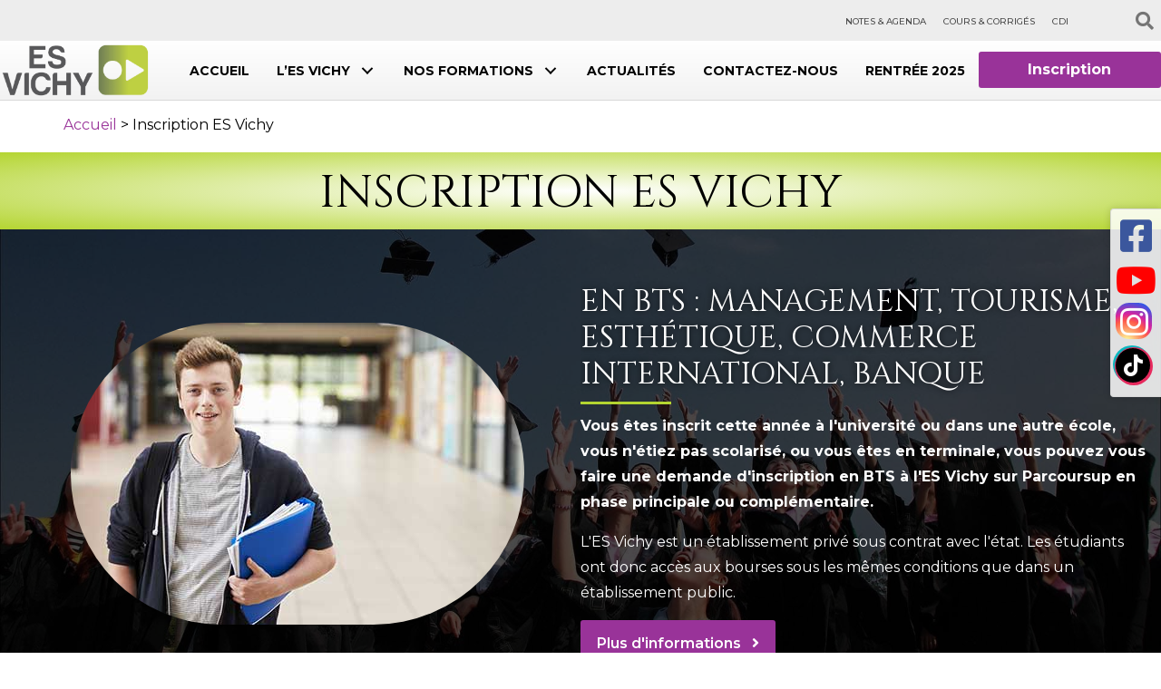

--- FILE ---
content_type: text/html; charset=UTF-8
request_url: https://www.es-vichy.com/inscription/
body_size: 23391
content:
<!DOCTYPE html>
<html lang="fr-FR">
<head>
<meta charset="UTF-8" />
<script>
var gform;gform||(document.addEventListener("gform_main_scripts_loaded",function(){gform.scriptsLoaded=!0}),document.addEventListener("gform/theme/scripts_loaded",function(){gform.themeScriptsLoaded=!0}),window.addEventListener("DOMContentLoaded",function(){gform.domLoaded=!0}),gform={domLoaded:!1,scriptsLoaded:!1,themeScriptsLoaded:!1,isFormEditor:()=>"function"==typeof InitializeEditor,callIfLoaded:function(o){return!(!gform.domLoaded||!gform.scriptsLoaded||!gform.themeScriptsLoaded&&!gform.isFormEditor()||(gform.isFormEditor()&&console.warn("The use of gform.initializeOnLoaded() is deprecated in the form editor context and will be removed in Gravity Forms 3.1."),o(),0))},initializeOnLoaded:function(o){gform.callIfLoaded(o)||(document.addEventListener("gform_main_scripts_loaded",()=>{gform.scriptsLoaded=!0,gform.callIfLoaded(o)}),document.addEventListener("gform/theme/scripts_loaded",()=>{gform.themeScriptsLoaded=!0,gform.callIfLoaded(o)}),window.addEventListener("DOMContentLoaded",()=>{gform.domLoaded=!0,gform.callIfLoaded(o)}))},hooks:{action:{},filter:{}},addAction:function(o,r,e,t){gform.addHook("action",o,r,e,t)},addFilter:function(o,r,e,t){gform.addHook("filter",o,r,e,t)},doAction:function(o){gform.doHook("action",o,arguments)},applyFilters:function(o){return gform.doHook("filter",o,arguments)},removeAction:function(o,r){gform.removeHook("action",o,r)},removeFilter:function(o,r,e){gform.removeHook("filter",o,r,e)},addHook:function(o,r,e,t,n){null==gform.hooks[o][r]&&(gform.hooks[o][r]=[]);var d=gform.hooks[o][r];null==n&&(n=r+"_"+d.length),gform.hooks[o][r].push({tag:n,callable:e,priority:t=null==t?10:t})},doHook:function(r,o,e){var t;if(e=Array.prototype.slice.call(e,1),null!=gform.hooks[r][o]&&((o=gform.hooks[r][o]).sort(function(o,r){return o.priority-r.priority}),o.forEach(function(o){"function"!=typeof(t=o.callable)&&(t=window[t]),"action"==r?t.apply(null,e):e[0]=t.apply(null,e)})),"filter"==r)return e[0]},removeHook:function(o,r,t,n){var e;null!=gform.hooks[o][r]&&(e=(e=gform.hooks[o][r]).filter(function(o,r,e){return!!(null!=n&&n!=o.tag||null!=t&&t!=o.priority)}),gform.hooks[o][r]=e)}});
</script>

<meta name='viewport' content='width=device-width, initial-scale=1.0' />
<meta http-equiv='X-UA-Compatible' content='IE=edge' />
<link rel="profile" href="https://gmpg.org/xfn/11" />
<meta name='robots' content='index, follow, max-image-preview:large, max-snippet:-1, max-video-preview:-1' />

            <script data-no-defer="1" data-ezscrex="false" data-cfasync="false" data-pagespeed-no-defer data-cookieconsent="ignore">
                var ctPublicFunctions = {"_ajax_nonce":"3833b4fd62","_rest_nonce":"29191c8f7a","_ajax_url":"\/wp-admin\/admin-ajax.php","_rest_url":"https:\/\/www.es-vichy.com\/wp-json\/","data__cookies_type":"native","data__ajax_type":"rest","data__bot_detector_enabled":0,"data__frontend_data_log_enabled":1,"cookiePrefix":"","wprocket_detected":true,"host_url":"www.es-vichy.com","text__ee_click_to_select":"Click to select the whole data","text__ee_original_email":"The complete one is","text__ee_got_it":"Got it","text__ee_blocked":"Blocked","text__ee_cannot_connect":"Cannot connect","text__ee_cannot_decode":"Can not decode email. Unknown reason","text__ee_email_decoder":"CleanTalk email decoder","text__ee_wait_for_decoding":"The magic is on the way!","text__ee_decoding_process":"Please wait a few seconds while we decode the contact data."}
            </script>
        
            <script data-no-defer="1" data-ezscrex="false" data-cfasync="false" data-pagespeed-no-defer data-cookieconsent="ignore">
                var ctPublic = {"_ajax_nonce":"3833b4fd62","settings__forms__check_internal":"0","settings__forms__check_external":"0","settings__forms__force_protection":0,"settings__forms__search_test":1,"settings__forms__wc_add_to_cart":0,"settings__data__bot_detector_enabled":0,"settings__sfw__anti_crawler":0,"blog_home":"https:\/\/www.es-vichy.com\/","pixel__setting":"0","pixel__enabled":false,"pixel__url":null,"data__email_check_before_post":1,"data__email_check_exist_post":0,"data__cookies_type":"native","data__key_is_ok":true,"data__visible_fields_required":true,"wl_brandname":"Anti-Spam by CleanTalk","wl_brandname_short":"CleanTalk","ct_checkjs_key":"c8a8337d4a5a65075d887e0236aacdbb21b5d25582ca73f64265356785c0953a","emailEncoderPassKey":"ef1f2d40ff4df9d38ddf5b4dc9681ab7","bot_detector_forms_excluded":"W10=","advancedCacheExists":true,"varnishCacheExists":false,"wc_ajax_add_to_cart":false}
            </script>
        
	<!-- This site is optimized with the Yoast SEO plugin v26.7 - https://yoast.com/wordpress/plugins/seo/ -->
	<title>Inscription BTS, Bac Pro Esthétique, Cosmétique| Es-Vichy</title>
<link data-rocket-prefetch href="https://www.googletagmanager.com" rel="dns-prefetch">
<link data-rocket-prefetch href="https://fonts.googleapis.com" rel="dns-prefetch">
<link data-rocket-preload as="style" href="https://fonts.googleapis.com/css?family=Montserrat%3A500%2C700%2C400%2C600%2C300%7CCinzel%3A400%7CMontserrat%3A600%2C500%2C700%2C400%2C300%7CCinzel%3A400&#038;display=swap" rel="preload">
<link href="https://fonts.googleapis.com/css?family=Montserrat%3A500%2C700%2C400%2C600%2C300%7CCinzel%3A400%7CMontserrat%3A600%2C500%2C700%2C400%2C300%7CCinzel%3A400&#038;display=swap" media="print" onload="this.media=&#039;all&#039;" rel="stylesheet">
<noscript data-wpr-hosted-gf-parameters=""><link rel="stylesheet" href="https://fonts.googleapis.com/css?family=Montserrat%3A500%2C700%2C400%2C600%2C300%7CCinzel%3A400%7CMontserrat%3A600%2C500%2C700%2C400%2C300%7CCinzel%3A400&#038;display=swap"></noscript><link rel="preload" data-rocket-preload as="image" href="https://www.es-vichy.site/wp-content/uploads/2018/12/adult-business-meeting-business-people-1438072.jpg" fetchpriority="high">
	<meta name="description" content="Découvrez les étapes nécessaires pour l&#039;inscription à l&#039;ES Vichy ParcoursSup, dossier de pré-inscription, entretien." />
	<link rel="canonical" href="https://www.es-vichy.com/inscription/" />
	<meta property="og:locale" content="fr_FR" />
	<meta property="og:type" content="article" />
	<meta property="og:title" content="Inscription BTS, Bac Pro Esthétique, Cosmétique| Es-Vichy" />
	<meta property="og:description" content="Découvrez les étapes nécessaires pour l&#039;inscription à l&#039;ES Vichy ParcoursSup, dossier de pré-inscription, entretien." />
	<meta property="og:url" content="https://www.es-vichy.com/inscription/" />
	<meta property="og:site_name" content="ES Vichy" />
	<meta property="article:modified_time" content="2023-03-20T09:38:28+00:00" />
	<meta property="og:image" content="https://www.es-vichy.com/wp-content/uploads/2019/03/contactez-nous_ES-Vichy.jpg" />
	<meta name="twitter:card" content="summary_large_image" />
	<meta name="twitter:label1" content="Durée de lecture estimée" />
	<meta name="twitter:data1" content="2 minutes" />
	<script type="application/ld+json" class="yoast-schema-graph">{"@context":"https://schema.org","@graph":[{"@type":"WebPage","@id":"https://www.es-vichy.com/inscription/","url":"https://www.es-vichy.com/inscription/","name":"Inscription BTS, Bac Pro Esthétique, Cosmétique| Es-Vichy","isPartOf":{"@id":"https://www.es-vichy.com/#website"},"primaryImageOfPage":{"@id":"https://www.es-vichy.com/inscription/#primaryimage"},"image":{"@id":"https://www.es-vichy.com/inscription/#primaryimage"},"thumbnailUrl":"https://www.es-vichy.com/wp-content/uploads/2019/03/contactez-nous_ES-Vichy.jpg","datePublished":"2018-11-12T09:19:33+00:00","dateModified":"2023-03-20T09:38:28+00:00","description":"Découvrez les étapes nécessaires pour l'inscription à l'ES Vichy ParcoursSup, dossier de pré-inscription, entretien.","breadcrumb":{"@id":"https://www.es-vichy.com/inscription/#breadcrumb"},"inLanguage":"fr-FR","potentialAction":[{"@type":"ReadAction","target":["https://www.es-vichy.com/inscription/"]}]},{"@type":"ImageObject","inLanguage":"fr-FR","@id":"https://www.es-vichy.com/inscription/#primaryimage","url":"https://www.es-vichy.com/wp-content/uploads/2019/03/contactez-nous_ES-Vichy.jpg","contentUrl":"https://www.es-vichy.com/wp-content/uploads/2019/03/contactez-nous_ES-Vichy.jpg","width":500,"height":333,"caption":"contactez nous ES Vichy"},{"@type":"BreadcrumbList","@id":"https://www.es-vichy.com/inscription/#breadcrumb","itemListElement":[{"@type":"ListItem","position":1,"name":"Accueil","item":"https://www.es-vichy.com/"},{"@type":"ListItem","position":2,"name":"Inscription ES Vichy"}]},{"@type":"WebSite","@id":"https://www.es-vichy.com/#website","url":"https://www.es-vichy.com/","name":"ES Vichy","description":"ÉCOLE DE TOURISME, ESTHÉTIQUE, MANAGEMENT ET PRÉPAS CONCOURS PARAMÉDICAUX À VICHY","publisher":{"@id":"https://www.es-vichy.com/#organization"},"potentialAction":[{"@type":"SearchAction","target":{"@type":"EntryPoint","urlTemplate":"https://www.es-vichy.com/?s={search_term_string}"},"query-input":{"@type":"PropertyValueSpecification","valueRequired":true,"valueName":"search_term_string"}}],"inLanguage":"fr-FR"},{"@type":"Organization","@id":"https://www.es-vichy.com/#organization","name":"ES VIchy","url":"https://www.es-vichy.com/","logo":{"@type":"ImageObject","inLanguage":"fr-FR","@id":"https://www.es-vichy.com/#/schema/logo/image/","url":"https://www.es-vichy.com/wp-content/uploads/2018/11/ES-VICHY_logo.png","contentUrl":"https://www.es-vichy.com/wp-content/uploads/2018/11/ES-VICHY_logo.png","width":319,"height":178,"caption":"ES VIchy"},"image":{"@id":"https://www.es-vichy.com/#/schema/logo/image/"}}]}</script>
	<!-- / Yoast SEO plugin. -->


<link rel='dns-prefetch' href='//fonts.googleapis.com' />
<link rel='dns-prefetch' href='//www.googletagmanager.com' />
<link href='https://fonts.gstatic.com' crossorigin rel='preconnect' />
<link rel="alternate" type="application/rss+xml" title="ES Vichy &raquo; Flux" href="https://www.es-vichy.com/feed/" />
<link rel="alternate" type="application/rss+xml" title="ES Vichy &raquo; Flux des commentaires" href="https://www.es-vichy.com/comments/feed/" />
<link rel="alternate" title="oEmbed (JSON)" type="application/json+oembed" href="https://www.es-vichy.com/wp-json/oembed/1.0/embed?url=https%3A%2F%2Fwww.es-vichy.com%2Finscription%2F" />
<link rel="alternate" title="oEmbed (XML)" type="text/xml+oembed" href="https://www.es-vichy.com/wp-json/oembed/1.0/embed?url=https%3A%2F%2Fwww.es-vichy.com%2Finscription%2F&#038;format=xml" />
<link rel="preload" href="https://www.es-vichy.com/wp-content/plugins/bb-plugin/fonts/fontawesome/5.15.4/webfonts/fa-solid-900.woff2" as="font" type="font/woff2" crossorigin="anonymous">
<link rel="preload" href="https://www.es-vichy.com/wp-content/plugins/bb-plugin/fonts/fontawesome/5.15.4/webfonts/fa-regular-400.woff2" as="font" type="font/woff2" crossorigin="anonymous">
<link rel="preload" href="https://www.es-vichy.com/wp-content/plugins/bb-plugin/fonts/fontawesome/5.15.4/webfonts/fa-brands-400.woff2" as="font" type="font/woff2" crossorigin="anonymous">
<style id='wp-img-auto-sizes-contain-inline-css'>
img:is([sizes=auto i],[sizes^="auto," i]){contain-intrinsic-size:3000px 1500px}
/*# sourceURL=wp-img-auto-sizes-contain-inline-css */
</style>
<style id='wp-emoji-styles-inline-css'>

	img.wp-smiley, img.emoji {
		display: inline !important;
		border: none !important;
		box-shadow: none !important;
		height: 1em !important;
		width: 1em !important;
		margin: 0 0.07em !important;
		vertical-align: -0.1em !important;
		background: none !important;
		padding: 0 !important;
	}
/*# sourceURL=wp-emoji-styles-inline-css */
</style>
<style id='wp-block-library-inline-css'>
:root{--wp-block-synced-color:#7a00df;--wp-block-synced-color--rgb:122,0,223;--wp-bound-block-color:var(--wp-block-synced-color);--wp-editor-canvas-background:#ddd;--wp-admin-theme-color:#007cba;--wp-admin-theme-color--rgb:0,124,186;--wp-admin-theme-color-darker-10:#006ba1;--wp-admin-theme-color-darker-10--rgb:0,107,160.5;--wp-admin-theme-color-darker-20:#005a87;--wp-admin-theme-color-darker-20--rgb:0,90,135;--wp-admin-border-width-focus:2px}@media (min-resolution:192dpi){:root{--wp-admin-border-width-focus:1.5px}}.wp-element-button{cursor:pointer}:root .has-very-light-gray-background-color{background-color:#eee}:root .has-very-dark-gray-background-color{background-color:#313131}:root .has-very-light-gray-color{color:#eee}:root .has-very-dark-gray-color{color:#313131}:root .has-vivid-green-cyan-to-vivid-cyan-blue-gradient-background{background:linear-gradient(135deg,#00d084,#0693e3)}:root .has-purple-crush-gradient-background{background:linear-gradient(135deg,#34e2e4,#4721fb 50%,#ab1dfe)}:root .has-hazy-dawn-gradient-background{background:linear-gradient(135deg,#faaca8,#dad0ec)}:root .has-subdued-olive-gradient-background{background:linear-gradient(135deg,#fafae1,#67a671)}:root .has-atomic-cream-gradient-background{background:linear-gradient(135deg,#fdd79a,#004a59)}:root .has-nightshade-gradient-background{background:linear-gradient(135deg,#330968,#31cdcf)}:root .has-midnight-gradient-background{background:linear-gradient(135deg,#020381,#2874fc)}:root{--wp--preset--font-size--normal:16px;--wp--preset--font-size--huge:42px}.has-regular-font-size{font-size:1em}.has-larger-font-size{font-size:2.625em}.has-normal-font-size{font-size:var(--wp--preset--font-size--normal)}.has-huge-font-size{font-size:var(--wp--preset--font-size--huge)}.has-text-align-center{text-align:center}.has-text-align-left{text-align:left}.has-text-align-right{text-align:right}.has-fit-text{white-space:nowrap!important}#end-resizable-editor-section{display:none}.aligncenter{clear:both}.items-justified-left{justify-content:flex-start}.items-justified-center{justify-content:center}.items-justified-right{justify-content:flex-end}.items-justified-space-between{justify-content:space-between}.screen-reader-text{border:0;clip-path:inset(50%);height:1px;margin:-1px;overflow:hidden;padding:0;position:absolute;width:1px;word-wrap:normal!important}.screen-reader-text:focus{background-color:#ddd;clip-path:none;color:#444;display:block;font-size:1em;height:auto;left:5px;line-height:normal;padding:15px 23px 14px;text-decoration:none;top:5px;width:auto;z-index:100000}html :where(.has-border-color){border-style:solid}html :where([style*=border-top-color]){border-top-style:solid}html :where([style*=border-right-color]){border-right-style:solid}html :where([style*=border-bottom-color]){border-bottom-style:solid}html :where([style*=border-left-color]){border-left-style:solid}html :where([style*=border-width]){border-style:solid}html :where([style*=border-top-width]){border-top-style:solid}html :where([style*=border-right-width]){border-right-style:solid}html :where([style*=border-bottom-width]){border-bottom-style:solid}html :where([style*=border-left-width]){border-left-style:solid}html :where(img[class*=wp-image-]){height:auto;max-width:100%}:where(figure){margin:0 0 1em}html :where(.is-position-sticky){--wp-admin--admin-bar--position-offset:var(--wp-admin--admin-bar--height,0px)}@media screen and (max-width:600px){html :where(.is-position-sticky){--wp-admin--admin-bar--position-offset:0px}}

/*# sourceURL=wp-block-library-inline-css */
</style><style id='global-styles-inline-css'>
:root{--wp--preset--aspect-ratio--square: 1;--wp--preset--aspect-ratio--4-3: 4/3;--wp--preset--aspect-ratio--3-4: 3/4;--wp--preset--aspect-ratio--3-2: 3/2;--wp--preset--aspect-ratio--2-3: 2/3;--wp--preset--aspect-ratio--16-9: 16/9;--wp--preset--aspect-ratio--9-16: 9/16;--wp--preset--color--black: #000000;--wp--preset--color--cyan-bluish-gray: #abb8c3;--wp--preset--color--white: #ffffff;--wp--preset--color--pale-pink: #f78da7;--wp--preset--color--vivid-red: #cf2e2e;--wp--preset--color--luminous-vivid-orange: #ff6900;--wp--preset--color--luminous-vivid-amber: #fcb900;--wp--preset--color--light-green-cyan: #7bdcb5;--wp--preset--color--vivid-green-cyan: #00d084;--wp--preset--color--pale-cyan-blue: #8ed1fc;--wp--preset--color--vivid-cyan-blue: #0693e3;--wp--preset--color--vivid-purple: #9b51e0;--wp--preset--color--fl-heading-text: #333333;--wp--preset--color--fl-body-bg: #ffffff;--wp--preset--color--fl-body-text: #353535;--wp--preset--color--fl-accent: #993399;--wp--preset--color--fl-accent-hover: #000000;--wp--preset--color--fl-topbar-bg: #ffffff;--wp--preset--color--fl-topbar-text: #757575;--wp--preset--color--fl-topbar-link: #2b7bb9;--wp--preset--color--fl-topbar-hover: #2b7bb9;--wp--preset--color--fl-header-bg: #ffffff;--wp--preset--color--fl-header-text: #757575;--wp--preset--color--fl-header-link: #757575;--wp--preset--color--fl-header-hover: #2b7bb9;--wp--preset--color--fl-nav-bg: #ffffff;--wp--preset--color--fl-nav-link: #757575;--wp--preset--color--fl-nav-hover: #2b7bb9;--wp--preset--color--fl-content-bg: #ffffff;--wp--preset--color--fl-footer-widgets-bg: #ffffff;--wp--preset--color--fl-footer-widgets-text: #757575;--wp--preset--color--fl-footer-widgets-link: #2b7bb9;--wp--preset--color--fl-footer-widgets-hover: #2b7bb9;--wp--preset--color--fl-footer-bg: #ffffff;--wp--preset--color--fl-footer-text: #757575;--wp--preset--color--fl-footer-link: #2b7bb9;--wp--preset--color--fl-footer-hover: #2b7bb9;--wp--preset--gradient--vivid-cyan-blue-to-vivid-purple: linear-gradient(135deg,rgb(6,147,227) 0%,rgb(155,81,224) 100%);--wp--preset--gradient--light-green-cyan-to-vivid-green-cyan: linear-gradient(135deg,rgb(122,220,180) 0%,rgb(0,208,130) 100%);--wp--preset--gradient--luminous-vivid-amber-to-luminous-vivid-orange: linear-gradient(135deg,rgb(252,185,0) 0%,rgb(255,105,0) 100%);--wp--preset--gradient--luminous-vivid-orange-to-vivid-red: linear-gradient(135deg,rgb(255,105,0) 0%,rgb(207,46,46) 100%);--wp--preset--gradient--very-light-gray-to-cyan-bluish-gray: linear-gradient(135deg,rgb(238,238,238) 0%,rgb(169,184,195) 100%);--wp--preset--gradient--cool-to-warm-spectrum: linear-gradient(135deg,rgb(74,234,220) 0%,rgb(151,120,209) 20%,rgb(207,42,186) 40%,rgb(238,44,130) 60%,rgb(251,105,98) 80%,rgb(254,248,76) 100%);--wp--preset--gradient--blush-light-purple: linear-gradient(135deg,rgb(255,206,236) 0%,rgb(152,150,240) 100%);--wp--preset--gradient--blush-bordeaux: linear-gradient(135deg,rgb(254,205,165) 0%,rgb(254,45,45) 50%,rgb(107,0,62) 100%);--wp--preset--gradient--luminous-dusk: linear-gradient(135deg,rgb(255,203,112) 0%,rgb(199,81,192) 50%,rgb(65,88,208) 100%);--wp--preset--gradient--pale-ocean: linear-gradient(135deg,rgb(255,245,203) 0%,rgb(182,227,212) 50%,rgb(51,167,181) 100%);--wp--preset--gradient--electric-grass: linear-gradient(135deg,rgb(202,248,128) 0%,rgb(113,206,126) 100%);--wp--preset--gradient--midnight: linear-gradient(135deg,rgb(2,3,129) 0%,rgb(40,116,252) 100%);--wp--preset--font-size--small: 13px;--wp--preset--font-size--medium: 20px;--wp--preset--font-size--large: 36px;--wp--preset--font-size--x-large: 42px;--wp--preset--spacing--20: 0.44rem;--wp--preset--spacing--30: 0.67rem;--wp--preset--spacing--40: 1rem;--wp--preset--spacing--50: 1.5rem;--wp--preset--spacing--60: 2.25rem;--wp--preset--spacing--70: 3.38rem;--wp--preset--spacing--80: 5.06rem;--wp--preset--shadow--natural: 6px 6px 9px rgba(0, 0, 0, 0.2);--wp--preset--shadow--deep: 12px 12px 50px rgba(0, 0, 0, 0.4);--wp--preset--shadow--sharp: 6px 6px 0px rgba(0, 0, 0, 0.2);--wp--preset--shadow--outlined: 6px 6px 0px -3px rgb(255, 255, 255), 6px 6px rgb(0, 0, 0);--wp--preset--shadow--crisp: 6px 6px 0px rgb(0, 0, 0);}:where(.is-layout-flex){gap: 0.5em;}:where(.is-layout-grid){gap: 0.5em;}body .is-layout-flex{display: flex;}.is-layout-flex{flex-wrap: wrap;align-items: center;}.is-layout-flex > :is(*, div){margin: 0;}body .is-layout-grid{display: grid;}.is-layout-grid > :is(*, div){margin: 0;}:where(.wp-block-columns.is-layout-flex){gap: 2em;}:where(.wp-block-columns.is-layout-grid){gap: 2em;}:where(.wp-block-post-template.is-layout-flex){gap: 1.25em;}:where(.wp-block-post-template.is-layout-grid){gap: 1.25em;}.has-black-color{color: var(--wp--preset--color--black) !important;}.has-cyan-bluish-gray-color{color: var(--wp--preset--color--cyan-bluish-gray) !important;}.has-white-color{color: var(--wp--preset--color--white) !important;}.has-pale-pink-color{color: var(--wp--preset--color--pale-pink) !important;}.has-vivid-red-color{color: var(--wp--preset--color--vivid-red) !important;}.has-luminous-vivid-orange-color{color: var(--wp--preset--color--luminous-vivid-orange) !important;}.has-luminous-vivid-amber-color{color: var(--wp--preset--color--luminous-vivid-amber) !important;}.has-light-green-cyan-color{color: var(--wp--preset--color--light-green-cyan) !important;}.has-vivid-green-cyan-color{color: var(--wp--preset--color--vivid-green-cyan) !important;}.has-pale-cyan-blue-color{color: var(--wp--preset--color--pale-cyan-blue) !important;}.has-vivid-cyan-blue-color{color: var(--wp--preset--color--vivid-cyan-blue) !important;}.has-vivid-purple-color{color: var(--wp--preset--color--vivid-purple) !important;}.has-black-background-color{background-color: var(--wp--preset--color--black) !important;}.has-cyan-bluish-gray-background-color{background-color: var(--wp--preset--color--cyan-bluish-gray) !important;}.has-white-background-color{background-color: var(--wp--preset--color--white) !important;}.has-pale-pink-background-color{background-color: var(--wp--preset--color--pale-pink) !important;}.has-vivid-red-background-color{background-color: var(--wp--preset--color--vivid-red) !important;}.has-luminous-vivid-orange-background-color{background-color: var(--wp--preset--color--luminous-vivid-orange) !important;}.has-luminous-vivid-amber-background-color{background-color: var(--wp--preset--color--luminous-vivid-amber) !important;}.has-light-green-cyan-background-color{background-color: var(--wp--preset--color--light-green-cyan) !important;}.has-vivid-green-cyan-background-color{background-color: var(--wp--preset--color--vivid-green-cyan) !important;}.has-pale-cyan-blue-background-color{background-color: var(--wp--preset--color--pale-cyan-blue) !important;}.has-vivid-cyan-blue-background-color{background-color: var(--wp--preset--color--vivid-cyan-blue) !important;}.has-vivid-purple-background-color{background-color: var(--wp--preset--color--vivid-purple) !important;}.has-black-border-color{border-color: var(--wp--preset--color--black) !important;}.has-cyan-bluish-gray-border-color{border-color: var(--wp--preset--color--cyan-bluish-gray) !important;}.has-white-border-color{border-color: var(--wp--preset--color--white) !important;}.has-pale-pink-border-color{border-color: var(--wp--preset--color--pale-pink) !important;}.has-vivid-red-border-color{border-color: var(--wp--preset--color--vivid-red) !important;}.has-luminous-vivid-orange-border-color{border-color: var(--wp--preset--color--luminous-vivid-orange) !important;}.has-luminous-vivid-amber-border-color{border-color: var(--wp--preset--color--luminous-vivid-amber) !important;}.has-light-green-cyan-border-color{border-color: var(--wp--preset--color--light-green-cyan) !important;}.has-vivid-green-cyan-border-color{border-color: var(--wp--preset--color--vivid-green-cyan) !important;}.has-pale-cyan-blue-border-color{border-color: var(--wp--preset--color--pale-cyan-blue) !important;}.has-vivid-cyan-blue-border-color{border-color: var(--wp--preset--color--vivid-cyan-blue) !important;}.has-vivid-purple-border-color{border-color: var(--wp--preset--color--vivid-purple) !important;}.has-vivid-cyan-blue-to-vivid-purple-gradient-background{background: var(--wp--preset--gradient--vivid-cyan-blue-to-vivid-purple) !important;}.has-light-green-cyan-to-vivid-green-cyan-gradient-background{background: var(--wp--preset--gradient--light-green-cyan-to-vivid-green-cyan) !important;}.has-luminous-vivid-amber-to-luminous-vivid-orange-gradient-background{background: var(--wp--preset--gradient--luminous-vivid-amber-to-luminous-vivid-orange) !important;}.has-luminous-vivid-orange-to-vivid-red-gradient-background{background: var(--wp--preset--gradient--luminous-vivid-orange-to-vivid-red) !important;}.has-very-light-gray-to-cyan-bluish-gray-gradient-background{background: var(--wp--preset--gradient--very-light-gray-to-cyan-bluish-gray) !important;}.has-cool-to-warm-spectrum-gradient-background{background: var(--wp--preset--gradient--cool-to-warm-spectrum) !important;}.has-blush-light-purple-gradient-background{background: var(--wp--preset--gradient--blush-light-purple) !important;}.has-blush-bordeaux-gradient-background{background: var(--wp--preset--gradient--blush-bordeaux) !important;}.has-luminous-dusk-gradient-background{background: var(--wp--preset--gradient--luminous-dusk) !important;}.has-pale-ocean-gradient-background{background: var(--wp--preset--gradient--pale-ocean) !important;}.has-electric-grass-gradient-background{background: var(--wp--preset--gradient--electric-grass) !important;}.has-midnight-gradient-background{background: var(--wp--preset--gradient--midnight) !important;}.has-small-font-size{font-size: var(--wp--preset--font-size--small) !important;}.has-medium-font-size{font-size: var(--wp--preset--font-size--medium) !important;}.has-large-font-size{font-size: var(--wp--preset--font-size--large) !important;}.has-x-large-font-size{font-size: var(--wp--preset--font-size--x-large) !important;}
/*# sourceURL=global-styles-inline-css */
</style>

<style id='classic-theme-styles-inline-css'>
/*! This file is auto-generated */
.wp-block-button__link{color:#fff;background-color:#32373c;border-radius:9999px;box-shadow:none;text-decoration:none;padding:calc(.667em + 2px) calc(1.333em + 2px);font-size:1.125em}.wp-block-file__button{background:#32373c;color:#fff;text-decoration:none}
/*# sourceURL=/wp-includes/css/classic-themes.min.css */
</style>
<link data-minify="1" rel='stylesheet' id='font-awesome-5-css' href='https://www.es-vichy.com/wp-content/cache/min/1/wp-content/plugins/bb-plugin/fonts/fontawesome/5.15.4/css/all.min.css?ver=1769079161' media='all' />
<link data-minify="1" rel='stylesheet' id='fl-builder-layout-76-css' href='https://www.es-vichy.com/wp-content/cache/min/1/wp-content/uploads/bb-plugin/cache/76-layout.css?ver=1769080645' media='all' />
<link rel='stylesheet' id='cleantalk-public-css-css' href='https://www.es-vichy.com/wp-content/plugins/cleantalk-spam-protect/css/cleantalk-public.min.css?ver=6.70.1_1766475207' media='all' />
<link rel='stylesheet' id='cleantalk-email-decoder-css-css' href='https://www.es-vichy.com/wp-content/plugins/cleantalk-spam-protect/css/cleantalk-email-decoder.min.css?ver=6.70.1_1766475207' media='all' />
<link rel='stylesheet' id='cmplz-general-css' href='https://www.es-vichy.com/wp-content/plugins/complianz-gdpr-premium/assets/css/cookieblocker.min.css?ver=1764341315' media='all' />
<link rel='stylesheet' id='font-awesome-css' href='https://www.es-vichy.com/wp-content/plugins/bb-plugin/fonts/fontawesome/5.15.4/css/v4-shims.min.css?ver=2.9.4.2' media='all' />
<link data-minify="1" rel='stylesheet' id='fl-builder-layout-bundle-4b389c58081899bd01b4e0d4d0cd8025-css' href='https://www.es-vichy.com/wp-content/cache/min/1/wp-content/uploads/bb-plugin/cache/4b389c58081899bd01b4e0d4d0cd8025-layout-bundle.css?ver=1769079344' media='all' />
<link data-minify="1" rel='stylesheet' id='real-time-validation-plugin-styles-css' href='https://www.es-vichy.com/wp-content/cache/min/1/wp-content/plugins/real-time-validation-for-gravity-forms/public/assets/css/public.css?ver=1769079161' media='all' />
<link rel='stylesheet' id='jquery-magnificpopup-css' href='https://www.es-vichy.com/wp-content/plugins/bb-plugin/css/jquery.magnificpopup.min.css?ver=2.9.4.2' media='all' />
<link rel='stylesheet' id='bootstrap-4-css' href='https://www.es-vichy.com/wp-content/themes/bb-theme/css/bootstrap-4.min.css?ver=1.7.19.1' media='all' />
<link data-minify="1" rel='stylesheet' id='fl-automator-skin-css' href='https://www.es-vichy.com/wp-content/cache/min/1/wp-content/uploads/bb-theme/skin-69496a2036cb3.css?ver=1769079161' media='all' />
<link data-minify="1" rel='stylesheet' id='fl-child-theme-css' href='https://www.es-vichy.com/wp-content/cache/min/1/wp-content/themes/bb-theme-child/style.css?ver=1769079161' media='all' />
<link rel='stylesheet' id='pp-animate-css' href='https://www.es-vichy.com/wp-content/plugins/bbpowerpack/assets/css/animate.min.css?ver=3.5.1' media='all' />

<style id='rocket-lazyload-inline-css'>
.rll-youtube-player{position:relative;padding-bottom:56.23%;height:0;overflow:hidden;max-width:100%;}.rll-youtube-player:focus-within{outline: 2px solid currentColor;outline-offset: 5px;}.rll-youtube-player iframe{position:absolute;top:0;left:0;width:100%;height:100%;z-index:100;background:0 0}.rll-youtube-player img{bottom:0;display:block;left:0;margin:auto;max-width:100%;width:100%;position:absolute;right:0;top:0;border:none;height:auto;-webkit-transition:.4s all;-moz-transition:.4s all;transition:.4s all}.rll-youtube-player img:hover{-webkit-filter:brightness(75%)}.rll-youtube-player .play{height:100%;width:100%;left:0;top:0;position:absolute;background:url(https://www.es-vichy.com/wp-content/plugins/wp-rocket/assets/img/youtube.png) no-repeat center;background-color: transparent !important;cursor:pointer;border:none;}
/*# sourceURL=rocket-lazyload-inline-css */
</style>
<script src="https://www.es-vichy.com/wp-includes/js/jquery/jquery.min.js?ver=3.7.1" id="jquery-core-js"></script>
<script src="https://www.es-vichy.com/wp-includes/js/jquery/jquery-migrate.min.js?ver=3.4.1" id="jquery-migrate-js"></script>
<script src="https://www.es-vichy.com/wp-content/plugins/cleantalk-spam-protect/js/apbct-public-bundle_gathering.min.js?ver=6.70.1_1766475207" id="apbct-public-bundle_gathering.min-js-js"></script>
<script src="https://www.es-vichy.com/wp-content/plugins/real-time-validation-for-gravity-forms/public/assets/js/livevalidation_standalone.js?ver=1.7.0" id="real-time-validation-live-validation-js"></script>
<script src="https://www.es-vichy.com/wp-content/plugins/real-time-validation-for-gravity-forms/public/assets/js/public.js?ver=1.7.0" id="real-time-validation-plugin-script-js"></script>
<script src="https://www.es-vichy.com/wp-content/plugins/real-time-validation-for-gravity-forms/public/assets/js/default_validation.js?ver=1.7.0" id="real-time-validation-plugin-defaiult-skin-js-js"></script>
<link rel="https://api.w.org/" href="https://www.es-vichy.com/wp-json/" /><link rel="alternate" title="JSON" type="application/json" href="https://www.es-vichy.com/wp-json/wp/v2/pages/76" /><link rel="EditURI" type="application/rsd+xml" title="RSD" href="https://www.es-vichy.com/xmlrpc.php?rsd" />
<link rel='shortlink' href='https://www.es-vichy.com/?p=76' />
		<script>
			var bb_powerpack = {
				version: '2.40.10',
				getAjaxUrl: function() { return atob( 'aHR0cHM6Ly93d3cuZXMtdmljaHkuY29tL3dwLWFkbWluL2FkbWluLWFqYXgucGhw' ); },
				callback: function() {},
				mapMarkerData: {},
				post_id: '76',
				search_term: '',
				current_page: 'https://www.es-vichy.com/inscription/',
				conditionals: {
					is_front_page: false,
					is_home: false,
					is_archive: false,
					current_post_type: '',
					is_tax: false,
										is_author: false,
					current_author: false,
					is_search: false,
									}
			};
		</script>
		<meta name="generator" content="Site Kit by Google 1.170.0" />			<style>.cmplz-hidden {
					display: none !important;
				}</style><meta name="google-site-verification" content="XLJrw2TDQe-5iXysxWbdhoXja9YYqyaF1pVD10t_AIg"><style>.recentcomments a{display:inline !important;padding:0 !important;margin:0 !important;}</style><link rel="icon" href="https://www.es-vichy.com/wp-content/uploads/2019/10/favicon-150x150.png" sizes="32x32" />
<link rel="icon" href="https://www.es-vichy.com/wp-content/uploads/2019/10/favicon-300x298.png" sizes="192x192" />
<link rel="apple-touch-icon" href="https://www.es-vichy.com/wp-content/uploads/2019/10/favicon-300x298.png" />
<meta name="msapplication-TileImage" content="https://www.es-vichy.com/wp-content/uploads/2019/10/favicon.png" />
		<style id="wp-custom-css">
			.pp-hover-card-title {
	text-shadow: 0px 0px 5px #000000;
}

.pp-hover-card-title :hover {
	text-shadow: 0px 0px 5px #000000;
}

.downbar {
	font-size:12px;
	}
		</style>
		<noscript><style id="rocket-lazyload-nojs-css">.rll-youtube-player, [data-lazy-src]{display:none !important;}</style></noscript>
<meta name="generator" content="WP Rocket 3.20.3" data-wpr-features="wpr_lazyload_iframes wpr_preconnect_external_domains wpr_oci wpr_minify_css wpr_preload_links wpr_desktop" /></head>
<body data-rsssl=1 data-cmplz=1 class="wp-singular page-template-default page page-id-76 page-parent wp-theme-bb-theme wp-child-theme-bb-theme-child fl-builder fl-builder-2-9-4-2 fl-themer-1-5-2-1 fl-theme-1-7-19-1 fl-no-js fl-theme-builder-footer fl-theme-builder-footer-footer fl-theme-builder-header fl-theme-builder-header-header fl-theme-builder-part fl-theme-builder-part-breadcrumb mtp-76 mtp-page-inscription fl-framework-bootstrap-4 fl-preset-default fl-full-width fl-scroll-to-top fl-search-active fl-submenu-toggle fl-nav-collapse-menu" itemscope="itemscope" itemtype="https://schema.org/WebPage">
<a aria-label="Aller au contenu" class="fl-screen-reader-text" href="#fl-main-content">Aller au contenu</a><div  class="fl-page">
	<header  class="fl-builder-content fl-builder-content-373 fl-builder-global-templates-locked" data-post-id="373" data-type="header" data-sticky="1" data-sticky-on="" data-sticky-breakpoint="medium" data-shrink="1" data-overlay="0" data-overlay-bg="default" data-shrink-image-height="50px" role="banner" itemscope="itemscope" itemtype="http://schema.org/WPHeader"><div  class="fl-row fl-row-full-width fl-row-bg-color fl-node-5c387ae2207ed fl-row-default-height fl-row-align-center" data-node="5c387ae2207ed">
	<div class="fl-row-content-wrap">
		<div class="uabb-row-separator uabb-top-row-separator" >
</div>
						<div class="fl-row-content fl-row-full-width fl-node-content">
		
<div class="fl-col-group fl-node-5c3f492b79d24" data-node="5c3f492b79d24">
			<div class="fl-col fl-node-5c3f492b79f9b fl-col-bg-color" data-node="5c3f492b79f9b">
	<div class="fl-col-content fl-node-content"><div class="fl-module fl-module-creative-link fl-node-5c387ae220afe" data-node="5c387ae220afe">
	<div class="fl-module-content fl-node-content">
		<div class="uabb-module-content uabb-cl-wrap">
	<ul class="uabb-cl-ul">
			<li class="uabb-creative-link uabb-cl-style3 ">
			<div class="uabb-cl-heading">
			<a href="https://0030935a.index-education.net/pronote/" target="_blank" rel="noopener" data-hover="NOTES & AGENDA" aria-label="NOTES &amp; AGENDA">NOTES &amp; AGENDA</a>
			</div>
		</li>
					<li class="uabb-creative-link uabb-cl-style3 ">
			<div class="uabb-cl-heading">
			<a href="http://cours.es-vichy.com/claroline/" target="_blank" rel="noopener" data-hover="COURS & CORRIGÉS" aria-label="COURS &amp; CORRIGÉS">COURS &amp; CORRIGÉS</a>
			</div>
		</li>
					<li class="uabb-creative-link uabb-cl-style3 ">
			<div class="uabb-cl-heading">
			<a href="http://0030935a.esidoc.fr/" target="_blank" rel="noopener" data-hover="CDI" aria-label="CDI">CDI</a>
			</div>
		</li>
				</ul>
</div>
	</div>
</div>
</div>
</div>
			<div class="fl-col fl-node-5c4051125338d fl-col-bg-color fl-col-small" data-node="5c4051125338d">
	<div class="fl-col-content fl-node-content"><div class="fl-module fl-module-html fl-node-5c404dd6055fe fl-visible-desktop fl-visible-large fl-visible-medium search_wrap" data-node="5c404dd6055fe">
	<div class="fl-module-content fl-node-content">
		<div class="fl-html">
	<div class="fl-page-nav-search">
	<a href="#" class="fas fa-search" aria-label="Recherche" aria-expanded="false" aria-haspopup="true" id='flsearchform'></a>
	<form method="get" role="search" aria-label="Recherche" action="https://www.es-vichy.com/" title="Entrez mot(s) clé pour rechercher.">
		<input type="search" class="fl-search-input form-control" name="s" placeholder="Recherche" value="" aria-labelledby="flsearchform" />
	</form>
</div>
</div>
	</div>
</div>
</div>
</div>
	</div>
		</div>
	</div>
</div>
<div  class="fl-row fl-row-full-width fl-row-bg-gradient fl-node-5be3ecce1fc66 fl-row-default-height fl-row-align-center" data-node="5be3ecce1fc66">
	<div class="fl-row-content-wrap">
		<div class="uabb-row-separator uabb-top-row-separator" >
</div>
						<div class="fl-row-content fl-row-full-width fl-node-content">
		
<div class="fl-col-group fl-node-5be3ecce1fcad fl-col-group-equal-height fl-col-group-align-center fl-col-group-custom-width" data-node="5be3ecce1fcad">
			<div class="fl-col fl-node-5be3ecce1fcee fl-col-bg-color fl-col-small fl-col-small-custom-width" data-node="5be3ecce1fcee">
	<div class="fl-col-content fl-node-content"><div class="fl-module fl-module-photo fl-node-5be3ed3c13e43" data-node="5be3ed3c13e43">
	<div class="fl-module-content fl-node-content">
		<div class="fl-photo fl-photo-align-left" itemscope itemtype="https://schema.org/ImageObject">
	<div class="fl-photo-content fl-photo-img-png">
				<a href="https://www.es-vichy.com/" target="_self" itemprop="url">
				<img loading="lazy" decoding="async" class="fl-photo-img wp-image-5287 size-medium" src="https://www.es-vichy.com/wp-content/uploads/2019/10/ES-VICHY-logo-300x117.png" alt="ES VICHY logo" itemprop="image" height="117" width="300" title="ES VICHY logo"  data-no-lazy="1" srcset="https://www.es-vichy.com/wp-content/uploads/2019/10/ES-VICHY-logo-300x117.png 300w, https://www.es-vichy.com/wp-content/uploads/2019/10/ES-VICHY-logo-768x298.png 768w, https://www.es-vichy.com/wp-content/uploads/2019/10/ES-VICHY-logo-1024x398.png 1024w, https://www.es-vichy.com/wp-content/uploads/2019/10/ES-VICHY-logo.png 1063w" sizes="auto, (max-width: 300px) 100vw, 300px" />
				</a>
					</div>
	</div>
	</div>
</div>
</div>
</div>
			<div class="fl-col fl-node-5be43f2f634cc fl-col-bg-color fl-col-small-custom-width" data-node="5be43f2f634cc">
	<div class="fl-col-content fl-node-content"><div class="fl-module fl-module-pp-advanced-menu fl-node-5be98e407b170" data-node="5be98e407b170">
	<div class="fl-module-content fl-node-content">
		<div class="pp-advanced-menu pp-advanced-menu-accordion-collapse pp-menu-default pp-menu-align-right pp-menu-position-below">
   				<div class="pp-advanced-menu-mobile">
			<button class="pp-advanced-menu-mobile-toggle hamburger-label" tabindex="0" aria-label="Menu" aria-expanded="false">
				<div class="pp-hamburger"><div class="pp-hamburger-box"><div class="pp-hamburger-inner"></div></div></div><span class="pp-advanced-menu-mobile-toggle-label">Menu</span>			</button>
			</div>
			   	<div class="pp-clear"></div>
	<nav class="pp-menu-nav" aria-label="Menu" itemscope="itemscope" itemtype="https://schema.org/SiteNavigationElement">
		<ul id="menu-menu-principal" class="menu pp-advanced-menu-horizontal pp-toggle-arrows"><li id="menu-item-4289" class="menu-item menu-item-type-post_type menu-item-object-page menu-item-home"><a href="https://www.es-vichy.com/"><span class="menu-item-text">Accueil</span></a></li><li id="menu-item-1140" class="menu-item menu-item-type-post_type menu-item-object-page menu-item-has-children pp-has-submenu"><div class="pp-has-submenu-container"><a href="https://www.es-vichy.com/esvichy/"><span class="menu-item-text">L&rsquo;ES Vichy<span class="pp-menu-toggle" tabindex="0" aria-expanded="false" aria-label="L'ES Vichy: submenu" role="button"></span></span></a></div><ul class="sub-menu">	<li id="menu-item-3077" class="menu-item menu-item-type-post_type menu-item-object-page"><a href="https://www.es-vichy.com/esvichy/des-formations-dexcellence/"><span class="menu-item-text">Une filière d&rsquo;excellence</span></a></li>	<li id="menu-item-6058" class="menu-item menu-item-type-post_type menu-item-object-page"><a href="https://www.es-vichy.com/esvichy/taxe-dapprentissage/"><span class="menu-item-text">Taxe d’apprentissage</span></a></li>	<li id="menu-item-3076" class="menu-item menu-item-type-post_type menu-item-object-page"><a href="https://www.es-vichy.com/esvichy/un-campus-a-vivre/"><span class="menu-item-text">Campus</span></a></li>	<li id="menu-item-6093" class="menu-item menu-item-type-post_type menu-item-object-page"><a href="https://www.es-vichy.com/erasmus/"><span class="menu-item-text">ERASMUS</span></a></li>	<li id="menu-item-5921" class="menu-item menu-item-type-post_type menu-item-object-page"><a href="https://www.es-vichy.com/esvichy/temoignages/"><span class="menu-item-text">Témoignages</span></a></li>	<li id="menu-item-3424" class="menu-item menu-item-type-post_type menu-item-object-page"><a href="https://www.es-vichy.com/esvichy/partenaires/"><span class="menu-item-text">Partenaires de l’école ES Vichy</span></a></li>	<li id="menu-item-4325" class="menu-item menu-item-type-post_type_archive menu-item-object-travel"><a href="https://www.es-vichy.com/voyages/"><span class="menu-item-text">Voyages d&rsquo;étude</span></a></li>	<li id="menu-item-4265" class="menu-item menu-item-type-post_type_archive menu-item-object-press"><a href="https://www.es-vichy.com/revues-de-presse/"><span class="menu-item-text">Revues de presse</span></a></li></ul></li><li id="menu-item-1145" class="menu-item menu-item-type-post_type menu-item-object-page menu-item-has-children pp-has-submenu"><div class="pp-has-submenu-container"><a href="https://www.es-vichy.com/formations/"><span class="menu-item-text">Nos Formations<span class="pp-menu-toggle" tabindex="0" aria-expanded="false" aria-label="Nos Formations: submenu" role="button"></span></span></a></div><ul class="sub-menu">	<li id="menu-item-6436" class="menu-item menu-item-type-post_type menu-item-object-page"><a href="https://www.es-vichy.com/apprentissage/"><span class="menu-item-text">APPRENTISSAGE</span></a></li>	<li id="menu-item-1519" class="menu-item menu-item-type-post_type menu-item-object-page"><a href="https://www.es-vichy.com/formations/bts-tourisme/"><span class="menu-item-text">BTS Tourisme (accessible en apprentissage)</span></a></li>	<li id="menu-item-5443" class="menu-item menu-item-type-post_type menu-item-object-page"><a href="https://www.es-vichy.com/bts-commerce-international/"><span class="menu-item-text">BTS Commerce International</span></a></li>	<li id="menu-item-3331" class="menu-item menu-item-type-post_type menu-item-object-page"><a href="https://www.es-vichy.com/formations/bts-mco/"><span class="menu-item-text">BTS MCO, (ACCESSIBLE EN APPRENTISSAGE)</span></a></li>	<li id="menu-item-5860" class="menu-item menu-item-type-post_type menu-item-object-page"><a href="https://www.es-vichy.com/bts-banque/"><span class="menu-item-text">BTS Banque, (accessible en apprentissage)</span></a></li>	<li id="menu-item-1520" class="menu-item menu-item-type-post_type menu-item-object-page menu-item-has-children pp-has-submenu"><div class="pp-has-submenu-container"><a href="https://www.es-vichy.com/formations/esthetique/"><span class="menu-item-text">Formations esthétique à l’ES Vichy<span class="pp-menu-toggle" tabindex="0" aria-expanded="false" aria-label="Formations esthétique à l’ES Vichy: submenu" role="button"></span></span></a></div><ul class="sub-menu">		<li id="menu-item-4046" class="menu-item menu-item-type-post_type menu-item-object-page"><a href="https://www.es-vichy.com/formations/esthetique/bac-pro-esthetique/"><span class="menu-item-text">BAC Pro Esthétique</span></a></li>		<li id="menu-item-3330" class="menu-item menu-item-type-post_type menu-item-object-page"><a href="https://www.es-vichy.com/formations/esthetique/bts-mecp/"><span class="menu-item-text">BTS MECP : métiers de l’esthétique cosmétique et parfumerie (accessible en apprentissage)</span></a></li></ul></li>	<li id="menu-item-7470" class="menu-item menu-item-type-post_type menu-item-object-page menu-item-has-children pp-has-submenu"><div class="pp-has-submenu-container"><a href="https://www.es-vichy.com/formations/esthetique-copy/"><span class="menu-item-text">Formations Bachelor à l’ES Vichy<span class="pp-menu-toggle" tabindex="0" aria-expanded="false" aria-label="Formations Bachelor à l’ES Vichy: submenu" role="button"></span></span></a></div><ul class="sub-menu">		<li id="menu-item-7469" class="menu-item menu-item-type-post_type menu-item-object-page"><a href="https://www.es-vichy.com/bachelor-banque/"><span class="menu-item-text">Bachelor Bancassurance clientèle des particuliers</span></a></li>		<li id="menu-item-7468" class="menu-item menu-item-type-post_type menu-item-object-page"><a href="https://www.es-vichy.com/bachelor-marketing/"><span class="menu-item-text">Bachelor Marketing &#038; Tourisme | Bachelor Marketing du Luxe</span></a></li></ul></li></ul></li><li id="menu-item-1239" class="menu-item menu-item-type-post_type menu-item-object-page"><a href="https://www.es-vichy.com/actualite/"><span class="menu-item-text">Actualités</span></a></li><li id="menu-item-1147" class="menu-item menu-item-type-post_type menu-item-object-page"><a href="https://www.es-vichy.com/contact/"><span class="menu-item-text">Contactez-nous</span></a></li><li id="menu-item-6990" class="menu-item menu-item-type-post_type menu-item-object-page"><a href="https://www.es-vichy.com/rentree/"><span class="menu-item-text">Rentrée 2025</span></a></li></ul>	</nav>
</div>
	</div>
</div>
</div>
</div>
			<div class="fl-col fl-node-5c43997e03d1a fl-col-bg-color fl-col-small fl-col-small-custom-width" data-node="5c43997e03d1a">
	<div class="fl-col-content fl-node-content"><div class="fl-module fl-module-pp-smart-button fl-node-5c43997e037d1" data-node="5c43997e037d1">
	<div class="fl-module-content fl-node-content">
		<div class="pp-button-wrap pp-button-width-full">
	<a href="/inscription/" target="_self" class="pp-button" role="button" aria-label="Inscription ">
						<span class="pp-button-text">Inscription </span>
					</a>
</div>
	</div>
</div>
</div>
</div>
	</div>
		</div>
	</div>
</div>
</header><div  class="uabb-js-breakpoint" style="display: none;"></div><div  class="fl-builder-content fl-builder-content-800 fl-builder-global-templates-locked" data-post-id="800" data-type="part"><div  class="fl-row fl-row-full-width fl-row-bg-none fl-node-5bf28ec4f2ba3 fl-row-default-height fl-row-align-center" data-node="5bf28ec4f2ba3">
	<div class="fl-row-content-wrap">
		<div class="uabb-row-separator uabb-top-row-separator" >
</div>
						<div class="fl-row-content fl-row-fixed-width fl-node-content">
		
<div class="fl-col-group fl-node-5bf28ec50c4f9" data-node="5bf28ec50c4f9">
			<div class="fl-col fl-node-5bf28ec50c709 fl-col-bg-color" data-node="5bf28ec50c709">
	<div class="fl-col-content fl-node-content"><div class="fl-module fl-module-rich-text fl-node-5c37686f94938" data-node="5c37686f94938">
	<div class="fl-module-content fl-node-content">
		<div class="fl-rich-text">
	<p><span><span><a href="https://www.es-vichy.com/">Accueil</a></span> &gt; <span class="breadcrumb_last" aria-current="page">Inscription ES Vichy</span></span></p>
</div>
	</div>
</div>
</div>
</div>
	</div>
		</div>
	</div>
</div>
</div><div  class="uabb-js-breakpoint" style="display: none;"></div>	<div  class="fl-page-content" itemprop="mainContentOfPage">

		
<div  class="fl-content-full container">
	<div class="row">
		<div class="fl-content col-md-12">
			<article class="fl-post post-76 page type-page status-publish hentry" id="fl-post-76" itemscope="itemscope" itemtype="https://schema.org/CreativeWork">

			<div class="fl-post-content clearfix" itemprop="text">
		<div class="fl-builder-content fl-builder-content-76 fl-builder-content-primary fl-builder-global-templates-locked" data-post-id="76"><div class="fl-row fl-row-full-width fl-row-bg-gradient fl-node-5c08ff948152b fl-row-default-height fl-row-align-center" data-node="5c08ff948152b">
	<div class="fl-row-content-wrap">
		<div class="uabb-row-separator uabb-top-row-separator" >
</div>
						<div class="fl-row-content fl-row-fixed-width fl-node-content">
		
<div class="fl-col-group fl-node-5c068172a8a70" data-node="5c068172a8a70">
			<div class="fl-col fl-node-5c068172a8ac2 fl-col-bg-color" data-node="5c068172a8ac2">
	<div class="fl-col-content fl-node-content"><div class="fl-module fl-module-pp-heading fl-node-5c068172a8b09 fl-animation fl-fade-in" data-node="5c068172a8b09" data-animation-delay="0" data-animation-duration="1.6">
	<div class="fl-module-content fl-node-content">
		<div class="pp-heading-content">
		<div class="pp-heading  pp-center">
		
		<h1 class="heading-title">

			
			<span class="title-text pp-primary-title">Inscription ES Vichy</span>

			
			
		</h1>

		
	</div>

	
	</div>
	</div>
</div>
<style>.fl-node-5c068172a8b09.fl-animation:not(.fl-animated){opacity:0}</style></div>
</div>
	</div>
		</div>
	</div>
</div>
<div class="fl-row fl-row-full-width fl-row-bg-photo fl-node-5c08fffa01916 fl-row-default-height fl-row-align-center fl-row-bg-overlay fl-row-bg-fixed" data-node="5c08fffa01916">
	<div class="fl-row-content-wrap">
		<div class="uabb-row-separator uabb-top-row-separator" >
</div>
						<div class="fl-row-content fl-row-full-width fl-node-content">
		
<div class="fl-col-group fl-node-5c4040cca3ef5 fl-col-group-equal-height fl-col-group-align-center" data-node="5c4040cca3ef5">
			<div class="fl-col fl-node-5c46d711eb6e0 fl-col-bg-color fl-col-small" data-node="5c46d711eb6e0">
	<div class="fl-col-content fl-node-content"><div class="fl-module fl-module-photo fl-node-5c3cf2c972e10 fl-animation fl-fade-left" data-node="5c3cf2c972e10" data-animation-delay="" data-animation-duration="">
	<div class="fl-module-content fl-node-content">
		<div class="fl-photo fl-photo-align-center" itemscope itemtype="https://schema.org/ImageObject">
	<div class="fl-photo-content fl-photo-img-jpg">
				<img fetchpriority="high" decoding="async" class="fl-photo-img wp-image-4281 size-full" src="https://www.es-vichy.com/wp-content/uploads/2019/03/contactez-nous_ES-Vichy.jpg" alt="Inscription" itemprop="image" height="333" width="500" title="contactez nous ES Vichy" srcset="https://www.es-vichy.com/wp-content/uploads/2019/03/contactez-nous_ES-Vichy.jpg 500w, https://www.es-vichy.com/wp-content/uploads/2019/03/contactez-nous_ES-Vichy-300x200.jpg 300w" sizes="(max-width: 500px) 100vw, 500px" />
					</div>
	</div>
	</div>
</div>
<style>.fl-node-5c3cf2c972e10.fl-animation:not(.fl-animated){opacity:0}</style></div>
</div>
			<div class="fl-col fl-node-5c4040cca41bf fl-col-bg-color fl-col-small" data-node="5c4040cca41bf">
	<div class="fl-col-content fl-node-content"><div class="fl-module fl-module-pp-heading fl-node-5c08fffa01e53" data-node="5c08fffa01e53">
	<div class="fl-module-content fl-node-content">
		<div class="pp-heading-content">
		<div class="pp-heading  pp-left">
		
		<h2 class="heading-title">

			
			<span class="title-text pp-primary-title">En BTS : Management, Tourisme, Esthétique, Commerce International, Banque</span>

			
			
		</h2>

		
		<div class="pp-heading-separator line_only pp-left">
				<span class="pp-separator-line"></span>
				</div>
		
	</div>

	
	</div>
	</div>
</div>
<div class="fl-module fl-module-rich-text fl-node-5c090139536c0" data-node="5c090139536c0">
	<div class="fl-module-content fl-node-content">
		<div class="fl-rich-text">
	<p><strong>Vous êtes inscrit cette année à l'université ou dans une autre école, vous n'étiez pas scolarisé, ou vous êtes en terminale, vous pouvez vous faire une demande d'inscription en BTS à l'ES Vichy sur <a href="https://www.parcoursup.fr/">Parcoursup</a> en phase principale ou complémentaire. </strong></p>
<p>L'ES Vichy est un établissement privé sous contrat avec l'état. Les étudiants ont donc accès aux bourses sous les mêmes conditions que dans un établissement public.</p>
</div>
	</div>
</div>
<div class="fl-module fl-module-pp-smart-button fl-node-5c09015178a33" data-node="5c09015178a33">
	<div class="fl-module-content fl-node-content">
		<div class="pp-button-wrap pp-button-width-auto pp-button-has-icon">
	<a href="/inscription/inscription-bts/" target="_self" class="pp-button" role="button" aria-label="Plus d'informations">
						<span class="pp-button-text">Plus d'informations</span>
						<i class="pp-button-icon pp-button-icon-after fas fa-angle-right"></i>
			</a>
</div>
	</div>
</div>
</div>
</div>
	</div>
		</div>
	</div>
</div>
<div class="fl-row fl-row-full-width fl-row-bg-photo fl-node-5c08fff235139 fl-row-default-height fl-row-align-center fl-row-bg-overlay fl-row-bg-fixed" data-node="5c08fff235139">
	<div class="fl-row-content-wrap">
		<div class="uabb-row-separator uabb-top-row-separator" >
</div>
						<div class="fl-row-content fl-row-fixed-width fl-node-content">
		
<div class="fl-col-group fl-node-5c4041297a162 fl-col-group-equal-height fl-col-group-align-center" data-node="5c4041297a162">
			<div class="fl-col fl-node-5c4041297a362 fl-col-bg-color fl-col-small" data-node="5c4041297a362">
	<div class="fl-col-content fl-node-content"><div class="fl-module fl-module-pp-heading fl-node-5c08fff235045" data-node="5c08fff235045">
	<div class="fl-module-content fl-node-content">
		<div class="pp-heading-content">
		<div class="pp-heading  pp-left">
		
		<h2 class="heading-title">

			
			<span class="title-text pp-primary-title">Inscription:  BAC Pro Esthétique / Cosmétique</span>

			
			
		</h2>

		
		<div class="pp-heading-separator line_only pp-left">
				<span class="pp-separator-line"></span>
				</div>
		
	</div>

	
	</div>
	</div>
</div>
<div class="fl-module fl-module-rich-text fl-node-5c0900fdc56d0" data-node="5c0900fdc56d0">
	<div class="fl-module-content fl-node-content">
		<div class="fl-rich-text">
	<p><strong>Vous êtes inscrit cette année en 3ème ou en seconde, vous pouvez postuler chez nous directement.</strong></p>
<p>Pour postuler en direct, rien de plus simple, il vous suffit de communiquer à votre établissement actuel votre souhait de faire un <a href="https://www.es-vichy.com/decouvrir-le-bac-pro-esthetique-grace-au-mini-stage/">mini stage</a> chez nous, il pourront alors prendre contact avec nous pour connaître les dates disponibles et nous établirons ensemble une convention.</p>
</div>
	</div>
</div>
<div class="fl-module fl-module-pp-smart-button fl-node-5c08fff2350bf" data-node="5c08fff2350bf">
	<div class="fl-module-content fl-node-content">
		<div class="pp-button-wrap pp-button-width-auto pp-button-has-icon">
	<a href="/inscription/inscription-bac-pro/" target="_self" class="pp-button" role="button" aria-label="Plus d'informations">
						<span class="pp-button-text">Plus d'informations</span>
						<i class="pp-button-icon pp-button-icon-after fas fa-angle-right"></i>
			</a>
</div>
	</div>
</div>
</div>
</div>
			<div class="fl-col fl-node-5c4041297a3a5 fl-col-bg-color fl-col-small" data-node="5c4041297a3a5">
	<div class="fl-col-content fl-node-content"><div class="fl-module fl-module-photo fl-node-5c1bdd0cd36b9 fl-animation fl-slide-in-right" data-node="5c1bdd0cd36b9" data-animation-delay="" data-animation-duration="">
	<div class="fl-module-content fl-node-content">
		<div class="fl-photo fl-photo-align-center" itemscope itemtype="https://schema.org/ImageObject">
	<div class="fl-photo-content fl-photo-img-jpg">
				<img decoding="async" class="fl-photo-img wp-image-4227 size-full" src="https://www.es-vichy.com/wp-content/uploads/2019/03/missions-BTS-Tourisme_Es-Vichy.jpg" alt="Inscription" itemprop="image" height="333" width="500" title="missions BTS Tourisme Es Vichy" srcset="https://www.es-vichy.com/wp-content/uploads/2019/03/missions-BTS-Tourisme_Es-Vichy.jpg 500w, https://www.es-vichy.com/wp-content/uploads/2019/03/missions-BTS-Tourisme_Es-Vichy-300x200.jpg 300w" sizes="(max-width: 500px) 100vw, 500px" />
					</div>
	</div>
	</div>
</div>
<style>.fl-node-5c1bdd0cd36b9.fl-animation:not(.fl-animated){opacity:0}</style></div>
</div>
	</div>
		</div>
	</div>
</div>
</div><div  class="uabb-js-breakpoint" style="display: none;"></div>	</div><!-- .fl-post-content -->
	
</article>

<!-- .fl-post -->
		</div>
	</div>
</div>


	</div><!-- .fl-page-content -->
	<footer  class="fl-builder-content fl-builder-content-1137 fl-builder-global-templates-locked" data-post-id="1137" data-type="footer" itemscope="itemscope" itemtype="http://schema.org/WPFooter"><div  class="fl-row fl-row-fixed-width fl-row-bg-none fl-node-et06sdx7rj5u fl-row-default-height fl-row-align-center" data-node="et06sdx7rj5u">
	<div class="fl-row-content-wrap">
		<div class="uabb-row-separator uabb-top-row-separator" >
</div>
						<div class="fl-row-content fl-row-fixed-width fl-node-content">
		
<div class="fl-col-group fl-node-qcu48dkh9spw" data-node="qcu48dkh9spw">
			<div class="fl-col fl-node-7a9fhit30ok4 fl-col-bg-color" data-node="7a9fhit30ok4">
	<div class="fl-col-content fl-node-content"><div class="fl-module fl-module-modal-popup fl-node-vco3lfitys4w" data-node="vco3lfitys4w">
	<div class="fl-module-content fl-node-content">
		
<div  class="uabb-modal-parent-wrapper uabb-module-content uamodal-vco3lfitys4w ">
	<div class="uabb-modal uabb-drag-fix uabb-center-modal uabb-modal-content uabb-modal-custom uabb-effect-18 uabb-aspect-ratio-16_9" id="modal-vco3lfitys4w" aria-labelledby="modal-title" aria-describedby="modal-content" data-content="content" data-autoplay-stop="">
		<div class="uabb-content ">
			
						<div class="uabb-modal-title-wrap">
			<h3 class="uabb-modal-title">PORTES OUVERTES ES VICHY</h3>
			</div>
						<div class="uabb-modal-text uabb-modal-content-data uabb-text-editor fl-clearfix">
			<p style="text-align: center;">L'ES VICHY VOUS OUVRE SES PORTES :</p>
<p style="text-align: center;"><strong>Samedi 06 décembre 2025<br />de 9h à 13h</strong></p>
<p style="text-align: center;">-----------</p>
<p style="text-align: center;"><strong>Samedi 31 janvier 2026<br />de 9h à 17h</strong></p>
<p style="text-align: center;">-------</p>
<p style="text-align: center;"><strong>Samedi 28 février 2026<br />de 9h à 17h</strong></p>
			</div>

		</div>
	</div>

		<span class="uabb-modal-close uabb-close-custom-top-right" tabindex="0" aria-label="Close" >
		<i class="uabb-close-icon fa fa-close"></i>			</span>
		<div class="uabb-overlay"></div>
</div>

<div class="uabb-modal-action-wrap">
</div>
	</div>
</div>
</div>
</div>
	</div>
		</div>
	</div>
</div>
<div  class="fl-row fl-row-full-width fl-row-bg-gradient fl-node-m79tdurlogs2 fl-row-default-height fl-row-align-center" data-node="m79tdurlogs2">
	<div class="fl-row-content-wrap">
		<div class="uabb-row-separator uabb-top-row-separator" >
</div>
						<div class="fl-row-content fl-row-fixed-width fl-node-content">
		
<div class="fl-col-group fl-node-u8t73wyqljh2" data-node="u8t73wyqljh2">
			<div class="fl-col fl-node-auyg51vd709x fl-col-bg-color fl-col-small" data-node="auyg51vd709x">
	<div class="fl-col-content fl-node-content"><div class="fl-module fl-module-photo fl-node-psthqijb3e8g" data-node="psthqijb3e8g">
	<div class="fl-module-content fl-node-content">
		<div class="fl-photo fl-photo-align-center" itemscope itemtype="https://schema.org/ImageObject">
	<div class="fl-photo-content fl-photo-img-png">
				<img loading="lazy" decoding="async" class="fl-photo-img wp-image-5287 size-full" src="https://www.es-vichy.com/wp-content/uploads/2019/10/ES-VICHY-logo.png" alt="ES VICHY logo" itemprop="image" height="413" width="1063" title="ES VICHY logo" srcset="https://www.es-vichy.com/wp-content/uploads/2019/10/ES-VICHY-logo.png 1063w, https://www.es-vichy.com/wp-content/uploads/2019/10/ES-VICHY-logo-300x117.png 300w, https://www.es-vichy.com/wp-content/uploads/2019/10/ES-VICHY-logo-768x298.png 768w, https://www.es-vichy.com/wp-content/uploads/2019/10/ES-VICHY-logo-1024x398.png 1024w" sizes="auto, (max-width: 1063px) 100vw, 1063px" />
					</div>
	</div>
	</div>
</div>
<div class="fl-module fl-module-separator fl-node-mlrtsp391gc2" data-node="mlrtsp391gc2">
	<div class="fl-module-content fl-node-content">
		<div class="fl-separator"></div>
	</div>
</div>
<div class="fl-module fl-module-photo fl-node-0lsieyd94bug" data-node="0lsieyd94bug">
	<div class="fl-module-content fl-node-content">
		<div class="fl-photo fl-photo-align-center" itemscope itemtype="https://schema.org/ImageObject">
	<div class="fl-photo-content fl-photo-img-png">
				<a href="https://www.auvergnerhonealpes.fr/" target="_blank" rel="noopener"  itemprop="url">
				<img loading="lazy" decoding="async" width="231" height="84" class="fl-photo-img wp-image-2104" src="https://www.es-vichy.com/wp-content/uploads/2018/11/logo-region_AuvergneRrhone-alpes.png" alt="logo region AuvergneRrhone alpes" itemprop="image" title="logo region AuvergneRrhone alpes"  />
				</a>
					</div>
	</div>
	</div>
</div>
</div>
</div>
			<div class="fl-col fl-node-ghzcva2mx85s fl-col-bg-color fl-col-small" data-node="ghzcva2mx85s">
	<div class="fl-col-content fl-node-content"><div class="fl-module fl-module-pp-heading fl-node-g3f6s7wjel4h" data-node="g3f6s7wjel4h">
	<div class="fl-module-content fl-node-content">
		<div class="pp-heading-content">
		<div class="pp-heading  pp-left">
		
		<h2 class="heading-title">

			
			<span class="title-text pp-primary-title">ES Vichy</span>

			
			
		</h2>

		
		<div class="pp-heading-separator line_only pp-left">
				<span class="pp-separator-line"></span>
				</div>
		
	</div>

	
	</div>
	</div>
</div>
<div class="fl-module fl-module-icon fl-node-gbezph5nmiy2" data-node="gbezph5nmiy2">
	<div class="fl-module-content fl-node-content">
		<div class="fl-icon-wrap">
	<span class="fl-icon">
								<a href="https://www.es-vichy.com/" target="_self"  tabindex="-1" aria-hidden="true" aria-labelledby="fl-icon-text-gbezph5nmiy2">
							<i class="fas fa-angle-right" aria-hidden="true"></i>
						</a>
			</span>
			<div id="fl-icon-text-gbezph5nmiy2" class="fl-icon-text">
						<a href="https://www.es-vichy.com/" target="_self"  class="fl-icon-text-link fl-icon-text-wrap">
						<p><a href="https://www.es-vichy.com/">Accueil</a></p>						</a>
					</div>
	</div>
	</div>
</div>
<div class="fl-module fl-module-icon fl-node-0rcnvas6d8ep" data-node="0rcnvas6d8ep">
	<div class="fl-module-content fl-node-content">
		<div class="fl-icon-wrap">
	<span class="fl-icon">
								<a href="https://www.es-vichy.com/qui-sommes-nous/" target="_self"  tabindex="-1" aria-hidden="true" aria-labelledby="fl-icon-text-0rcnvas6d8ep">
							<i class="fas fa-angle-right" aria-hidden="true"></i>
						</a>
			</span>
			<div id="fl-icon-text-0rcnvas6d8ep" class="fl-icon-text">
						<a href="https://www.es-vichy.com/qui-sommes-nous/" target="_self"  class="fl-icon-text-link fl-icon-text-wrap">
						<p><a href="https://www.es-vichy.com/qui-sommes-nous/" data-wplink-edit="true">L’établissement</a></p>						</a>
					</div>
	</div>
	</div>
</div>
<div class="fl-module fl-module-icon fl-node-kg76m1poj5as" data-node="kg76m1poj5as">
	<div class="fl-module-content fl-node-content">
		<div class="fl-icon-wrap">
	<span class="fl-icon">
								<a href="/formations/esthetique" target="_self"  tabindex="-1" aria-hidden="true" aria-labelledby="fl-icon-text-kg76m1poj5as">
							<i class="fas fa-angle-right" aria-hidden="true"></i>
						</a>
			</span>
			<div id="fl-icon-text-kg76m1poj5as" class="fl-icon-text">
						<a href="/formations/esthetique" target="_self"  class="fl-icon-text-link fl-icon-text-wrap">
						<p><a href="/formations/esthetique/" data-wplink-edit="true">Esthétique</a></p>						</a>
					</div>
	</div>
	</div>
</div>
<div class="fl-module fl-module-icon fl-node-iytr07zc5j8f" data-node="iytr07zc5j8f">
	<div class="fl-module-content fl-node-content">
		<div class="fl-icon-wrap">
	<span class="fl-icon">
								<a href="/formations/tourisme" target="_self"  tabindex="-1" aria-hidden="true" aria-labelledby="fl-icon-text-iytr07zc5j8f">
							<i class="fas fa-angle-right" aria-hidden="true"></i>
						</a>
			</span>
			<div id="fl-icon-text-iytr07zc5j8f" class="fl-icon-text">
						<a href="/formations/tourisme" target="_self"  class="fl-icon-text-link fl-icon-text-wrap">
						<p><a href="/formations/bts-tourisme/">Tourisme</a></p>						</a>
					</div>
	</div>
	</div>
</div>
<div class="fl-module fl-module-icon fl-node-zbhg26t0r7wi" data-node="zbhg26t0r7wi">
	<div class="fl-module-content fl-node-content">
		<div class="fl-icon-wrap">
	<span class="fl-icon">
								<a href="/formations/management" target="_self"  tabindex="-1" aria-hidden="true" aria-labelledby="fl-icon-text-zbhg26t0r7wi">
							<i class="fas fa-angle-right" aria-hidden="true"></i>
						</a>
			</span>
			<div id="fl-icon-text-zbhg26t0r7wi" class="fl-icon-text">
						<a href="/formations/management" target="_self"  class="fl-icon-text-link fl-icon-text-wrap">
						<p><a href="_wp_link_placeholder">Management</a></p>						</a>
					</div>
	</div>
	</div>
</div>
<div class="fl-module fl-module-icon fl-node-j3frzhwe7o60" data-node="j3frzhwe7o60">
	<div class="fl-module-content fl-node-content">
		<div class="fl-icon-wrap">
	<span class="fl-icon">
								<a href="/formations/management/" target="_self"  tabindex="-1" aria-hidden="true" aria-labelledby="fl-icon-text-j3frzhwe7o60">
							<i class="fas fa-angle-right" aria-hidden="true"></i>
						</a>
			</span>
			<div id="fl-icon-text-j3frzhwe7o60" class="fl-icon-text">
						<a href="/formations/management/" target="_self"  class="fl-icon-text-link fl-icon-text-wrap">
						<p><a href="/remise-a-niveau-scientifique/">Remise à niveau scientifique</a></p>						</a>
					</div>
	</div>
	</div>
</div>
<div class="fl-module fl-module-icon fl-node-sg0nrkhap1dv" data-node="sg0nrkhap1dv">
	<div class="fl-module-content fl-node-content">
		<div class="fl-icon-wrap">
	<span class="fl-icon">
								<a href="#" target="_self"  tabindex="-1" aria-hidden="true" aria-labelledby="fl-icon-text-sg0nrkhap1dv">
							<i class="fas fa-angle-right" aria-hidden="true"></i>
						</a>
			</span>
			<div id="fl-icon-text-sg0nrkhap1dv" class="fl-icon-text">
						<a href="#" target="_self"  class="fl-icon-text-link fl-icon-text-wrap">
						<p><a href="/plan-du-site/">plan du site</a></p>						</a>
					</div>
	</div>
	</div>
</div>
<div class="fl-module fl-module-pp-heading fl-node-ej6iwu3qx2t1" data-node="ej6iwu3qx2t1">
	<div class="fl-module-content fl-node-content">
		<div class="pp-heading-content">
		<div class="pp-heading  pp-left">
		
		<h2 class="heading-title">

			
			<span class="title-text pp-primary-title">Réseaux sociaux</span>

			
			
		</h2>

		
		<div class="pp-heading-separator line_only pp-left">
				<span class="pp-separator-line"></span>
				</div>
		
	</div>

	
	</div>
	</div>
</div>
<div class="fl-module fl-module-pp-social-icons fl-node-1i7sdej2nbp3" data-node="1i7sdej2nbp3">
	<div class="fl-module-content fl-node-content">
		
<div class="pp-social-icons pp-social-icons-horizontal">
	<span class="pp-social-icon" itemscope itemtype="https://schema.org/Organization">
		<link itemprop="url" href="https://www.es-vichy.com">
		<a itemprop="sameAs" href="https://fr-fr.facebook.com/ESVichyBTS/" target="_blank" title="" aria-label="" role="button" rel="noopener noreferrer external" >
							<i class="fab fa-facebook-f"></i>
					</a>
	</span>
		<span class="pp-social-icon" itemscope itemtype="https://schema.org/Organization">
		<link itemprop="url" href="https://www.es-vichy.com">
		<a itemprop="sameAs" href="https://www.youtube.com/channel/UCxJAFdbZCqPKZZJGOboIH_g" target="_blank" title="" aria-label="" role="button" rel="noopener noreferrer external" >
							<i class="fab fa-youtube"></i>
					</a>
	</span>
	</div>
	</div>
</div>
</div>
</div>
			<div class="fl-col fl-node-hfubl8svo91n fl-col-bg-color fl-col-small" data-node="hfubl8svo91n">
	<div class="fl-col-content fl-node-content"><div class="fl-module fl-module-pp-heading fl-node-ciq9654f0lrs" data-node="ciq9654f0lrs">
	<div class="fl-module-content fl-node-content">
		<div class="pp-heading-content">
		<div class="pp-heading  pp-left">
		
		<h2 class="heading-title">

			
			<span class="title-text pp-primary-title">Liens institutionnels</span>

			
			
		</h2>

		
		<div class="pp-heading-separator line_only pp-left">
				<span class="pp-separator-line"></span>
				</div>
		
	</div>

	
	</div>
	</div>
</div>
<div class="fl-module fl-module-icon fl-node-3mpq51xv4dot" data-node="3mpq51xv4dot">
	<div class="fl-module-content fl-node-content">
		<div class="fl-icon-wrap">
	<span class="fl-icon">
								<a href="http://www.ac-clermont.fr/" target="_self"  tabindex="-1" aria-hidden="true" aria-labelledby="fl-icon-text-3mpq51xv4dot">
							<i class="fas fa-angle-right" aria-hidden="true"></i>
						</a>
			</span>
			<div id="fl-icon-text-3mpq51xv4dot" class="fl-icon-text">
						<a href="http://www.ac-clermont.fr/" target="_self"  class="fl-icon-text-link fl-icon-text-wrap">
						<p><a href="http://www.ac-clermont.fr/" target="_blank" rel="noopener">Rectorat Clermont-Ferrand</a></p>						</a>
					</div>
	</div>
	</div>
</div>
<div class="fl-module fl-module-icon fl-node-doku78h1ifeg" data-node="doku78h1ifeg">
	<div class="fl-module-content fl-node-content">
		<div class="fl-icon-wrap">
	<span class="fl-icon">
								<a href="http://Médiathèque%20de%20l&#039;Orangerie" target="_self"  tabindex="-1" aria-hidden="true" aria-labelledby="fl-icon-text-doku78h1ifeg">
							<i class="fas fa-angle-right" aria-hidden="true"></i>
						</a>
			</span>
			<div id="fl-icon-text-doku78h1ifeg" class="fl-icon-text">
						<a href="http://Médiathèque%20de%20l&#039;Orangerie" target="_self"  class="fl-icon-text-link fl-icon-text-wrap">
						<p><a href="http://www.vichy-universite.com/146_Mediatheque-du-pole-lardy.html" target="_blank" rel="noopener">Médiathèque de l'Orangerie</a></p>						</a>
					</div>
	</div>
	</div>
</div>
<div class="fl-module fl-module-pp-heading fl-node-p6ymkgbzcx7d" data-node="p6ymkgbzcx7d">
	<div class="fl-module-content fl-node-content">
		<div class="pp-heading-content">
		<div class="pp-heading  pp-left">
		
		<h2 class="heading-title">

			
			<span class="title-text pp-primary-title">Orientation</span>

			
			
		</h2>

		
		<div class="pp-heading-separator line_only pp-left">
				<span class="pp-separator-line"></span>
				</div>
		
	</div>

	
	</div>
	</div>
</div>
<div class="fl-module fl-module-icon fl-node-t0qaguv3yo4m" data-node="t0qaguv3yo4m">
	<div class="fl-module-content fl-node-content">
		<div class="fl-icon-wrap">
	<span class="fl-icon">
								<a href="http://Onisep%20(Licences%20Pros)" target="_self"  tabindex="-1" aria-hidden="true" aria-labelledby="fl-icon-text-t0qaguv3yo4m">
							<i class="fas fa-angle-right" aria-hidden="true"></i>
						</a>
			</span>
			<div id="fl-icon-text-t0qaguv3yo4m" class="fl-icon-text">
						<a href="http://Onisep%20(Licences%20Pros)" target="_self"  class="fl-icon-text-link fl-icon-text-wrap">
						<p><a href="http://www.onisep.fr/content/search?SearchTextTransverse=licence+pro&amp;oni_submit-transverse=OK" target="_blank" rel="noopener">Onisep (Licences Pros)</a></p>						</a>
					</div>
	</div>
	</div>
</div>
<div class="fl-module fl-module-pp-heading fl-node-irp9bhfv8xul" data-node="irp9bhfv8xul">
	<div class="fl-module-content fl-node-content">
		<div class="pp-heading-content">
		<div class="pp-heading  pp-left">
		
		<h2 class="heading-title">

			
			<span class="title-text pp-primary-title">Mutuelles étudiantes</span>

			
			
		</h2>

		
		<div class="pp-heading-separator line_only pp-left">
				<span class="pp-separator-line"></span>
				</div>
		
	</div>

	
	</div>
	</div>
</div>
<div class="fl-module fl-module-icon fl-node-5pyz1sfq97rx" data-node="5pyz1sfq97rx">
	<div class="fl-module-content fl-node-content">
		<div class="fl-icon-wrap">
	<span class="fl-icon">
								<a href="http://Smerra" target="_self"  tabindex="-1" aria-hidden="true" aria-labelledby="fl-icon-text-5pyz1sfq97rx">
							<i class="fas fa-angle-right" aria-hidden="true"></i>
						</a>
			</span>
			<div id="fl-icon-text-5pyz1sfq97rx" class="fl-icon-text">
						<a href="http://Smerra" target="_self"  class="fl-icon-text-link fl-icon-text-wrap">
						<p><a href="http://www.smerra.fr/" target="_blank" rel="noopener">Smerra</a></p>						</a>
					</div>
	</div>
	</div>
</div>
<div class="fl-module fl-module-icon fl-node-wrltfamp7xhe" data-node="wrltfamp7xhe">
	<div class="fl-module-content fl-node-content">
		<div class="fl-icon-wrap">
	<span class="fl-icon">
								<a href="http://Smerra" target="_self"  tabindex="-1" aria-hidden="true" aria-labelledby="fl-icon-text-wrltfamp7xhe">
							<i class="fas fa-angle-right" aria-hidden="true"></i>
						</a>
			</span>
			<div id="fl-icon-text-wrltfamp7xhe" class="fl-icon-text">
						<a href="http://Smerra" target="_self"  class="fl-icon-text-link fl-icon-text-wrap">
						<p><a href="http://www.lmde.com/" target="_blank" rel="noopener">La mutuelle des étudiants</a></p>						</a>
					</div>
	</div>
	</div>
</div>
</div>
</div>
			<div class="fl-col fl-node-x1rzu0ekqgio fl-col-bg-color fl-col-small" data-node="x1rzu0ekqgio">
	<div class="fl-col-content fl-node-content"><div class="fl-module fl-module-pp-heading fl-node-dy1ovmgu0j94" data-node="dy1ovmgu0j94">
	<div class="fl-module-content fl-node-content">
		<div class="pp-heading-content">
		<div class="pp-heading  pp-left">
		
		<h2 class="heading-title">

			
			<span class="title-text pp-primary-title">Horaires</span>

			
			
		</h2>

		
		<div class="pp-heading-separator line_only pp-left">
				<span class="pp-separator-line"></span>
				</div>
		
	</div>

	
	</div>
	</div>
</div>
<div class="fl-module fl-module-rich-text fl-node-u47jvg3f2xty" data-node="u47jvg3f2xty">
	<div class="fl-module-content fl-node-content">
		<div class="fl-rich-text">
	<p style="text-align: left;">Du lundi au vendredi<br />
de 7h45 à 18h00</p>
</div>
	</div>
</div>
<div class="fl-module fl-module-pp-heading fl-node-p58haz9bks1u" data-node="p58haz9bks1u">
	<div class="fl-module-content fl-node-content">
		<div class="pp-heading-content">
		<div class="pp-heading  pp-left">
		
		<h2 class="heading-title">

			
			<span class="title-text pp-primary-title">Adresse</span>

			
			
		</h2>

		
		<div class="pp-heading-separator line_only pp-left">
				<span class="pp-separator-line"></span>
				</div>
		
	</div>

	
	</div>
	</div>
</div>
<div class="fl-module fl-module-rich-text fl-node-8goaud3wixze" data-node="8goaud3wixze">
	<div class="fl-module-content fl-node-content">
		<div class="fl-rich-text">
	<p>17, Avenue des Célestins<br />
03200 Vichy</p>
</div>
	</div>
</div>
<div class="fl-module fl-module-pp-heading fl-node-6j5re7qb8iym" data-node="6j5re7qb8iym">
	<div class="fl-module-content fl-node-content">
		<div class="pp-heading-content">
		<div class="pp-heading  pp-left">
		
		<h2 class="heading-title">

			
			<span class="title-text pp-primary-title">Contact</span>

			
			
		</h2>

		
		<div class="pp-heading-separator line_only pp-left">
				<span class="pp-separator-line"></span>
				</div>
		
	</div>

	
	</div>
	</div>
</div>
<div class="fl-module fl-module-icon fl-node-ur6evsjwtc8p" data-node="ur6evsjwtc8p">
	<div class="fl-module-content fl-node-content">
		<div class="fl-icon-wrap">
	<span class="fl-icon">
								<a href="#" target="_self"  tabindex="-1" aria-hidden="true" aria-labelledby="fl-icon-text-ur6evsjwtc8p">
							<i class="fas fa-angle-right" aria-hidden="true"></i>
						</a>
			</span>
			<div id="fl-icon-text-ur6evsjwtc8p" class="fl-icon-text">
						<a href="#" target="_self"  class="fl-icon-text-link fl-icon-text-wrap">
						<p><a href="/contact/">Formulaire de contact</a></p>						</a>
					</div>
	</div>
	</div>
</div>
<div class="fl-module fl-module-icon fl-node-pojielz7qrku" data-node="pojielz7qrku">
	<div class="fl-module-content fl-node-content">
		<div class="fl-icon-wrap">
	<span class="fl-icon">
								<a href="#" target="_self"  tabindex="-1" aria-hidden="true" aria-labelledby="fl-icon-text-pojielz7qrku">
							<i class="fas fa-angle-right" aria-hidden="true"></i>
						</a>
			</span>
			<div id="fl-icon-text-pojielz7qrku" class="fl-icon-text">
						<a href="#" target="_self"  class="fl-icon-text-link fl-icon-text-wrap">
						<p>Tel : <a href="tel:0470555554">04 70 55 55 54</a></p>						</a>
					</div>
	</div>
	</div>
</div>
</div>
</div>
	</div>

<div class="fl-col-group fl-node-voibq0jlspdf" data-node="voibq0jlspdf">
			<div class="fl-col fl-node-vjhcqubfdaps fl-col-bg-color" data-node="vjhcqubfdaps">
	<div class="fl-col-content fl-node-content"><div
 class="fl-module fl-module-photo fl-photo fl-photo-align-center fl-node-86vogj0l5kfm" data-node="86vogj0l5kfm" itemscope itemtype="https://schema.org/ImageObject">
	<div class="fl-photo-content fl-photo-img-png">
				<img decoding="async" class="fl-photo-img wp-image-7554 size-full" src="https://www.es-vichy.com/wp-content/uploads/2018/11/bandeau.png" alt="bandeau" itemprop="image" height="119" width="1143" title="bandeau" loading="lazy" srcset="https://www.es-vichy.com/wp-content/uploads/2018/11/bandeau.png 1143w, https://www.es-vichy.com/wp-content/uploads/2018/11/bandeau-300x31.png 300w, https://www.es-vichy.com/wp-content/uploads/2018/11/bandeau-1024x107.png 1024w, https://www.es-vichy.com/wp-content/uploads/2018/11/bandeau-768x80.png 768w" sizes="auto, (max-width: 1143px) 100vw, 1143px" />
					</div>
	</div>
</div>
</div>
	</div>
		</div>
	</div>
</div>
<div  class="fl-row fl-row-full-width fl-row-bg-color fl-node-8sgcn7xfma69 fl-row-default-height fl-row-align-center" data-node="8sgcn7xfma69">
	<div class="fl-row-content-wrap">
		<div class="uabb-row-separator uabb-top-row-separator" >
</div>
						<div class="fl-row-content fl-row-fixed-width fl-node-content">
		
<div class="fl-col-group fl-node-b4uimpofzer8" data-node="b4uimpofzer8">
			<div class="fl-col fl-node-fxzwj4pqmed5 fl-col-bg-color" data-node="fxzwj4pqmed5">
	<div class="fl-col-content fl-node-content"><div class="fl-module fl-module-rich-text fl-node-vu2respnhimg downbar" data-node="vu2respnhimg">
	<div class="fl-module-content fl-node-content">
		<div class="fl-rich-text">
	<p style="text-align: center;">© 2019 ES-Vichy / Tous droits réservés.  <a href="/mentions-legales">mentions légales</a>  |  <a href="/politique-de-confidentialite">politique de confidentialité</a>  |  Création site : <a href="https://www.web-ia.com/" target="_blank" rel="noopener">Web-IA</a></p>
</div>
	</div>
</div>
</div>
</div>
	</div>
		</div>
	</div>
</div>
</footer><div class="uabb-js-breakpoint" style="display: none;"></div>	</div><!-- .fl-page -->
<script>				
                    document.addEventListener('DOMContentLoaded', function () {
                        setTimeout(function(){
                            if( document.querySelectorAll('[name^=ct_checkjs]').length > 0 ) {
                                if (typeof apbct_public_sendREST === 'function' && typeof apbct_js_keys__set_input_value === 'function') {
                                    apbct_public_sendREST(
                                    'js_keys__get',
                                    { callback: apbct_js_keys__set_input_value })
                                }
                            }
                        },0)					    
                    })				
                </script><script type="speculationrules">
{"prefetch":[{"source":"document","where":{"and":[{"href_matches":"/*"},{"not":{"href_matches":["/wp-*.php","/wp-admin/*","/wp-content/uploads/*","/wp-content/*","/wp-content/plugins/*","/wp-content/themes/bb-theme-child/*","/wp-content/themes/bb-theme/*","/*\\?(.+)"]}},{"not":{"selector_matches":"a[rel~=\"nofollow\"]"}},{"not":{"selector_matches":".no-prefetch, .no-prefetch a"}}]},"eagerness":"conservative"}]}
</script>

<!-- Consent Management powered by Complianz | GDPR/CCPA Cookie Consent https://wordpress.org/plugins/complianz-gdpr -->
<div id="cmplz-cookiebanner-container"><div class="cmplz-cookiebanner cmplz-hidden banner-1 banniere-a optin cmplz-center cmplz-categories-type-view-preferences" aria-modal="true" data-nosnippet="true" role="dialog" aria-live="polite" aria-labelledby="cmplz-header-1-optin" aria-describedby="cmplz-message-1-optin">
	<div class="cmplz-header">
		<div class="cmplz-logo"></div>
		<div class="cmplz-title" id="cmplz-header-1-optin">Gérer le consentement</div>
		<div class="cmplz-close" tabindex="0" role="button" aria-label="close-dialog">
			<svg aria-hidden="true" focusable="false" data-prefix="fas" data-icon="times" class="svg-inline--fa fa-times fa-w-11" role="img" xmlns="http://www.w3.org/2000/svg" viewBox="0 0 352 512"><path fill="currentColor" d="M242.72 256l100.07-100.07c12.28-12.28 12.28-32.19 0-44.48l-22.24-22.24c-12.28-12.28-32.19-12.28-44.48 0L176 189.28 75.93 89.21c-12.28-12.28-32.19-12.28-44.48 0L9.21 111.45c-12.28 12.28-12.28 32.19 0 44.48L109.28 256 9.21 356.07c-12.28 12.28-12.28 32.19 0 44.48l22.24 22.24c12.28 12.28 32.2 12.28 44.48 0L176 322.72l100.07 100.07c12.28 12.28 32.2 12.28 44.48 0l22.24-22.24c12.28-12.28 12.28-32.19 0-44.48L242.72 256z"></path></svg>
		</div>
	</div>

	<div class="cmplz-divider cmplz-divider-header"></div>
	<div class="cmplz-body">
		<div class="cmplz-message" id="cmplz-message-1-optin">Pour offrir les meilleures expériences, nous utilisons des technologies telles que les cookies pour stocker et/ou accéder aux informations des appareils. Le fait de consentir à ces technologies nous permettra de traiter des données telles que le comportement de navigation ou les ID uniques sur ce site. Le fait de ne pas consentir ou de retirer son consentement peut avoir un effet négatif sur certaines caractéristiques et fonctions.</div>
		<!-- categories start -->
		<div class="cmplz-categories">
			<details class="cmplz-category cmplz-functional" >
				<summary>
						<span class="cmplz-category-header">
							<span class="cmplz-category-title">Fonctionnel</span>
							<span class='cmplz-always-active'>
								<span class="cmplz-banner-checkbox">
									<input type="checkbox"
										   id="cmplz-functional-optin"
										   data-category="cmplz_functional"
										   class="cmplz-consent-checkbox cmplz-functional"
										   size="40"
										   value="1"/>
									<label class="cmplz-label" for="cmplz-functional-optin"><span class="screen-reader-text">Fonctionnel</span></label>
								</span>
								Toujours activé							</span>
							<span class="cmplz-icon cmplz-open">
								<svg xmlns="http://www.w3.org/2000/svg" viewBox="0 0 448 512"  height="18" ><path d="M224 416c-8.188 0-16.38-3.125-22.62-9.375l-192-192c-12.5-12.5-12.5-32.75 0-45.25s32.75-12.5 45.25 0L224 338.8l169.4-169.4c12.5-12.5 32.75-12.5 45.25 0s12.5 32.75 0 45.25l-192 192C240.4 412.9 232.2 416 224 416z"/></svg>
							</span>
						</span>
				</summary>
				<div class="cmplz-description">
					<span class="cmplz-description-functional">L’accès ou le stockage technique est strictement nécessaire dans la finalité d’intérêt légitime de permettre l’utilisation d’un service spécifique explicitement demandé par l’abonné ou l’utilisateur, ou dans le seul but d’effectuer la transmission d’une communication sur un réseau de communications électroniques.</span>
				</div>
			</details>

			<details class="cmplz-category cmplz-preferences" >
				<summary>
						<span class="cmplz-category-header">
							<span class="cmplz-category-title">Préférences</span>
							<span class="cmplz-banner-checkbox">
								<input type="checkbox"
									   id="cmplz-preferences-optin"
									   data-category="cmplz_preferences"
									   class="cmplz-consent-checkbox cmplz-preferences"
									   size="40"
									   value="1"/>
								<label class="cmplz-label" for="cmplz-preferences-optin"><span class="screen-reader-text">Préférences</span></label>
							</span>
							<span class="cmplz-icon cmplz-open">
								<svg xmlns="http://www.w3.org/2000/svg" viewBox="0 0 448 512"  height="18" ><path d="M224 416c-8.188 0-16.38-3.125-22.62-9.375l-192-192c-12.5-12.5-12.5-32.75 0-45.25s32.75-12.5 45.25 0L224 338.8l169.4-169.4c12.5-12.5 32.75-12.5 45.25 0s12.5 32.75 0 45.25l-192 192C240.4 412.9 232.2 416 224 416z"/></svg>
							</span>
						</span>
				</summary>
				<div class="cmplz-description">
					<span class="cmplz-description-preferences">L’accès ou le stockage technique est nécessaire dans la finalité d’intérêt légitime de stocker des préférences qui ne sont pas demandées par l’abonné ou l’internaute.</span>
				</div>
			</details>

			<details class="cmplz-category cmplz-statistics" >
				<summary>
						<span class="cmplz-category-header">
							<span class="cmplz-category-title">Statistiques</span>
							<span class="cmplz-banner-checkbox">
								<input type="checkbox"
									   id="cmplz-statistics-optin"
									   data-category="cmplz_statistics"
									   class="cmplz-consent-checkbox cmplz-statistics"
									   size="40"
									   value="1"/>
								<label class="cmplz-label" for="cmplz-statistics-optin"><span class="screen-reader-text">Statistiques</span></label>
							</span>
							<span class="cmplz-icon cmplz-open">
								<svg xmlns="http://www.w3.org/2000/svg" viewBox="0 0 448 512"  height="18" ><path d="M224 416c-8.188 0-16.38-3.125-22.62-9.375l-192-192c-12.5-12.5-12.5-32.75 0-45.25s32.75-12.5 45.25 0L224 338.8l169.4-169.4c12.5-12.5 32.75-12.5 45.25 0s12.5 32.75 0 45.25l-192 192C240.4 412.9 232.2 416 224 416z"/></svg>
							</span>
						</span>
				</summary>
				<div class="cmplz-description">
					<span class="cmplz-description-statistics">Le stockage ou l’accès technique qui est utilisé exclusivement à des fins statistiques.</span>
					<span class="cmplz-description-statistics-anonymous">Le stockage ou l’accès technique qui est utilisé exclusivement dans des finalités statistiques anonymes. En l’absence d’une assignation à comparaître, d’une conformité volontaire de la part de votre fournisseur d’accès à internet ou d’enregistrements supplémentaires provenant d’une tierce partie, les informations stockées ou extraites à cette seule fin ne peuvent généralement pas être utilisées pour vous identifier.</span>
				</div>
			</details>
			<details class="cmplz-category cmplz-marketing" >
				<summary>
						<span class="cmplz-category-header">
							<span class="cmplz-category-title">Marketing</span>
							<span class="cmplz-banner-checkbox">
								<input type="checkbox"
									   id="cmplz-marketing-optin"
									   data-category="cmplz_marketing"
									   class="cmplz-consent-checkbox cmplz-marketing"
									   size="40"
									   value="1"/>
								<label class="cmplz-label" for="cmplz-marketing-optin"><span class="screen-reader-text">Marketing</span></label>
							</span>
							<span class="cmplz-icon cmplz-open">
								<svg xmlns="http://www.w3.org/2000/svg" viewBox="0 0 448 512"  height="18" ><path d="M224 416c-8.188 0-16.38-3.125-22.62-9.375l-192-192c-12.5-12.5-12.5-32.75 0-45.25s32.75-12.5 45.25 0L224 338.8l169.4-169.4c12.5-12.5 32.75-12.5 45.25 0s12.5 32.75 0 45.25l-192 192C240.4 412.9 232.2 416 224 416z"/></svg>
							</span>
						</span>
				</summary>
				<div class="cmplz-description">
					<span class="cmplz-description-marketing">L’accès ou le stockage technique est nécessaire pour créer des profils d’internautes afin d’envoyer des publicités, ou pour suivre l’utilisateur sur un site web ou sur plusieurs sites web ayant des finalités marketing similaires.</span>
				</div>
			</details>
		</div><!-- categories end -->
			</div>

	<div class="cmplz-links cmplz-information">
		<ul>
			<li><a class="cmplz-link cmplz-manage-options cookie-statement" href="#" data-relative_url="#cmplz-manage-consent-container">Gérer les options</a></li>
			<li><a class="cmplz-link cmplz-manage-third-parties cookie-statement" href="#" data-relative_url="#cmplz-cookies-overview">Gérer les services</a></li>
			<li><a class="cmplz-link cmplz-manage-vendors tcf cookie-statement" href="#" data-relative_url="#cmplz-tcf-wrapper">Gérer {vendor_count} fournisseurs</a></li>
			<li><a class="cmplz-link cmplz-external cmplz-read-more-purposes tcf" target="_blank" rel="noopener noreferrer nofollow" href="https://cookiedatabase.org/tcf/purposes/" aria-label="Read more about TCF purposes on Cookie Database">En savoir plus sur ces finalités</a></li>
		</ul>
			</div>

	<div class="cmplz-divider cmplz-footer"></div>

	<div class="cmplz-buttons">
		<button class="cmplz-btn cmplz-accept">Accepter</button>
		<button class="cmplz-btn cmplz-deny">Refuser</button>
		<button class="cmplz-btn cmplz-view-preferences">Voir les préférences</button>
		<button class="cmplz-btn cmplz-save-preferences">Enregistrer les préférences</button>
		<a class="cmplz-btn cmplz-manage-options tcf cookie-statement" href="#" data-relative_url="#cmplz-manage-consent-container">Voir les préférences</a>
			</div>

	
	<div class="cmplz-documents cmplz-links">
		<ul>
			<li><a class="cmplz-link cookie-statement" href="#" data-relative_url="">{title}</a></li>
			<li><a class="cmplz-link privacy-statement" href="#" data-relative_url="">{title}</a></li>
			<li><a class="cmplz-link impressum" href="#" data-relative_url="">{title}</a></li>
		</ul>
			</div>
</div>
</div>
					<div id="cmplz-manage-consent" data-nosnippet="true"><button class="cmplz-btn cmplz-hidden cmplz-manage-consent manage-consent-1">Gérer le consentement</button>

</div><a href="#" role="button" id="fl-to-top"><span class="sr-only">Faire défiler vers le haut</span><i class="fas fa-chevron-up" aria-hidden="true"></i></a><script src="https://www.es-vichy.com/wp-content/themes/bb-theme-child/js/wia-track.js?ver=1.0" id="wia-track-js"></script>
<script src="https://www.es-vichy.com/wp-content/plugins/bb-plugin/js/jquery.waypoints.min.js?ver=2.9.4.2" id="jquery-waypoints-js"></script>
<script src="https://www.es-vichy.com/wp-content/uploads/bb-plugin/cache/76-layout.js?ver=40de135676f30b626e9427ec90eecd00" id="fl-builder-layout-76-js"></script>
<script src="https://www.es-vichy.com/wp-content/plugins/bb-plugin/js/jquery.imagesloaded.min.js?ver=2.9.4.2" id="imagesloaded-js"></script>
<script src="https://www.es-vichy.com/wp-content/plugins/bb-plugin/js/jquery.ba-throttle-debounce.min.js?ver=2.9.4.2" id="jquery-throttle-js"></script>
<script src="https://www.es-vichy.com/wp-content/plugins/bb-plugin/js/jquery.fitvids.min.js?ver=1.2" id="jquery-fitvids-js"></script>
<script src="https://www.es-vichy.com/wp-content/plugins/bb-ultimate-addon/modules/modal-popup/js/js_cookie.js?ver=6.9" id="uabbpopup-cookies-js"></script>
<script src="https://www.es-vichy.com/wp-content/uploads/bb-plugin/cache/979d7b1ed831e04d1edd1dede5f7318b-layout-bundle.js?ver=2.9.4.2-1.5.2.1" id="fl-builder-layout-bundle-979d7b1ed831e04d1edd1dede5f7318b-js"></script>
<script id="rocket-browser-checker-js-after">
"use strict";var _createClass=function(){function defineProperties(target,props){for(var i=0;i<props.length;i++){var descriptor=props[i];descriptor.enumerable=descriptor.enumerable||!1,descriptor.configurable=!0,"value"in descriptor&&(descriptor.writable=!0),Object.defineProperty(target,descriptor.key,descriptor)}}return function(Constructor,protoProps,staticProps){return protoProps&&defineProperties(Constructor.prototype,protoProps),staticProps&&defineProperties(Constructor,staticProps),Constructor}}();function _classCallCheck(instance,Constructor){if(!(instance instanceof Constructor))throw new TypeError("Cannot call a class as a function")}var RocketBrowserCompatibilityChecker=function(){function RocketBrowserCompatibilityChecker(options){_classCallCheck(this,RocketBrowserCompatibilityChecker),this.passiveSupported=!1,this._checkPassiveOption(this),this.options=!!this.passiveSupported&&options}return _createClass(RocketBrowserCompatibilityChecker,[{key:"_checkPassiveOption",value:function(self){try{var options={get passive(){return!(self.passiveSupported=!0)}};window.addEventListener("test",null,options),window.removeEventListener("test",null,options)}catch(err){self.passiveSupported=!1}}},{key:"initRequestIdleCallback",value:function(){!1 in window&&(window.requestIdleCallback=function(cb){var start=Date.now();return setTimeout(function(){cb({didTimeout:!1,timeRemaining:function(){return Math.max(0,50-(Date.now()-start))}})},1)}),!1 in window&&(window.cancelIdleCallback=function(id){return clearTimeout(id)})}},{key:"isDataSaverModeOn",value:function(){return"connection"in navigator&&!0===navigator.connection.saveData}},{key:"supportsLinkPrefetch",value:function(){var elem=document.createElement("link");return elem.relList&&elem.relList.supports&&elem.relList.supports("prefetch")&&window.IntersectionObserver&&"isIntersecting"in IntersectionObserverEntry.prototype}},{key:"isSlowConnection",value:function(){return"connection"in navigator&&"effectiveType"in navigator.connection&&("2g"===navigator.connection.effectiveType||"slow-2g"===navigator.connection.effectiveType)}}]),RocketBrowserCompatibilityChecker}();
//# sourceURL=rocket-browser-checker-js-after
</script>
<script id="rocket-preload-links-js-extra">
var RocketPreloadLinksConfig = {"excludeUris":"/(?:.+/)?feed(?:/(?:.+/?)?)?$|/(?:.+/)?embed/|/(index.php/)?(.*)wp-json(/.*|$)|/refer/|/go/|/recommend/|/recommends/","usesTrailingSlash":"1","imageExt":"jpg|jpeg|gif|png|tiff|bmp|webp|avif|pdf|doc|docx|xls|xlsx|php","fileExt":"jpg|jpeg|gif|png|tiff|bmp|webp|avif|pdf|doc|docx|xls|xlsx|php|html|htm","siteUrl":"https://www.es-vichy.com","onHoverDelay":"100","rateThrottle":"3"};
//# sourceURL=rocket-preload-links-js-extra
</script>
<script id="rocket-preload-links-js-after">
(function() {
"use strict";var r="function"==typeof Symbol&&"symbol"==typeof Symbol.iterator?function(e){return typeof e}:function(e){return e&&"function"==typeof Symbol&&e.constructor===Symbol&&e!==Symbol.prototype?"symbol":typeof e},e=function(){function i(e,t){for(var n=0;n<t.length;n++){var i=t[n];i.enumerable=i.enumerable||!1,i.configurable=!0,"value"in i&&(i.writable=!0),Object.defineProperty(e,i.key,i)}}return function(e,t,n){return t&&i(e.prototype,t),n&&i(e,n),e}}();function i(e,t){if(!(e instanceof t))throw new TypeError("Cannot call a class as a function")}var t=function(){function n(e,t){i(this,n),this.browser=e,this.config=t,this.options=this.browser.options,this.prefetched=new Set,this.eventTime=null,this.threshold=1111,this.numOnHover=0}return e(n,[{key:"init",value:function(){!this.browser.supportsLinkPrefetch()||this.browser.isDataSaverModeOn()||this.browser.isSlowConnection()||(this.regex={excludeUris:RegExp(this.config.excludeUris,"i"),images:RegExp(".("+this.config.imageExt+")$","i"),fileExt:RegExp(".("+this.config.fileExt+")$","i")},this._initListeners(this))}},{key:"_initListeners",value:function(e){-1<this.config.onHoverDelay&&document.addEventListener("mouseover",e.listener.bind(e),e.listenerOptions),document.addEventListener("mousedown",e.listener.bind(e),e.listenerOptions),document.addEventListener("touchstart",e.listener.bind(e),e.listenerOptions)}},{key:"listener",value:function(e){var t=e.target.closest("a"),n=this._prepareUrl(t);if(null!==n)switch(e.type){case"mousedown":case"touchstart":this._addPrefetchLink(n);break;case"mouseover":this._earlyPrefetch(t,n,"mouseout")}}},{key:"_earlyPrefetch",value:function(t,e,n){var i=this,r=setTimeout(function(){if(r=null,0===i.numOnHover)setTimeout(function(){return i.numOnHover=0},1e3);else if(i.numOnHover>i.config.rateThrottle)return;i.numOnHover++,i._addPrefetchLink(e)},this.config.onHoverDelay);t.addEventListener(n,function e(){t.removeEventListener(n,e,{passive:!0}),null!==r&&(clearTimeout(r),r=null)},{passive:!0})}},{key:"_addPrefetchLink",value:function(i){return this.prefetched.add(i.href),new Promise(function(e,t){var n=document.createElement("link");n.rel="prefetch",n.href=i.href,n.onload=e,n.onerror=t,document.head.appendChild(n)}).catch(function(){})}},{key:"_prepareUrl",value:function(e){if(null===e||"object"!==(void 0===e?"undefined":r(e))||!1 in e||-1===["http:","https:"].indexOf(e.protocol))return null;var t=e.href.substring(0,this.config.siteUrl.length),n=this._getPathname(e.href,t),i={original:e.href,protocol:e.protocol,origin:t,pathname:n,href:t+n};return this._isLinkOk(i)?i:null}},{key:"_getPathname",value:function(e,t){var n=t?e.substring(this.config.siteUrl.length):e;return n.startsWith("/")||(n="/"+n),this._shouldAddTrailingSlash(n)?n+"/":n}},{key:"_shouldAddTrailingSlash",value:function(e){return this.config.usesTrailingSlash&&!e.endsWith("/")&&!this.regex.fileExt.test(e)}},{key:"_isLinkOk",value:function(e){return null!==e&&"object"===(void 0===e?"undefined":r(e))&&(!this.prefetched.has(e.href)&&e.origin===this.config.siteUrl&&-1===e.href.indexOf("?")&&-1===e.href.indexOf("#")&&!this.regex.excludeUris.test(e.href)&&!this.regex.images.test(e.href))}}],[{key:"run",value:function(){"undefined"!=typeof RocketPreloadLinksConfig&&new n(new RocketBrowserCompatibilityChecker({capture:!0,passive:!0}),RocketPreloadLinksConfig).init()}}]),n}();t.run();
}());

//# sourceURL=rocket-preload-links-js-after
</script>
<script src="https://www.es-vichy.com/wp-content/plugins/bb-plugin/js/jquery.magnificpopup.min.js?ver=2.9.4.2" id="jquery-magnificpopup-js"></script>
<script src="https://www.es-vichy.com/wp-content/themes/bb-theme/js/bootstrap-4.min.js?ver=1.7.19.1" id="bootstrap-4-js"></script>
<script id="fl-automator-js-extra">
var themeopts = {"medium_breakpoint":"992","mobile_breakpoint":"768","lightbox":"enabled","scrollTopPosition":"800"};
//# sourceURL=fl-automator-js-extra
</script>
<script src="https://www.es-vichy.com/wp-content/themes/bb-theme/js/theme.min.js?ver=1.7.19.1" id="fl-automator-js"></script>
<script src="https://www.es-vichy.com/wp-content/plugins/wp-rocket/assets/js/heartbeat.js?ver=3.20.3" id="heartbeat-js"></script>
<script id="cmplz-cookiebanner-js-extra">
var complianz = {"prefix":"cmplz_","user_banner_id":"1","set_cookies":[],"block_ajax_content":"","banner_version":"27","version":"7.5.6.1","store_consent":"1","do_not_track_enabled":"1","consenttype":"optin","region":"eu","geoip":"1","dismiss_timeout":"","disable_cookiebanner":"","soft_cookiewall":"","dismiss_on_scroll":"","cookie_expiry":"365","url":"https://www.es-vichy.com/wp-json/complianz/v1/","locale":"lang=fr&locale=fr_FR","set_cookies_on_root":"","cookie_domain":"","current_policy_id":"37","cookie_path":"/","categories":{"statistics":"statistiques","marketing":"marketing"},"tcf_active":"","placeholdertext":"Cliquez pour accepter les cookies {category} et activer ce contenu","css_file":"https://www.es-vichy.com/wp-content/uploads/complianz/css/banner-{banner_id}-{type}.css?v=27","page_links":{"eu":{"cookie-statement":{"title":"","url":"https://www.es-vichy.com/erasmus/"},"privacy-statement":{"title":"","url":"https://www.es-vichy.com/erasmus/"}}},"tm_categories":"1","forceEnableStats":"","preview":"","clean_cookies":"","aria_label":"Cliquez pour accepter les cookies {category} et activer ce contenu"};
//# sourceURL=cmplz-cookiebanner-js-extra
</script>
<script defer src="https://www.es-vichy.com/wp-content/plugins/complianz-gdpr-premium/cookiebanner/js/complianz.min.js?ver=1764341315" id="cmplz-cookiebanner-js"></script>
<script id="cmplz-cookiebanner-js-after">
	                      setInterval(function () {
                  cmplz_set_blocked_content_container();
              }, 2000);

              function cmplz_bb_add_event(event, selector, callback ) {
                  document.addEventListener(event, e => {
                      if ( e.target.closest(selector) ) {
                          callback(e);
                      }
                  });
               }
  	          			cmplz_bb_add_event('click', '.fancybox-container .cmplz-accept-category, .fancybox-container .cmplz-accept-service',
                  function(e){
                      document.querySelector('.pp-video-play-icon').click();
                  }
              )
          
          
        
            document.addEventListener("cmplz_enable_category", function () {
                document.querySelectorAll('[data-rocket-lazyload]').forEach(obj => {
                    if (obj.hasAttribute('data-lazy-src')) {
                        obj.setAttribute('src', obj.getAttribute('data-lazy-src'));
                    }
                });
            });
        
		
//# sourceURL=cmplz-cookiebanner-js-after
</script>
<!-- Statistics script Complianz GDPR/CCPA -->
						<script data-category="functional">
							(function(w,d,s,l,i){w[l]=w[l]||[];w[l].push({'gtm.start':
		new Date().getTime(),event:'gtm.js'});var f=d.getElementsByTagName(s)[0],
	j=d.createElement(s),dl=l!='dataLayer'?'&l='+l:'';j.async=true;j.src=
	'https://www.googletagmanager.com/gtm.js?id='+i+dl;f.parentNode.insertBefore(j,f);
})(window,document,'script','dataLayer','GTM-PQ2FXLN');

const revokeListeners = [];
window.addRevokeListener = (callback) => {
	revokeListeners.push(callback);
};
document.addEventListener("cmplz_revoke", function (e) {
	cmplz_set_cookie('cmplz_consent_mode', 'revoked', false );
	revokeListeners.forEach((callback) => {
		callback();
	});
});

const consentListeners = [];
/**
 * Called from GTM template to set callback to be executed when user consent is provided.
 * @param callback
 */
window.addConsentUpdateListener = (callback) => {
	consentListeners.push(callback);
};
document.addEventListener("cmplz_fire_categories", function (e) {
	var consentedCategories = e.detail.categories;
	const consent = {
		'security_storage': "granted",
		'functionality_storage': "granted",
		'personalization_storage':  cmplz_in_array( 'preferences', consentedCategories ) ? 'granted' : 'denied',
		'analytics_storage':  cmplz_in_array( 'statistics', consentedCategories ) ? 'granted' : 'denied',
		'ad_storage': cmplz_in_array( 'marketing', consentedCategories ) ? 'granted' : 'denied',
		'ad_user_data': cmplz_in_array( 'marketing', consentedCategories ) ? 'granted' : 'denied',
		'ad_personalization': cmplz_in_array( 'marketing', consentedCategories ) ? 'granted' : 'denied',
	};

	//don't use automatic prefixing, as the TM template needs to be sure it's cmplz_.
	let consented = [];
	for (const [key, value] of Object.entries(consent)) {
		if (value === 'granted') {
			consented.push(key);
		}
	}
	cmplz_set_cookie('cmplz_consent_mode', consented.join(','), false );
	consentListeners.forEach((callback) => {
		callback(consent);
	});
});
						</script><script>window.lazyLoadOptions={elements_selector:"iframe[data-lazy-src]",data_src:"lazy-src",data_srcset:"lazy-srcset",data_sizes:"lazy-sizes",class_loading:"lazyloading",class_loaded:"lazyloaded",threshold:300,callback_loaded:function(element){if(element.tagName==="IFRAME"&&element.dataset.rocketLazyload=="fitvidscompatible"){if(element.classList.contains("lazyloaded")){if(typeof window.jQuery!="undefined"){if(jQuery.fn.fitVids){jQuery(element).parent().fitVids()}}}}}};window.addEventListener('LazyLoad::Initialized',function(e){var lazyLoadInstance=e.detail.instance;if(window.MutationObserver){var observer=new MutationObserver(function(mutations){var image_count=0;var iframe_count=0;var rocketlazy_count=0;mutations.forEach(function(mutation){for(var i=0;i<mutation.addedNodes.length;i++){if(typeof mutation.addedNodes[i].getElementsByTagName!=='function'){continue}
if(typeof mutation.addedNodes[i].getElementsByClassName!=='function'){continue}
images=mutation.addedNodes[i].getElementsByTagName('img');is_image=mutation.addedNodes[i].tagName=="IMG";iframes=mutation.addedNodes[i].getElementsByTagName('iframe');is_iframe=mutation.addedNodes[i].tagName=="IFRAME";rocket_lazy=mutation.addedNodes[i].getElementsByClassName('rocket-lazyload');image_count+=images.length;iframe_count+=iframes.length;rocketlazy_count+=rocket_lazy.length;if(is_image){image_count+=1}
if(is_iframe){iframe_count+=1}}});if(image_count>0||iframe_count>0||rocketlazy_count>0){lazyLoadInstance.update()}});var b=document.getElementsByTagName("body")[0];var config={childList:!0,subtree:!0};observer.observe(b,config)}},!1)</script><script data-no-minify="1" async src="https://www.es-vichy.com/wp-content/plugins/wp-rocket/assets/js/lazyload/17.8.3/lazyload.min.js"></script><script>function lazyLoadThumb(e,alt,l){var t='<img src="https://i.ytimg.com/vi/ID/hqdefault.jpg" alt="" width="480" height="360">',a='<button class="play" aria-label="Lire la vidéo Youtube"></button>';if(l){t=t.replace('data-lazy-','');t=t.replace('loading="lazy"','');t=t.replace(/<noscript>.*?<\/noscript>/g,'');}t=t.replace('alt=""','alt="'+alt+'"');return t.replace("ID",e)+a}function lazyLoadYoutubeIframe(){var e=document.createElement("iframe"),t="ID?autoplay=1";t+=0===this.parentNode.dataset.query.length?"":"&"+this.parentNode.dataset.query;e.setAttribute("src",t.replace("ID",this.parentNode.dataset.src)),e.setAttribute("frameborder","0"),e.setAttribute("allowfullscreen","1"),e.setAttribute("allow","accelerometer; autoplay; encrypted-media; gyroscope; picture-in-picture"),this.parentNode.parentNode.replaceChild(e,this.parentNode)}document.addEventListener("DOMContentLoaded",function(){var exclusions=[];var e,t,p,u,l,a=document.getElementsByClassName("rll-youtube-player");for(t=0;t<a.length;t++)(e=document.createElement("div")),(u='https://i.ytimg.com/vi/ID/hqdefault.jpg'),(u=u.replace('ID',a[t].dataset.id)),(l=exclusions.some(exclusion=>u.includes(exclusion))),e.setAttribute("data-id",a[t].dataset.id),e.setAttribute("data-query",a[t].dataset.query),e.setAttribute("data-src",a[t].dataset.src),(e.innerHTML=lazyLoadThumb(a[t].dataset.id,a[t].dataset.alt,l)),a[t].appendChild(e),(p=e.querySelector(".play")),(p.onclick=lazyLoadYoutubeIframe)});</script><!-- insertion du bouton reseaux sociaux sticky -->

<div  class="fixed_network">
	<a href="https://www.facebook.com/ESVichyBTS/" target="_blank" class="fixed_network_fb"><i class="fab fa-facebook-square"></i></a>
    <a href="https://www.youtube.com/channel/UCxJAFdbZCqPKZZJGOboIH_g" class="fixed_network_yt" target="_blank"><i class="fab fa-youtube"></i></a>
	<a href="https://www.instagram.com/esvichy/" class="fixed_network_insta" target="_blank"><i class="fab fa-instagram"></i></a>
	<a href="https://www.tiktok.com/@esvichy?_t=8dWDKyTjCEV&_r=1" class="fixed_network_tiktok" target="_blank"><i class="fab fa-tiktok"></i></a>
</div>

</body>
</html>

<!-- This website is like a Rocket, isn't it? Performance optimized by WP Rocket. Learn more: https://wp-rocket.me - Debug: cached@1769080645 -->

--- FILE ---
content_type: text/css; charset=utf-8
request_url: https://www.es-vichy.com/wp-content/cache/min/1/wp-content/uploads/bb-plugin/cache/76-layout.css?ver=1769080645
body_size: 9618
content:
.fl-builder-content *,.fl-builder-content *:before,.fl-builder-content *:after{-webkit-box-sizing:border-box;-moz-box-sizing:border-box;box-sizing:border-box}.fl-row:before,.fl-row:after,.fl-row-content:before,.fl-row-content:after,.fl-col-group:before,.fl-col-group:after,.fl-col:before,.fl-col:after,.fl-module:not([data-accepts]):before,.fl-module:not([data-accepts]):after,.fl-module-content:before,.fl-module-content:after{display:table;content:" "}.fl-row:after,.fl-row-content:after,.fl-col-group:after,.fl-col:after,.fl-module:not([data-accepts]):after,.fl-module-content:after{clear:both}.fl-clear{clear:both}.fl-row,.fl-row-content{margin-left:auto;margin-right:auto;min-width:0}.fl-row-content-wrap{position:relative}.fl-builder-mobile .fl-row-bg-photo .fl-row-content-wrap{background-attachment:scroll}.fl-row-bg-video,.fl-row-bg-video .fl-row-content,.fl-row-bg-embed,.fl-row-bg-embed .fl-row-content{position:relative}.fl-row-bg-video .fl-bg-video,.fl-row-bg-embed .fl-bg-embed-code{bottom:0;left:0;overflow:hidden;position:absolute;right:0;top:0}.fl-row-bg-video .fl-bg-video video,.fl-row-bg-embed .fl-bg-embed-code video{bottom:0;left:0;max-width:none;position:absolute;right:0;top:0}.fl-row-bg-video .fl-bg-video video{min-width:100%;min-height:100%;width:auto;height:auto}.fl-row-bg-video .fl-bg-video iframe,.fl-row-bg-embed .fl-bg-embed-code iframe{pointer-events:none;width:100vw;height:56.25vw;max-width:none;min-height:100vh;min-width:177.77vh;position:absolute;top:50%;left:50%;-ms-transform:translate(-50%,-50%);-webkit-transform:translate(-50%,-50%);transform:translate(-50%,-50%)}.fl-bg-video-fallback{background-position:50% 50%;background-repeat:no-repeat;background-size:cover;bottom:0;left:0;position:absolute;right:0;top:0}.fl-row-bg-slideshow,.fl-row-bg-slideshow .fl-row-content{position:relative}.fl-row .fl-bg-slideshow{bottom:0;left:0;overflow:hidden;position:absolute;right:0;top:0;z-index:0}.fl-builder-edit .fl-row .fl-bg-slideshow *{bottom:0;height:auto!important;left:0;position:absolute!important;right:0;top:0}.fl-row-bg-overlay .fl-row-content-wrap:after{border-radius:inherit;content:'';display:block;position:absolute;top:0;right:0;bottom:0;left:0;z-index:0}.fl-row-bg-overlay .fl-row-content{position:relative;z-index:1}.fl-row-default-height .fl-row-content-wrap,.fl-row-custom-height .fl-row-content-wrap{display:-webkit-box;display:-webkit-flex;display:-ms-flexbox;display:flex;min-height:100vh}.fl-row-overlap-top .fl-row-content-wrap{display:-webkit-inline-box;display:-webkit-inline-flex;display:-moz-inline-box;display:-ms-inline-flexbox;display:inline-flex;width:100%}.fl-row-default-height .fl-row-content-wrap,.fl-row-custom-height .fl-row-content-wrap{min-height:0}.fl-row-default-height .fl-row-content,.fl-row-full-height .fl-row-content,.fl-row-custom-height .fl-row-content{-webkit-box-flex:1 1 auto;-moz-box-flex:1 1 auto;-webkit-flex:1 1 auto;-ms-flex:1 1 auto;flex:1 1 auto}.fl-row-default-height .fl-row-full-width.fl-row-content,.fl-row-full-height .fl-row-full-width.fl-row-content,.fl-row-custom-height .fl-row-full-width.fl-row-content{max-width:100%;width:100%}.fl-row-default-height.fl-row-align-center .fl-row-content-wrap,.fl-row-full-height.fl-row-align-center .fl-row-content-wrap,.fl-row-custom-height.fl-row-align-center .fl-row-content-wrap{-webkit-align-items:center;-webkit-box-align:center;-webkit-box-pack:center;-webkit-justify-content:center;-ms-flex-align:center;-ms-flex-pack:center;justify-content:center;align-items:center}.fl-row-default-height.fl-row-align-bottom .fl-row-content-wrap,.fl-row-full-height.fl-row-align-bottom .fl-row-content-wrap,.fl-row-custom-height.fl-row-align-bottom .fl-row-content-wrap{-webkit-align-items:flex-end;-webkit-justify-content:flex-end;-webkit-box-align:end;-webkit-box-pack:end;-ms-flex-align:end;-ms-flex-pack:end;justify-content:flex-end;align-items:flex-end}.fl-col-group-equal-height{display:flex;flex-wrap:wrap;width:100%}.fl-col-group-equal-height.fl-col-group-has-child-loading{flex-wrap:nowrap}.fl-col-group-equal-height .fl-col,.fl-col-group-equal-height .fl-col-content{display:flex;flex:1 1 auto}.fl-col-group-equal-height .fl-col-content{flex-direction:column;flex-shrink:1;min-width:1px;max-width:100%;width:100%}.fl-col-group-equal-height:before,.fl-col-group-equal-height .fl-col:before,.fl-col-group-equal-height .fl-col-content:before,.fl-col-group-equal-height:after,.fl-col-group-equal-height .fl-col:after,.fl-col-group-equal-height .fl-col-content:after{content:none}.fl-col-group-nested.fl-col-group-equal-height.fl-col-group-align-top .fl-col-content,.fl-col-group-equal-height.fl-col-group-align-top .fl-col-content{justify-content:flex-start}.fl-col-group-nested.fl-col-group-equal-height.fl-col-group-align-center .fl-col-content,.fl-col-group-equal-height.fl-col-group-align-center .fl-col-content{justify-content:center}.fl-col-group-nested.fl-col-group-equal-height.fl-col-group-align-bottom .fl-col-content,.fl-col-group-equal-height.fl-col-group-align-bottom .fl-col-content{justify-content:flex-end}.fl-col-group-equal-height.fl-col-group-align-center .fl-col-group{width:100%}.fl-col{float:left;min-height:1px}.fl-col-bg-overlay .fl-col-content{position:relative}.fl-col-bg-overlay .fl-col-content:after{border-radius:inherit;content:'';display:block;position:absolute;top:0;right:0;bottom:0;left:0;z-index:0}.fl-col-bg-overlay .fl-module{position:relative;z-index:2}.single:not(.woocommerce).single-fl-builder-template .fl-content{width:100%}.fl-builder-layer{position:absolute;top:0;left:0;right:0;bottom:0;z-index:0;pointer-events:none;overflow:hidden}.fl-builder-shape-layer{z-index:0}.fl-builder-shape-layer.fl-builder-bottom-edge-layer{z-index:1}.fl-row-bg-overlay .fl-builder-shape-layer{z-index:1}.fl-row-bg-overlay .fl-builder-shape-layer.fl-builder-bottom-edge-layer{z-index:2}.fl-row-has-layers .fl-row-content{z-index:1}.fl-row-bg-overlay .fl-row-content{z-index:2}.fl-builder-layer>*{display:block;position:absolute;top:0;left:0;width:100%}.fl-builder-layer+.fl-row-content{position:relative}.fl-builder-layer .fl-shape{fill:#aaa;stroke:none;stroke-width:0;width:100%}@supports (-webkit-touch-callout:inherit){.fl-row.fl-row-bg-parallax .fl-row-content-wrap,.fl-row.fl-row-bg-fixed .fl-row-content-wrap{background-position:center!important;background-attachment:scroll!important}}@supports (-webkit-touch-callout:none){.fl-row.fl-row-bg-fixed .fl-row-content-wrap{background-position:center!important;background-attachment:scroll!important}}.fl-clearfix:before,.fl-clearfix:after{display:table;content:" "}.fl-clearfix:after{clear:both}.sr-only{position:absolute;width:1px;height:1px;padding:0;overflow:hidden;clip:rect(0,0,0,0);white-space:nowrap;border:0}.fl-builder-content a.fl-button,.fl-builder-content a.fl-button:visited{border-radius:4px;-moz-border-radius:4px;-webkit-border-radius:4px;display:inline-block;font-size:16px;font-weight:400;line-height:18px;padding:12px 24px;text-decoration:none;text-shadow:none}.fl-builder-content .fl-button:hover{text-decoration:none}.fl-builder-content .fl-button:active{position:relative;top:1px}.fl-builder-content .fl-button-width-full .fl-button{display:block;text-align:center}.fl-builder-content .fl-button-width-custom .fl-button{display:inline-block;text-align:center;max-width:100%}.fl-builder-content .fl-button-left{text-align:left}.fl-builder-content .fl-button-center{text-align:center}.fl-builder-content .fl-button-right{text-align:right}.fl-builder-content .fl-button i{font-size:1.3em;height:auto;margin-right:8px;vertical-align:middle;width:auto}.fl-builder-content .fl-button i.fl-button-icon-after{margin-left:8px;margin-right:0}.fl-builder-content .fl-button-has-icon .fl-button-text{vertical-align:middle}.fl-icon-wrap{display:inline-block}.fl-icon{display:table-cell;vertical-align:middle}.fl-icon a{text-decoration:none}.fl-icon i{float:right;height:auto;width:auto}.fl-icon i:before{border:none!important;height:auto;width:auto}.fl-icon-text{display:table-cell;text-align:left;padding-left:15px;vertical-align:middle}.fl-icon-text-empty{display:none}.fl-icon-text *:last-child{margin:0!important;padding:0!important}.fl-icon-text a{text-decoration:none}.fl-icon-text span{display:block}.fl-icon-text span.mce-edit-focus{min-width:1px}.fl-module img{max-width:100%}.fl-photo{line-height:0;position:relative}.fl-photo-align-left{text-align:left}.fl-photo-align-center{text-align:center}.fl-photo-align-right{text-align:right}.fl-photo-content{display:inline-block;line-height:0;position:relative;max-width:100%}.fl-photo-img-svg{width:100%}.fl-photo-content img{display:inline;height:auto;max-width:100%}.fl-photo-crop-circle img{-webkit-border-radius:100%;-moz-border-radius:100%;border-radius:100%}.fl-photo-caption{font-size:13px;line-height:18px;overflow:hidden;text-overflow:ellipsis}.fl-photo-caption-below{padding-bottom:20px;padding-top:10px}.fl-photo-caption-hover{background:rgba(0,0,0,.7);bottom:0;color:#fff;left:0;opacity:0;filter:alpha(opacity=0);padding:10px 15px;position:absolute;right:0;-webkit-transition:opacity 0.3s ease-in;-moz-transition:opacity 0.3s ease-in;transition:opacity 0.3s ease-in}.fl-photo-content:hover .fl-photo-caption-hover{opacity:100;filter:alpha(opacity=100)}.fl-builder-pagination,.fl-builder-pagination-load-more{padding:40px 0}.fl-builder-pagination ul.page-numbers{list-style:none;margin:0;padding:0;text-align:center}.fl-builder-pagination li{display:inline-block;list-style:none;margin:0;padding:0}.fl-builder-pagination li a.page-numbers,.fl-builder-pagination li span.page-numbers{border:1px solid #e6e6e6;display:inline-block;padding:5px 10px;margin:0 0 5px}.fl-builder-pagination li a.page-numbers:hover,.fl-builder-pagination li span.current{background:#f5f5f5;text-decoration:none}.fl-slideshow,.fl-slideshow *{-webkit-box-sizing:content-box;-moz-box-sizing:content-box;box-sizing:content-box}.fl-slideshow .fl-slideshow-image img{max-width:none!important}.fl-slideshow-social{line-height:0!important}.fl-slideshow-social *{margin:0!important}.fl-builder-content .bx-wrapper .bx-viewport{background:transparent;border:none;box-shadow:none;-moz-box-shadow:none;-webkit-box-shadow:none;left:0}.mfp-wrap button.mfp-arrow,.mfp-wrap button.mfp-arrow:active,.mfp-wrap button.mfp-arrow:hover,.mfp-wrap button.mfp-arrow:focus{background:transparent!important;border:none!important;outline:none;position:absolute;top:50%;box-shadow:none!important;-moz-box-shadow:none!important;-webkit-box-shadow:none!important}.mfp-wrap .mfp-close,.mfp-wrap .mfp-close:active,.mfp-wrap .mfp-close:hover,.mfp-wrap .mfp-close:focus{background:transparent!important;border:none!important;outline:none;position:absolute;top:0;box-shadow:none!important;-moz-box-shadow:none!important;-webkit-box-shadow:none!important}.admin-bar .mfp-wrap .mfp-close,.admin-bar .mfp-wrap .mfp-close:active,.admin-bar .mfp-wrap .mfp-close:hover,.admin-bar .mfp-wrap .mfp-close:focus{top:32px!important}img.mfp-img{padding:0}.mfp-counter{display:none}.mfp-wrap .mfp-preloader.fa{font-size:30px}.fl-form-field{margin-bottom:15px}.fl-form-field input.fl-form-error{border-color:#DD6420}.fl-form-error-message{clear:both;color:#DD6420;display:none;padding-top:8px;font-size:12px;font-weight:lighter}.fl-form-button-disabled{opacity:.5}.fl-animation{opacity:0}body.fl-no-js .fl-animation{opacity:1}.fl-builder-preview .fl-animation,.fl-builder-edit .fl-animation,.fl-animated{opacity:1}.fl-animated{animation-fill-mode:both;-webkit-animation-fill-mode:both}.fl-button.fl-button-icon-animation i{width:0!important;opacity:0;-ms-filter:"alpha(opacity=0)";transition:all 0.2s ease-out;-webkit-transition:all 0.2s ease-out}.fl-button.fl-button-icon-animation:hover i{opacity:1! important;-ms-filter:"alpha(opacity=100)"}.fl-button.fl-button-icon-animation i.fl-button-icon-after{margin-left:0px!important}.fl-button.fl-button-icon-animation:hover i.fl-button-icon-after{margin-left:10px!important}.fl-button.fl-button-icon-animation i.fl-button-icon-before{margin-right:0!important}.fl-button.fl-button-icon-animation:hover i.fl-button-icon-before{margin-right:20px!important;margin-left:-10px}@media (max-width:992px){.fl-col-group.fl-col-group-medium-reversed{display:-webkit-flex;display:flex;-webkit-flex-wrap:wrap-reverse;flex-wrap:wrap-reverse;flex-direction:row-reverse}}@media (max-width:768px){.fl-row-content-wrap{background-attachment:scroll!important}.fl-row-bg-parallax .fl-row-content-wrap{background-attachment:scroll!important;background-position:center center!important}.fl-col-group.fl-col-group-equal-height{display:block}.fl-col-group.fl-col-group-equal-height.fl-col-group-custom-width{display:-webkit-box;display:-webkit-flex;display:flex}.fl-col-group.fl-col-group-responsive-reversed{display:-webkit-flex;display:flex;-webkit-flex-wrap:wrap-reverse;flex-wrap:wrap-reverse;flex-direction:row-reverse}.fl-col-group.fl-col-group-responsive-reversed .fl-col:not(.fl-col-small-custom-width){flex-basis:100%;width:100%!important}.fl-col-group.fl-col-group-medium-reversed:not(.fl-col-group-responsive-reversed){display:unset;display:unset;-webkit-flex-wrap:unset;flex-wrap:unset;flex-direction:unset}.fl-col{clear:both;float:none;margin-left:auto;margin-right:auto;width:auto!important}.fl-col-small:not(.fl-col-small-full-width){max-width:400px}.fl-block-col-resize{display:none}.fl-row[data-node] .fl-row-content-wrap{margin:0;padding-left:0;padding-right:0}.fl-row[data-node] .fl-bg-video,.fl-row[data-node] .fl-bg-slideshow{left:0;right:0}.fl-col[data-node] .fl-col-content{margin:0;padding-left:0;padding-right:0}}@media (min-width:1201px){html .fl-visible-large:not(.fl-visible-desktop),html .fl-visible-medium:not(.fl-visible-desktop),html .fl-visible-mobile:not(.fl-visible-desktop){display:none}}@media (min-width:993px) and (max-width:1200px){html .fl-visible-desktop:not(.fl-visible-large),html .fl-visible-medium:not(.fl-visible-large),html .fl-visible-mobile:not(.fl-visible-large){display:none}}@media (min-width:769px) and (max-width:992px){html .fl-visible-desktop:not(.fl-visible-medium),html .fl-visible-large:not(.fl-visible-medium),html .fl-visible-mobile:not(.fl-visible-medium){display:none}}@media (max-width:768px){html .fl-visible-desktop:not(.fl-visible-mobile),html .fl-visible-large:not(.fl-visible-mobile),html .fl-visible-medium:not(.fl-visible-mobile){display:none}}.fl-col-content{display:flex;flex-direction:column;margin-top:0;margin-right:0;margin-bottom:0;margin-left:0;padding-top:0;padding-right:0;padding-bottom:0;padding-left:0}.fl-row-fixed-width{max-width:1140px}.fl-row-content-wrap{margin-top:0;margin-right:0;margin-bottom:0;margin-left:0;padding-top:15px;padding-right:15px;padding-bottom:15px;padding-left:15px}.fl-module-content,.fl-module:where(.fl-module:not(:has(>.fl-module-content))){margin-top:15px;margin-right:15px;margin-bottom:15px;margin-left:15px}.page .fl-post-header,.single-fl-builder-template .fl-post-header{display:none}.fl-node-5c08ff948152b>.fl-row-content-wrap{background-image:radial-gradient(at center center,#ffffff 0%,#b4d531 100%)}.fl-node-5c08ff948152b>.fl-row-content-wrap{padding-top:10px;padding-bottom:5px}.fl-node-5c08fffa01916{color:#fff}.fl-builder-content .fl-node-5c08fffa01916 *:not(input):not(textarea):not(select):not(a):not(h1):not(h2):not(h3):not(h4):not(h5):not(h6):not(.fl-menu-mobile-toggle){color:inherit}.fl-builder-content .fl-node-5c08fffa01916 a{color:#fff}.fl-builder-content .fl-node-5c08fffa01916 a:hover{color:#fff}.fl-builder-content .fl-node-5c08fffa01916 h1,.fl-builder-content .fl-node-5c08fffa01916 h2,.fl-builder-content .fl-node-5c08fffa01916 h3,.fl-builder-content .fl-node-5c08fffa01916 h4,.fl-builder-content .fl-node-5c08fffa01916 h5,.fl-builder-content .fl-node-5c08fffa01916 h6,.fl-builder-content .fl-node-5c08fffa01916 h1 a,.fl-builder-content .fl-node-5c08fffa01916 h2 a,.fl-builder-content .fl-node-5c08fffa01916 h3 a,.fl-builder-content .fl-node-5c08fffa01916 h4 a,.fl-builder-content .fl-node-5c08fffa01916 h5 a,.fl-builder-content .fl-node-5c08fffa01916 h6 a{color:#fff}.fl-node-5c08fffa01916>.fl-row-content-wrap{background-color:#000;background-image:url(https://www.es-vichy.com/wp-content/uploads/2018/12/academy-accomplishment-celebrate-267885.jpg);background-repeat:no-repeat;background-position:center center;background-attachment:fixed;background-size:cover;border-style:solid;border-width:0;background-clip:border-box;border-color:#939;border-top-width:0;border-bottom-width:5px}.fl-node-5c08fffa01916>.fl-row-content-wrap:after{background-color:rgba(0,0,0,.7)}.fl-node-5c08fffa01916>.fl-row-content-wrap{padding-top:50px;padding-right:15px;padding-bottom:50px;padding-left:15px}.fl-node-5c08fff235139{color:#000}.fl-builder-content .fl-node-5c08fff235139 *:not(input):not(textarea):not(select):not(a):not(h1):not(h2):not(h3):not(h4):not(h5):not(h6):not(.fl-menu-mobile-toggle){color:inherit}.fl-builder-content .fl-node-5c08fff235139 a{color:#000}.fl-builder-content .fl-node-5c08fff235139 a:hover{color:#000}.fl-builder-content .fl-node-5c08fff235139 h1,.fl-builder-content .fl-node-5c08fff235139 h2,.fl-builder-content .fl-node-5c08fff235139 h3,.fl-builder-content .fl-node-5c08fff235139 h4,.fl-builder-content .fl-node-5c08fff235139 h5,.fl-builder-content .fl-node-5c08fff235139 h6,.fl-builder-content .fl-node-5c08fff235139 h1 a,.fl-builder-content .fl-node-5c08fff235139 h2 a,.fl-builder-content .fl-node-5c08fff235139 h3 a,.fl-builder-content .fl-node-5c08fff235139 h4 a,.fl-builder-content .fl-node-5c08fff235139 h5 a,.fl-builder-content .fl-node-5c08fff235139 h6 a{color:#000}.fl-node-5c08fff235139>.fl-row-content-wrap{background-color:#000;background-image:url(https://www.es-vichy.site/wp-content/uploads/2018/12/adult-business-meeting-business-people-1438072.jpg);background-repeat:no-repeat;background-position:center center;background-attachment:fixed;background-size:cover}.fl-node-5c08fff235139>.fl-row-content-wrap:after{background-color:rgba(255,255,255,.93)}.fl-node-5c08fff235139>.fl-row-content-wrap{padding-top:50px;padding-right:15px;padding-bottom:50px;padding-left:15px}.fl-node-5c068172a8ac2{width:100%}.fl-node-5c4041297a362{width:50%}.fl-node-5c46d711eb6e0{width:50%}.fl-node-5c46d711eb6e0>.fl-col-content{border-top-left-radius:0;border-top-right-radius:0;border-bottom-left-radius:0;border-bottom-right-radius:0;box-shadow:0 0 0 0 rgba(0,0,0,.5)}.fl-node-5c4040cca41bf{width:50%}.fl-node-5c4040cca41bf>.fl-col-content{border-top-left-radius:0;border-top-right-radius:0;border-bottom-left-radius:0;border-bottom-right-radius:0;box-shadow:0 0 0 0 rgba(0,0,0,.5)}.fl-node-5c4041297a3a5{width:50%}.fl-node-5c4041297a3a5>.fl-col-content{border-top-left-radius:0;border-top-right-radius:0;border-bottom-left-radius:0;border-bottom-right-radius:0;box-shadow:0 0 0 0 rgba(0,0,0,.5)}.bb-heading-input.input-small{width:46px!important}.pp-heading-content{overflow:hidden}.pp-heading-content .pp-heading-link{text-decoration:none}.pp-heading-content span.heading-title{display:block}.pp-heading-content .pp-heading.pp-separator-inline .heading-title{display:inline-block}.pp-heading-content .pp-heading.pp-separator-inline .heading-title span{position:relative;display:inline-block}.pp-heading-content .pp-heading.pp-separator-inline .heading-title span:before,.pp-heading-content .pp-heading.pp-separator-inline .heading-title span:after{content:"";display:block;position:absolute;top:50%;border-width:0}.pp-heading-content .pp-heading.pp-separator-inline .heading-title span:before{right:100%}.pp-heading-content .pp-heading.pp-separator-inline .heading-title span:after{left:100%}.pp-heading-content .pp-heading.pp-separator-inline.pp-left .heading-title span{padding-left:0!important}.pp-heading-content .pp-heading.pp-separator-inline.pp-right .heading-title span{padding-right:0!important}.pp-heading-content .pp-heading.pp-separator-inline.pp-left .heading-title span:before{display:none}.pp-heading-content .pp-heading.pp-separator-inline.pp-right .heading-title span:after{display:none}.pp-heading-content .pp-heading.pp-separator--inline{display:flex;align-items:center}.pp-heading-content .pp-heading.pp-separator--inline>.pp-heading-separator{flex:1}.pp-heading-content .pp-heading.pp-separator--inline>.pp-heading-separator span{display:block}.pp-heading-content .pp-heading.pp-separator--inline.pp-left>.pp-heading-separator:first-of-type,.pp-heading-content .pp-heading.pp-separator--inline.pp-right>.pp-heading-separator:last-of-type{display:none}.rtl .pp-heading-content .pp-heading.pp-separator--inline.pp-right>.pp-heading-separator:last-of-type{display:block}.rtl .pp-heading-content .pp-heading.pp-separator--inline.pp-right>.pp-heading-separator:first-of-type{display:none}.pp-heading-content .pp-heading.pp-separator--inline>.pp-heading-separator:first-of-type span{margin:0 0 0 auto}.pp-heading-content .pp-heading.pp-separator--inline>.pp-heading-separator:last-of-type span{margin:0 auto 0 0}.pp-heading-content .pp-heading-separator{margin:0 auto;padding:0;position:relative;overflow:hidden}.pp-heading-content .pp-heading-separator.line_with_icon:before{right:50%;left:auto}.pp-heading-content .pp-heading-separator.line_with_icon.pp-left:before{display:none}.pp-heading-content .pp-heading-separator.line_with_icon.pp-right:after{display:none}.pp-heading-content .pp-heading-separator.line_with_icon:after{left:50%;right:auto}.pp-heading-content .pp-heading-separator.line_with_icon.pp-left:after{left:1%}.pp-heading-content .pp-heading-separator.line_with_icon.pp-right:before{right:1%}.pp-heading-content .pp-heading-separator.line_with_icon:before,.pp-heading-content .pp-heading-separator.line_with_icon:after{content:"";position:absolute;bottom:50%;border-width:0;top:50%}.pp-heading-content .pp-heading-separator .heading-icon-image{vertical-align:middle;box-shadow:none!important;max-width:100%}.pp-heading-content .pp-heading-separator .pp-separator-line{max-width:100%;display:block}.pp-heading-content .pp-heading-separator .pp-heading-separator-icon{display:inline-block;text-align:center}.pp-heading-content .pp-heading-separator.icon_only span{display:inline-block}@media only screen and (max-width:768px){.pp-heading-content .pp-heading.pp-separator-inline.pp-tablet-left .heading-title span{padding-left:0!important}.pp-heading-content .pp-heading.pp-separator-inline.pp-tablet-right .heading-title span{padding-right:0!important}.pp-heading-content .pp-heading.pp-separator-inline.pp-tablet-left .heading-title span:before{display:none}.pp-heading-content .pp-heading.pp-separator-inline.pp-tablet-right .heading-title span:after{display:none}.pp-heading-content .pp-heading-separator.line_with_icon.pp-tablet-left:before{display:none}.pp-heading-content .pp-heading-separator.line_with_icon.pp-tablet-right:after{display:none}.pp-heading-content .pp-heading-separator.line_with_icon.pp-tablet-left:after{left:2%}.pp-heading-content .pp-heading-separator.line_with_icon.pp-tablet-right:before{right:2%}}@media only screen and (max-width:480px){.pp-heading-content .pp-heading.pp-separator-inline.pp-mobile-left .heading-title span{padding-left:0!important}.pp-heading-content .pp-heading.pp-separator-inline.pp-mobile-right .heading-title span{padding-right:0!important}.pp-heading-content .pp-heading.pp-separator-inline.pp-mobile-left .heading-title span:before{display:none}.pp-heading-content .pp-heading.pp-separator-inline.pp-mobile-right .heading-title span:after{display:none}.pp-heading-content .pp-heading-separator.line_with_icon.pp-mobile-left:before{display:none}.pp-heading-content .pp-heading-separator.line_with_icon.pp-mobile-left:before{display:none}.pp-heading-content .pp-heading-separator.line_with_icon.pp-mobile-right:after{display:none}.pp-heading-content .pp-heading-separator.line_with_icon.pp-mobile-left:after{left:2%}.pp-heading-content .pp-heading-separator.line_with_icon.pp-mobile-right:before{right:2%}}div.fl-node-5c068172a8b09 .pp-heading-content{text-align:center}div.fl-node-5c068172a8b09 .pp-heading-content .pp-heading .heading-title span.title-text{display:inline}div.fl-node-5c068172a8b09 .pp-heading-content .pp-heading .heading-title span.pp-primary-title{color:#000;text-transform:uppercase;display:inline}div.fl-node-5c068172a8b09 .pp-heading-content .pp-heading .heading-title span.pp-secondary-title{display:inline;margin-left:0}div.fl-node-5c068172a8b09 .pp-heading-content .pp-heading.pp-separator--inline,div.fl-node-5c068172a8b09 .pp-heading-content .pp-heading:not(.pp-separator--inline) .heading-title{margin-top:10px;margin-bottom:10px}div.fl-node-5c068172a8b09 .pp-heading-content .pp-heading .heading-title.text-inline-block span.pp-primary-title,div.fl-node-5c068172a8b09 .pp-heading-content .pp-heading .heading-title.text-inline-block span.pp-secondary-title{display:inline-block}div.fl-node-5c068172a8b09 .pp-heading-content .pp-heading.pp-separator-inline .heading-title span:before{width:100px;border-style:solid;border-color:#b4d531;border-bottom-width:3px}div.fl-node-5c068172a8b09 .pp-heading-content .pp-heading.pp-separator-inline .heading-title span:after{width:100px;border-style:solid;border-color:#b4d531;border-bottom-width:3px}div.fl-node-5c068172a8b09 .pp-heading-content .pp-heading.pp-separator--inline .pp-heading-separator span{width:100px;border-bottom-style:solid;border-bottom-color:#b4d531;border-bottom-width:3px}div.fl-node-5c068172a8b09 .pp-heading-content .pp-sub-heading{margin-top:0;margin-bottom:0}div.fl-node-5c068172a8b09 .pp-heading-content .pp-sub-heading,div.fl-node-5c068172a8b09 .pp-heading-content .pp-sub-heading p{color:#000}div.fl-node-5c068172a8b09 .pp-heading-content .pp-sub-heading p:last-of-type{margin-bottom:0}div.fl-node-5c068172a8b09 .pp-heading-content .pp-heading-separator .pp-heading-separator-align{text-align:center}div.fl-node-5c068172a8b09 .pp-heading-content .pp-heading-separator.line_with_icon:before{margin-right:20px}div.fl-node-5c068172a8b09 .pp-heading-content .pp-heading-separator.line_with_icon:after{margin-left:20px}div.fl-node-5c068172a8b09 .pp-heading-content .pp-heading-separator.line_with_icon.pp-left:after{left:1%}div.fl-node-5c068172a8b09 .pp-heading-content .pp-heading-separator.line_with_icon.pp-right:before{right:1%}div.fl-node-5c068172a8b09 .pp-heading-content .pp-heading-separator.line_with_icon:before,div.fl-node-5c068172a8b09 .pp-heading-content .pp-heading-separator.line_with_icon:after{width:100px;border-style:solid;border-color:#b4d531;border-bottom-width:3px}div.fl-node-5c068172a8b09 .pp-heading-content .pp-heading-separator .pp-separator-line{border-bottom-style:solid;border-bottom-width:3px;border-bottom-color:#b4d531;width:100px;margin:0 auto}div.fl-node-5c068172a8b09 .pp-heading-content .pp-heading-separator:not(.inline){color:#000}div.fl-node-5c068172a8b09 .pp-heading-content .pp-heading-separator .pp-heading-separator-icon{display:inline-block;text-align:center;border-radius:100px;border-width:0;border-style:none}div.fl-node-5c068172a8b09 .pp-heading-content .pp-heading-separator .pp-heading-separator-icon i,div.fl-node-5c068172a8b09 .pp-heading-content .pp-heading-separator .pp-heading-separator-icon i:before{font-size:16px}div.fl-node-5c068172a8b09 .pp-heading-content .pp-heading-separator.icon_only span{border-radius:100px;border-width:0;border-style:none}div.fl-node-5c068172a8b09 .pp-heading-content .pp-heading-separator.icon_only img,div.fl-node-5c068172a8b09 .pp-heading-content .pp-heading-separator.line_with_icon img{border-radius:100px}@media only screen and (max-width:992px){div.fl-node-5c068172a8b09 .pp-heading-content .pp-heading-separator .pp-heading-separator-align,div.fl-node-5c068172a8b09 .pp-heading-content{text-align:center}div.fl-node-5c068172a8b09 .pp-heading-content .pp-heading-separator .pp-separator-line{margin:0 auto;float:none}}@media only screen and (max-width:768px){div.fl-node-5c068172a8b09 .pp-heading-content .pp-heading-separator .pp-heading-separator-align,div.fl-node-5c068172a8b09 .pp-heading-content{text-align:center}div.fl-node-5c068172a8b09 .pp-heading-content .pp-heading-separator .pp-separator-line{margin:0 auto;float:none}}div.fl-node-5c068172a8b09 .pp-heading-content .pp-heading .heading-title span.pp-primary-title{border-top-width:0;border-right-width:0;border-bottom-width:0;border-left-width:0;padding-top:0;padding-right:0;padding-bottom:0;padding-left:0}div.fl-node-5c068172a8b09 .pp-heading-content .pp-heading .heading-title span.pp-secondary-title{border-top-width:0;border-right-width:0;border-bottom-width:0;border-left-width:0;padding-top:0;padding-right:0;padding-bottom:0;padding-left:0;line-height:1.4}div.fl-node-5c068172a8b09 .pp-heading-content .pp-heading .heading-title{font-family:Cinzel,serif;font-weight:400;font-size:50px;line-height:1}div.fl-node-5c068172a8b09 div.pp-heading-content .pp-heading.pp-separator-inline .heading-title span,div.fl-node-5c068172a8b09 div.pp-heading-content .pp-heading.pp-separator--inline>.pp-heading-separator:last-of-type{padding-left:20px}div.fl-node-5c068172a8b09 div.pp-heading-content .pp-heading.pp-separator-inline .heading-title span,div.fl-node-5c068172a8b09 div.pp-heading-content .pp-heading.pp-separator--inline>.pp-heading-separator:first-of-type{padding-right:20px}div.fl-node-5c068172a8b09 .pp-heading-content .pp-sub-heading,div.fl-node-5c068172a8b09 .pp-heading-content .pp-sub-heading p{line-height:1.6}div.fl-node-5c068172a8b09 .pp-heading-content .pp-heading-separator:not(.inline){margin-top:10px;margin-bottom:0}div.fl-node-5c068172a8b09 .pp-heading-content .pp-heading-separator .pp-heading-separator-icon{padding-top:0;padding-right:0;padding-bottom:0;padding-left:0}div.fl-node-5c068172a8b09 .pp-heading-content .pp-heading-separator.icon_only span{padding-top:0;padding-right:0;padding-bottom:0;padding-left:0}@media(max-width:992px){div.fl-node-5c068172a8b09 .pp-heading-content .pp-heading .heading-title{font-size:34px;line-height:1.2}}@media(max-width:768px){div.fl-node-5c068172a8b09 .pp-heading-content .pp-heading .heading-title{font-size:34px;line-height:1.2}}.fl-node-5c068172a8b09>.fl-module-content{margin-top:0;margin-bottom:0}.fl-animated.fl-fade-in{animation:fl-fade-in 1s ease;-webkit-animation:fl-fade-in 1s ease}@-webkit-keyframes fl-fade-in{from{opacity:0}to{opacity:1}}@keyframes fl-fade-in{from{opacity:0}to{opacity:1}}div.fl-node-5c08fff235045 .pp-heading-content{text-align:left}div.fl-node-5c08fff235045 .pp-heading-content .pp-heading .heading-title span.title-text{display:inline}div.fl-node-5c08fff235045 .pp-heading-content .pp-heading .heading-title span.pp-primary-title{color:#000;text-transform:uppercase;display:inline}div.fl-node-5c08fff235045 .pp-heading-content .pp-heading .heading-title span.pp-secondary-title{display:inline;margin-left:0}div.fl-node-5c08fff235045 .pp-heading-content .pp-heading.pp-separator--inline,div.fl-node-5c08fff235045 .pp-heading-content .pp-heading:not(.pp-separator--inline) .heading-title{margin-top:10px;margin-bottom:10px}div.fl-node-5c08fff235045 .pp-heading-content .pp-heading .heading-title.text-inline-block span.pp-primary-title,div.fl-node-5c08fff235045 .pp-heading-content .pp-heading .heading-title.text-inline-block span.pp-secondary-title{display:inline-block}div.fl-node-5c08fff235045 .pp-heading-content .pp-heading.pp-separator-inline .heading-title span:before{width:100px;border-style:solid;border-color:#b4d531;border-bottom-width:3px}div.fl-node-5c08fff235045 .pp-heading-content .pp-heading.pp-separator-inline .heading-title span:after{width:100px;border-style:solid;border-color:#b4d531;border-bottom-width:3px}div.fl-node-5c08fff235045 .pp-heading-content .pp-heading.pp-separator--inline .pp-heading-separator span{width:100px;border-bottom-style:solid;border-bottom-color:#b4d531;border-bottom-width:3px}div.fl-node-5c08fff235045 .pp-heading-content .pp-sub-heading{margin-top:0;margin-bottom:0}div.fl-node-5c08fff235045 .pp-heading-content .pp-sub-heading,div.fl-node-5c08fff235045 .pp-heading-content .pp-sub-heading p{color:#000}div.fl-node-5c08fff235045 .pp-heading-content .pp-sub-heading p:last-of-type{margin-bottom:0}div.fl-node-5c08fff235045 .pp-heading-content .pp-heading-separator .pp-heading-separator-align{text-align:left}div.fl-node-5c08fff235045 .pp-heading-content .pp-heading-separator.line_with_icon:before{margin-right:20px}div.fl-node-5c08fff235045 .pp-heading-content .pp-heading-separator.line_with_icon:after{margin-left:20px}div.fl-node-5c08fff235045 .pp-heading-content .pp-heading-separator.line_with_icon.pp-left:after{left:1%}div.fl-node-5c08fff235045 .pp-heading-content .pp-heading-separator.line_with_icon.pp-right:before{right:1%}div.fl-node-5c08fff235045 .pp-heading-content .pp-heading-separator.line_with_icon:before,div.fl-node-5c08fff235045 .pp-heading-content .pp-heading-separator.line_with_icon:after{width:100px;border-style:solid;border-color:#b4d531;border-bottom-width:3px}div.fl-node-5c08fff235045 .pp-heading-content .pp-heading-separator .pp-separator-line{border-bottom-style:solid;border-bottom-width:3px;border-bottom-color:#b4d531;width:100px;float:left}div.fl-node-5c08fff235045 .pp-heading-content .pp-heading-separator:not(.inline){color:#000}div.fl-node-5c08fff235045 .pp-heading-content .pp-heading-separator .pp-heading-separator-icon{display:inline-block;text-align:center;border-radius:100px;border-width:0;border-style:none}div.fl-node-5c08fff235045 .pp-heading-content .pp-heading-separator .pp-heading-separator-icon i,div.fl-node-5c08fff235045 .pp-heading-content .pp-heading-separator .pp-heading-separator-icon i:before{font-size:16px}div.fl-node-5c08fff235045 .pp-heading-content .pp-heading-separator.icon_only span{border-radius:100px;border-width:0;border-style:none}div.fl-node-5c08fff235045 .pp-heading-content .pp-heading-separator.icon_only img,div.fl-node-5c08fff235045 .pp-heading-content .pp-heading-separator.line_with_icon img{border-radius:100px}@media only screen and (max-width:992px){div.fl-node-5c08fff235045 .pp-heading-content .pp-heading-separator .pp-heading-separator-align,div.fl-node-5c08fff235045 .pp-heading-content{text-align:center}div.fl-node-5c08fff235045 .pp-heading-content .pp-heading-separator .pp-separator-line{margin:0 auto;float:none}}@media only screen and (max-width:768px){div.fl-node-5c08fff235045 .pp-heading-content .pp-heading-separator .pp-heading-separator-align,div.fl-node-5c08fff235045 .pp-heading-content{text-align:center}div.fl-node-5c08fff235045 .pp-heading-content .pp-heading-separator .pp-separator-line{margin:0 auto;float:none}}div.fl-node-5c08fff235045 .pp-heading-content .pp-heading .heading-title span.pp-primary-title{border-top-width:0;border-right-width:0;border-bottom-width:0;border-left-width:0;padding-top:0;padding-right:0;padding-bottom:0;padding-left:0}div.fl-node-5c08fff235045 .pp-heading-content .pp-heading .heading-title span.pp-secondary-title{border-top-width:0;border-right-width:0;border-bottom-width:0;border-left-width:0;padding-top:0;padding-right:0;padding-bottom:0;padding-left:0;line-height:1.4}div.fl-node-5c08fff235045 .pp-heading-content .pp-heading .heading-title{font-family:Cinzel,serif;font-weight:400;font-size:34px;line-height:1.2}div.fl-node-5c08fff235045 div.pp-heading-content .pp-heading.pp-separator-inline .heading-title span,div.fl-node-5c08fff235045 div.pp-heading-content .pp-heading.pp-separator--inline>.pp-heading-separator:last-of-type{padding-left:20px}div.fl-node-5c08fff235045 div.pp-heading-content .pp-heading.pp-separator-inline .heading-title span,div.fl-node-5c08fff235045 div.pp-heading-content .pp-heading.pp-separator--inline>.pp-heading-separator:first-of-type{padding-right:20px}div.fl-node-5c08fff235045 .pp-heading-content .pp-sub-heading,div.fl-node-5c08fff235045 .pp-heading-content .pp-sub-heading p{line-height:1.6}div.fl-node-5c08fff235045 .pp-heading-content .pp-heading-separator:not(.inline){margin-top:0;margin-bottom:10px}div.fl-node-5c08fff235045 .pp-heading-content .pp-heading-separator .pp-heading-separator-icon{padding-top:0;padding-right:0;padding-bottom:0;padding-left:0}div.fl-node-5c08fff235045 .pp-heading-content .pp-heading-separator.icon_only span{padding-top:0;padding-right:0;padding-bottom:0;padding-left:0}.fl-node-5c08fff235045>.fl-module-content{margin-left:0}@media (max-width:768px){.fl-node-5c08fff235045.fl-module>.fl-module-content{margin-right:10px;margin-left:10px}}div.fl-node-5c08fffa01e53 .pp-heading-content{text-align:left}div.fl-node-5c08fffa01e53 .pp-heading-content .pp-heading .heading-title span.title-text{display:inline}div.fl-node-5c08fffa01e53 .pp-heading-content .pp-heading .heading-title span.pp-primary-title{text-transform:uppercase;display:inline}div.fl-node-5c08fffa01e53 .pp-heading-content .pp-heading .heading-title span.pp-secondary-title{display:inline;margin-left:0}div.fl-node-5c08fffa01e53 .pp-heading-content .pp-heading.pp-separator--inline,div.fl-node-5c08fffa01e53 .pp-heading-content .pp-heading:not(.pp-separator--inline) .heading-title{margin-top:10px;margin-bottom:10px}div.fl-node-5c08fffa01e53 .pp-heading-content .pp-heading .heading-title.text-inline-block span.pp-primary-title,div.fl-node-5c08fffa01e53 .pp-heading-content .pp-heading .heading-title.text-inline-block span.pp-secondary-title{display:inline-block}div.fl-node-5c08fffa01e53 .pp-heading-content .pp-heading.pp-separator-inline .heading-title span:before{width:100px;border-style:solid;border-color:#b4d531;border-bottom-width:3px}div.fl-node-5c08fffa01e53 .pp-heading-content .pp-heading.pp-separator-inline .heading-title span:after{width:100px;border-style:solid;border-color:#b4d531;border-bottom-width:3px}div.fl-node-5c08fffa01e53 .pp-heading-content .pp-heading.pp-separator--inline .pp-heading-separator span{width:100px;border-bottom-style:solid;border-bottom-color:#b4d531;border-bottom-width:3px}div.fl-node-5c08fffa01e53 .pp-heading-content .pp-sub-heading{margin-top:0;margin-bottom:0}div.fl-node-5c08fffa01e53 .pp-heading-content .pp-sub-heading,div.fl-node-5c08fffa01e53 .pp-heading-content .pp-sub-heading p{color:#000}div.fl-node-5c08fffa01e53 .pp-heading-content .pp-sub-heading p:last-of-type{margin-bottom:0}div.fl-node-5c08fffa01e53 .pp-heading-content .pp-heading-separator .pp-heading-separator-align{text-align:left}div.fl-node-5c08fffa01e53 .pp-heading-content .pp-heading-separator.line_with_icon:before{margin-right:20px}div.fl-node-5c08fffa01e53 .pp-heading-content .pp-heading-separator.line_with_icon:after{margin-left:20px}div.fl-node-5c08fffa01e53 .pp-heading-content .pp-heading-separator.line_with_icon.pp-left:after{left:1%}div.fl-node-5c08fffa01e53 .pp-heading-content .pp-heading-separator.line_with_icon.pp-right:before{right:1%}div.fl-node-5c08fffa01e53 .pp-heading-content .pp-heading-separator.line_with_icon:before,div.fl-node-5c08fffa01e53 .pp-heading-content .pp-heading-separator.line_with_icon:after{width:100px;border-style:solid;border-color:#b4d531;border-bottom-width:3px}div.fl-node-5c08fffa01e53 .pp-heading-content .pp-heading-separator .pp-separator-line{border-bottom-style:solid;border-bottom-width:3px;border-bottom-color:#b4d531;width:100px;float:left}div.fl-node-5c08fffa01e53 .pp-heading-content .pp-heading-separator:not(.inline){color:#000}div.fl-node-5c08fffa01e53 .pp-heading-content .pp-heading-separator .pp-heading-separator-icon{display:inline-block;text-align:center;border-radius:100px;border-width:0;border-style:none}div.fl-node-5c08fffa01e53 .pp-heading-content .pp-heading-separator .pp-heading-separator-icon i,div.fl-node-5c08fffa01e53 .pp-heading-content .pp-heading-separator .pp-heading-separator-icon i:before{font-size:16px}div.fl-node-5c08fffa01e53 .pp-heading-content .pp-heading-separator.icon_only span{border-radius:100px;border-width:0;border-style:none}div.fl-node-5c08fffa01e53 .pp-heading-content .pp-heading-separator.icon_only img,div.fl-node-5c08fffa01e53 .pp-heading-content .pp-heading-separator.line_with_icon img{border-radius:100px}@media only screen and (max-width:992px){div.fl-node-5c08fffa01e53 .pp-heading-content .pp-heading-separator .pp-heading-separator-align,div.fl-node-5c08fffa01e53 .pp-heading-content{text-align:center}div.fl-node-5c08fffa01e53 .pp-heading-content .pp-heading-separator .pp-separator-line{margin:0 auto;float:none}}@media only screen and (max-width:768px){div.fl-node-5c08fffa01e53 .pp-heading-content .pp-heading-separator .pp-heading-separator-align,div.fl-node-5c08fffa01e53 .pp-heading-content{text-align:center}div.fl-node-5c08fffa01e53 .pp-heading-content .pp-heading-separator .pp-separator-line{margin:0 auto;float:none}}div.fl-node-5c08fffa01e53 .pp-heading-content .pp-heading .heading-title span.pp-primary-title{border-top-width:0;border-right-width:0;border-bottom-width:0;border-left-width:0;padding-top:0;padding-right:0;padding-bottom:0;padding-left:0}div.fl-node-5c08fffa01e53 .pp-heading-content .pp-heading .heading-title span.pp-secondary-title{border-top-width:0;border-right-width:0;border-bottom-width:0;border-left-width:0;padding-top:0;padding-right:0;padding-bottom:0;padding-left:0;line-height:1.4}div.fl-node-5c08fffa01e53 .pp-heading-content .pp-heading .heading-title{font-family:Cinzel,serif;font-weight:400;font-size:34px;line-height:1.2;text-shadow:0 0 7px rgba(0,0,0,.71)}div.fl-node-5c08fffa01e53 div.pp-heading-content .pp-heading.pp-separator-inline .heading-title span,div.fl-node-5c08fffa01e53 div.pp-heading-content .pp-heading.pp-separator--inline>.pp-heading-separator:last-of-type{padding-left:20px}div.fl-node-5c08fffa01e53 div.pp-heading-content .pp-heading.pp-separator-inline .heading-title span,div.fl-node-5c08fffa01e53 div.pp-heading-content .pp-heading.pp-separator--inline>.pp-heading-separator:first-of-type{padding-right:20px}div.fl-node-5c08fffa01e53 .pp-heading-content .pp-sub-heading,div.fl-node-5c08fffa01e53 .pp-heading-content .pp-sub-heading p{line-height:1.6}div.fl-node-5c08fffa01e53 .pp-heading-content .pp-heading-separator:not(.inline){margin-top:10px;margin-bottom:10px}div.fl-node-5c08fffa01e53 .pp-heading-content .pp-heading-separator .pp-heading-separator-icon{padding-top:0;padding-right:0;padding-bottom:0;padding-left:0}div.fl-node-5c08fffa01e53 .pp-heading-content .pp-heading-separator.icon_only span{padding-top:0;padding-right:0;padding-bottom:0;padding-left:0}.fl-node-5c08fffa01e53>.fl-module-content{margin-left:0}@media (max-width:768px){.fl-node-5c08fffa01e53.fl-module>.fl-module-content{margin-right:10px;margin-left:10px}}img.mfp-img{padding-bottom:40px!important}.fl-builder-edit .fl-fill-container img{transition:object-position .5s}.fl-fill-container :is(.fl-module-content,.fl-photo,.fl-photo-content,img){height:100%!important;width:100%!important}@media (max-width:768px){.fl-photo-content,.fl-photo-img{max-width:100%}}.fl-node-5c1bdd0cd36b9,.fl-node-5c1bdd0cd36b9 .fl-photo{text-align:center}.fl-node-5c1bdd0cd36b9 .fl-photo-img{border-top-left-radius:150px;border-bottom-left-radius:0;border-bottom-right-radius:150px}body.fl-builder{overflow-x:hidden}.fl-animated.fl-slide-in-right{animation:fl-slide-in-right 1s ease;-webkit-animation:fl-slide-in-right 1s ease}@-webkit-keyframes fl-slide-in-right{from{-webkit-transform:translate3d(50%,0,0);transform:translate3d(50%,0,0);visibility:visible}to{-webkit-transform:translate3d(0,0,0);transform:translate3d(0,0,0)}}@keyframes fl-slide-in-right{from{-webkit-transform:translate3d(50%,0,0);transform:translate3d(50%,0,0);visibility:visible}to{-webkit-transform:translate3d(0,0,0);transform:translate3d(0,0,0)}}.fl-node-5c3cf2c972e10,.fl-node-5c3cf2c972e10 .fl-photo{text-align:center}.fl-node-5c3cf2c972e10 .fl-photo-img{border-top-left-radius:250px;border-top-right-radius:250px;border-bottom-left-radius:250px;border-bottom-right-radius:250px}.fl-animated.fl-fade-left{animation:fl-fade-left 1s ease;-webkit-animation:fl-fade-left 1s ease}@-webkit-keyframes fl-fade-left{from{opacity:0;-webkit-transform:translate3d(-50%,0,0);transform:translate3d(-50%,0,0)}to{opacity:1;-webkit-transform:translate3d(0,0,0);transform:translate3d(0,0,0)}}@keyframes fl-fade-left{from{opacity:0;-webkit-transform:translate3d(-50%,0,0);transform:translate3d(-50%,0,0)}to{opacity:1;-webkit-transform:translate3d(0,0,0);transform:translate3d(0,0,0)}}.fl-builder-content .fl-rich-text strong{font-weight:700}.fl-module.fl-rich-text p:last-child{margin-bottom:0}.fl-builder-edit .fl-module.fl-rich-text p:not(:has(~*:not(.fl-block-overlay))){margin-bottom:0}.fl-node-5c0900fdc56d0>.fl-module-content{margin-left:0}@media (max-width:768px){.fl-node-5c0900fdc56d0.fl-module>.fl-module-content{margin-right:10px;margin-left:10px}}.fl-node-5c090139536c0>.fl-module-content{margin-top:0;margin-left:0}@media (max-width:768px){.fl-node-5c090139536c0.fl-module>.fl-module-content{margin-right:10px;margin-left:10px}}a.pp-button,a.pp-button:visited{display:inline-block;overflow:hidden;position:relative;text-decoration:none;text-shadow:none;-webkit-transform:translateZ(0);-moz-transform:translateZ(0);-o-transform:translateZ(0);-ms-transform:translateZ(0);transform:translateZ(0);-webkit-transition:all .3s linear;-moz-transition:all .3s linear;-o-transition:all .3s linear;-ms-transition:all .3s linear;transition:all .3s linear}.pp-button:hover{text-decoration:none}.pp-button:active{position:relative;top:1px}.pp-button-width-full .pp-button{display:block;text-align:center}.pp-button-width-custom .pp-button{display:inline-block;text-align:center;max-width:100%}.pp-button-left{text-align:left}.pp-button-center{text-align:center}.pp-button-right{text-align:right}.pp-button i{font-size:1.3em;height:auto;margin-right:8px;vertical-align:middle;width:auto}.pp-button i.pp-button-icon-after{margin-left:8px;margin-right:0}.pp-button-has-icon .pp-button-text{vertical-align:middle}.pp-button-wrap a.pp-button:before{position:absolute;z-index:-1;top:0;left:0;right:0;bottom:0;-webkit-transition-property:transform;-moz-transition-property:transform;-o-transition-property:transform;-ms-transition-property:transform;transition-property:transform;-webkit-transition-timing-function:ease-out;-moz-transition-timing-function:ease-out;-o-transition-timing-function:ease-out;-ms-transition-timing-function:ease-out;transition-timing-function:ease-out}.pp-button .dashicons,.pp-button .dashicons-before:before{font-size:inherit;height:auto;width:auto}.pp-button .pp-button-has-subtext{display:flex;flex-direction:column}@media (max-width:768px){.fl-module-button .pp-button-left,.fl-module-button .pp-button-right{text-align:center}}.fl-node-5c08fff2350bf .pp-button-wrap a.pp-button,.fl-node-5c08fff2350bf .pp-button-wrap a.pp-button:visited{text-decoration:none;background:#939;background-clip:border-box}.fl-node-5c08fff2350bf .pp-button-wrap a.pp-button:hover,.fl-node-5c08fff2350bf .pp-button-wrap a.pp-button:focus{text-decoration:none;background:#b4d531}.fl-node-5c08fff2350bf a.pp-button{-webkit-transition:all .3s ease 0s;-moz-transition:all .3s ease 0s;-o-transition:all .3s ease 0s;-ms-transition:all .3s ease 0s;transition:all .3s ease 0s}.fl-node-5c08fff2350bf a.pp-button,.fl-node-5c08fff2350bf a.pp-button *{color:#fff}.fl-node-5c08fff2350bf a.pp-button:hover,.fl-node-5c08fff2350bf a.pp-button:focus,.fl-node-5c08fff2350bf a.pp-button:hover *,.fl-node-5c08fff2350bf a.pp-button:focus *{color:#000}.fl-node-5c08fff2350bf .pp-button-wrap a.pp-button,.fl-node-5c08fff2350bf .pp-button-wrap a.pp-button:visited{transition-duration:500ms}.fl-node-5c08fff2350bf .pp-button-wrap{text-align:left}.fl-node-5c08fff2350bf a.pp-button{padding-top:10px;padding-right:16px;padding-bottom:10px;padding-left:16px}.fl-node-5c08fff2350bf .pp-button-wrap a.pp-button,.fl-node-5c08fff2350bf .pp-button-wrap a.pp-button:visited{border-style:solid;border-width:0;background-clip:border-box;border-color:#939;border-top-width:2px;border-right-width:2px;border-bottom-width:2px;border-left-width:2px;border-top-left-radius:3px;border-top-right-radius:3px;border-bottom-left-radius:3px;border-bottom-right-radius:3px;font-family:Montserrat,sans-serif;font-weight:600;font-size:16px;line-height:1.6;letter-spacing:0}.fl-node-5c08fff2350bf .pp-button-wrap a.pp-button:hover,.fl-node-5c08fff2350bf .pp-button-wrap a.pp-button:focus{border-style:solid;border-width:0;background-clip:border-box;border-color:#b4d531;border-top-width:2px;border-right-width:2px;border-bottom-width:2px;border-left-width:2px;border-top-left-radius:3px;border-top-right-radius:3px;border-bottom-left-radius:3px;border-bottom-right-radius:3px}.fl-node-5c08fff2350bf .pp-button .pp-button-icon{font-size:16px}@media(max-width:992px){.fl-node-5c08fff2350bf .pp-button-wrap{text-align:left}}@media(max-width:768px){.fl-node-5c08fff2350bf .pp-button-wrap{text-align:center}}.fl-node-5c08fff2350bf>.fl-module-content{margin-left:-1px}@media (max-width:768px){.fl-node-5c08fff2350bf>.fl-module-content{margin-left:15px}}.fl-node-5c09015178a33 .pp-button-wrap a.pp-button,.fl-node-5c09015178a33 .pp-button-wrap a.pp-button:visited{text-decoration:none;background:#939;background-clip:border-box}.fl-node-5c09015178a33 .pp-button-wrap a.pp-button:hover,.fl-node-5c09015178a33 .pp-button-wrap a.pp-button:focus{text-decoration:none;background:#b4d531}.fl-node-5c09015178a33 a.pp-button{-webkit-transition:all .3s ease 0s;-moz-transition:all .3s ease 0s;-o-transition:all .3s ease 0s;-ms-transition:all .3s ease 0s;transition:all .3s ease 0s}.fl-node-5c09015178a33 a.pp-button,.fl-node-5c09015178a33 a.pp-button *{color:#fff}.fl-node-5c09015178a33 a.pp-button:hover,.fl-node-5c09015178a33 a.pp-button:focus,.fl-node-5c09015178a33 a.pp-button:hover *,.fl-node-5c09015178a33 a.pp-button:focus *{color:#000}.fl-node-5c09015178a33 .pp-button-wrap a.pp-button,.fl-node-5c09015178a33 .pp-button-wrap a.pp-button:visited{transition-duration:500ms}.fl-node-5c09015178a33 .pp-button-wrap{text-align:left}.fl-node-5c09015178a33 a.pp-button{padding-top:10px;padding-right:16px;padding-bottom:10px;padding-left:16px}.fl-node-5c09015178a33 .pp-button-wrap a.pp-button,.fl-node-5c09015178a33 .pp-button-wrap a.pp-button:visited{border-style:solid;border-width:0;background-clip:border-box;border-color:#939;border-top-width:2px;border-right-width:2px;border-bottom-width:2px;border-left-width:2px;border-top-left-radius:3px;border-top-right-radius:3px;border-bottom-left-radius:3px;border-bottom-right-radius:3px;font-family:Montserrat,sans-serif;font-weight:600;font-size:16px;line-height:1.6;letter-spacing:0}.fl-node-5c09015178a33 .pp-button-wrap a.pp-button:hover,.fl-node-5c09015178a33 .pp-button-wrap a.pp-button:focus{border-style:solid;border-width:0;background-clip:border-box;border-color:#b4d531;border-top-width:2px;border-right-width:2px;border-bottom-width:2px;border-left-width:2px;border-top-left-radius:3px;border-top-right-radius:3px;border-bottom-left-radius:3px;border-bottom-right-radius:3px}.fl-node-5c09015178a33 .pp-button .pp-button-icon{font-size:16px}@media(max-width:992px){.fl-node-5c09015178a33 .pp-button-wrap{text-align:left}}@media(max-width:768px){.fl-node-5c09015178a33 .pp-button-wrap{text-align:center}}.fl-node-5c09015178a33>.fl-module-content{margin-left:0}p a{text-decoration:underline}.heading-pp.pp-separator-line[style*="##"]{background-color:#b4d531!important}.heading-pp.pp-heading-separator.pp-separator-line{background-color:#b4d531!important}.heading-content.pp-heading-separator.pp-separator-line{background-color:#b4d531!important}.uabb-modal-text .gform_wrapper .gform_button{background-color:#b4d531;border-color:#b4d531}.uabb-modal-text .gform_wrapper .gform_button:hover{border-color:#000;background-color:#000}.googlemapiframe .fl-html{line-height:0}.banner-title{text-shadow:0 0 5px #000}.pp-hover-card-title{text-shadow:0 0 5px #000}.pp-hover-card-title :hover{text-shadow:0 0 5px #000}.fixed_network{position:fixed;top:230px;right:0;z-index:300;background:rgba(255,255,255,.85);padding:5px;border-radius:4px 0 0 4px;text-align:center;border-top:1px solid #d7d7d7;border-bottom:1px solid #d7d7d7;border-left:1px solid #d7d7d7;box-shadow:0 0 8px rgba(0,0,0,.15)}.fixed_network .fixed_network_fb{display:block;color:#3b579d;font-size:40px;line-height:normal}.fixed_network .fixed_network_yt{display:block;color:red;font-size:40px;line-height:normal}.fixed_network .fixed_network_insta{font-size:35px;display:block;width:40px;height:40px;border-radius:15px;color:#fff;background:#d6249f;background:radial-gradient(circle at 30% 107%,#fdf497 0%,#fdf497 5%,#fd5949 45%,#d6249f 60%,#285AEB 90%);line-height:normal}.fixed_network .fixed_network_tiktok{margin-top:10px;font-size:24px;display:block;width:38px;height:38px;border-radius:100px;color:#fff;background:#000;line-height:1.7;margin-bottom:10px}.fixed_network .fixed_network_tiktok:before{content:"";display:block;position:absolute;top:73%;left:2px;background-color:#0BB6BE;height:42px;width:42px;border-radius:100px;z-index:-1}.fixed_network .fixed_network_tiktok:after{content:"";display:block;position:absolute;top:74%;left:4px;background-color:#E62A5D;height:42px;width:42px;border-radius:100px;z-index:-1}@media screen and (max-width:1024px){.fixed_network{display:none}}.fl-col-group-equal-height.fl-col-group-align-bottom .fl-col-content{-webkit-justify-content:flex-end;justify-content:flex-end;-webkit-box-align:end;-webkit-box-pack:end;-ms-flex-pack:end}.uabb-module-content h1,.uabb-module-content h2,.uabb-module-content h3,.uabb-module-content h4,.uabb-module-content h5,.uabb-module-content h6{margin:0;clear:both}.fl-module-content a,.fl-module-content a:hover,.fl-module-content a:focus{text-decoration:none}.uabb-row-separator{position:absolute;width:100%;left:0}.uabb-top-row-separator{top:0;bottom:auto}.uabb-bottom-row-separator{top:auto;bottom:0}.fl-builder-content-editing .fl-visible-medium.uabb-row,.fl-builder-content-editing .fl-visible-medium-mobile.uabb-row,.fl-builder-content-editing .fl-visible-mobile.uabb-row{display:none!important}@media (max-width:992px){.fl-builder-content-editing .fl-visible-desktop.uabb-row,.fl-builder-content-editing .fl-visible-mobile.uabb-row{display:none!important}.fl-builder-content-editing .fl-visible-desktop-medium.uabb-row,.fl-builder-content-editing .fl-visible-medium.uabb-row,.fl-builder-content-editing .fl-visible-medium-mobile.uabb-row{display:block!important}}@media (max-width:768px){.fl-builder-content-editing .fl-visible-desktop.uabb-row,.fl-builder-content-editing .fl-visible-desktop-medium.uabb-row,.fl-builder-content-editing .fl-visible-medium.uabb-row{display:none!important}.fl-builder-content-editing .fl-visible-medium-mobile.uabb-row,.fl-builder-content-editing .fl-visible-mobile.uabb-row{display:block!important}}.fl-responsive-preview-content .fl-builder-content-editing{overflow-x:hidden;overflow-y:visible}.uabb-row-separator svg{width:100%}.uabb-top-row-separator.uabb-has-svg svg{position:absolute;padding:0;margin:0;left:50%;top:-1px;bottom:auto;-webkit-transform:translateX(-50%);-ms-transform:translateX(-50%);transform:translateX(-50%)}.uabb-bottom-row-separator.uabb-has-svg svg{position:absolute;padding:0;margin:0;left:50%;bottom:-1px;top:auto;-webkit-transform:translateX(-50%);-ms-transform:translateX(-50%);transform:translateX(-50%)}.uabb-bottom-row-separator.uabb-has-svg .uasvg-wave-separator{bottom:0}.uabb-top-row-separator.uabb-has-svg .uasvg-wave-separator{top:0}.uabb-bottom-row-separator.uabb-svg-triangle svg,.uabb-bottom-row-separator.uabb-xlarge-triangle svg,.uabb-top-row-separator.uabb-xlarge-triangle-left svg,.uabb-bottom-row-separator.uabb-svg-circle svg,.uabb-top-row-separator.uabb-slime-separator svg,.uabb-top-row-separator.uabb-grass-separator svg,.uabb-top-row-separator.uabb-grass-bend-separator svg,.uabb-bottom-row-separator.uabb-mul-triangles-separator svg,.uabb-top-row-separator.uabb-wave-slide-separator svg,.uabb-top-row-separator.uabb-pine-tree-separator svg,.uabb-top-row-separator.uabb-pine-tree-bend-separator svg,.uabb-bottom-row-separator.uabb-stamp-separator svg,.uabb-bottom-row-separator.uabb-xlarge-circle svg,.uabb-top-row-separator.uabb-wave-separator svg{left:50%;-webkit-transform:translateX(-50%) scaleY(-1);-moz-transform:translateX(-50%) scaleY(-1);-ms-transform:translateX(-50%) scaleY(-1);-o-transform:translateX(-50%) scaleY(-1);transform:translateX(-50%) scaleY(-1)}.uabb-bottom-row-separator.uabb-big-triangle svg{left:50%;-webkit-transform:scale(1) scaleY(-1) translateX(-50%);-moz-transform:scale(1) scaleY(-1) translateX(-50%);-ms-transform:scale(1) scaleY(-1) translateX(-50%);-o-transform:scale(1) scaleY(-1) translateX(-50%);transform:scale(1) scaleY(-1) translateX(-50%)}.uabb-top-row-separator.uabb-big-triangle svg{left:50%;-webkit-transform:translateX(-50%) scale(1);-moz-transform:translateX(-50%) scale(1);-ms-transform:translateX(-50%) scale(1);-o-transform:translateX(-50%) scale(1);transform:translateX(-50%) scale(1)}.uabb-top-row-separator.uabb-xlarge-triangle-right svg{left:50%;-webkit-transform:translateX(-50%) scale(-1);-moz-transform:translateX(-50%) scale(-1);-ms-transform:translateX(-50%) scale(-1);-o-transform:translateX(-50%) scale(-1);transform:translateX(-50%) scale(-1)}.uabb-bottom-row-separator.uabb-xlarge-triangle-right svg{left:50%;-webkit-transform:translateX(-50%) scaleX(-1);-moz-transform:translateX(-50%) scaleX(-1);-ms-transform:translateX(-50%) scaleX(-1);-o-transform:translateX(-50%) scaleX(-1);transform:translateX(-50%) scaleX(-1)}.uabb-top-row-separator.uabb-curve-up-separator svg{left:50%;-webkit-transform:translateX(-50%) scaleY(-1);-moz-transform:translateX(-50%) scaleY(-1);-ms-transform:translateX(-50%) scaleY(-1);-o-transform:translateX(-50%) scaleY(-1);transform:translateX(-50%) scaleY(-1)}.uabb-top-row-separator.uabb-curve-down-separator svg{left:50%;-webkit-transform:translateX(-50%) scale(-1);-moz-transform:translateX(-50%) scale(-1);-ms-transform:translateX(-50%) scale(-1);-o-transform:translateX(-50%) scale(-1);transform:translateX(-50%) scale(-1)}.uabb-bottom-row-separator.uabb-curve-down-separator svg{left:50%;-webkit-transform:translateX(-50%) scaleX(-1);-moz-transform:translateX(-50%) scaleX(-1);-ms-transform:translateX(-50%) scaleX(-1);-o-transform:translateX(-50%) scaleX(-1);transform:translateX(-50%) scaleX(-1)}.uabb-top-row-separator.uabb-tilt-left-separator svg{left:50%;-webkit-transform:translateX(-50%) scale(-1);-moz-transform:translateX(-50%) scale(-1);-ms-transform:translateX(-50%) scale(-1);-o-transform:translateX(-50%) scale(-1);transform:translateX(-50%) scale(-1)}.uabb-top-row-separator.uabb-tilt-right-separator svg{left:50%;-webkit-transform:translateX(-50%) scaleY(-1);-moz-transform:translateX(-50%) scaleY(-1);-ms-transform:translateX(-50%) scaleY(-1);-o-transform:translateX(-50%) scaleY(-1);transform:translateX(-50%) scaleY(-1)}.uabb-bottom-row-separator.uabb-tilt-left-separator svg{left:50%;-webkit-transform:translateX(-50%);-moz-transform:translateX(-50%);-ms-transform:translateX(-50%);-o-transform:translateX(-50%);transform:translateX(-50%)}.uabb-bottom-row-separator.uabb-tilt-right-separator svg{left:50%;-webkit-transform:translateX(-50%) scaleX(-1);-moz-transform:translateX(-50%) scaleX(-1);-ms-transform:translateX(-50%) scaleX(-1);-o-transform:translateX(-50%) scaleX(-1);transform:translateX(-50%) scaleX(-1)}.uabb-top-row-separator.uabb-tilt-left-separator,.uabb-top-row-separator.uabb-tilt-right-separator{top:0}.uabb-bottom-row-separator.uabb-tilt-left-separator,.uabb-bottom-row-separator.uabb-tilt-right-separator{bottom:0}.uabb-top-row-separator.uabb-arrow-outward-separator svg,.uabb-top-row-separator.uabb-arrow-inward-separator svg,.uabb-top-row-separator.uabb-cloud-separator svg,.uabb-top-row-separator.uabb-multi-triangle svg{left:50%;-webkit-transform:translateX(-50%) scaleY(-1);-moz-transform:translateX(-50%) scaleY(-1);-ms-transform:translateX(-50%) scaleY(-1);-o-transform:translateX(-50%) scaleY(-1);transform:translateX(-50%) scaleY(-1)}.uabb-bottom-row-separator.uabb-multi-triangle svg{bottom:-2px}.uabb-row-separator.uabb-round-split:after,.uabb-row-separator.uabb-round-split:before{left:0;width:50%;background:inherit inherit/inherit inherit inherit inherit;content:'';position:absolute}.uabb-button-wrap a,.uabb-button-wrap a:visited{display:inline-block;font-size:16px;line-height:18px;text-decoration:none;text-shadow:none}.fl-builder-content .uabb-button:hover{text-decoration:none}.fl-builder-content .uabb-button-width-full .uabb-button{display:block;text-align:center}.uabb-button-width-custom .uabb-button{display:inline-block;text-align:center;max-width:100%}.fl-builder-content .uabb-button-left{text-align:left}.fl-builder-content .uabb-button-center{text-align:center}.fl-builder-content .uabb-infobox .uabb-button-center,.fl-builder-content .uabb-modal-action-wrap .uabb-button-center,.fl-builder-content .uabb-ultb3-box .uabb-button-center,.fl-builder-content .uabb-slide-down .uabb-button-center,.fl-builder-content .uabb-blog-post-content .uabb-button-center,.fl-builder-content .uabb-cta-wrap .uabb-button-center,.fl-builder-content .fl-module-uabb-off-canvas .uabb-button-wrap .uabb-button-center{text-align:inherit}.fl-builder-content .uabb-button-right{text-align:right}.fl-builder-content .uabb-button i,.fl-builder-content .uabb-button i:before{font-size:1em;height:1em;line-height:1em;width:1em}.uabb-button .uabb-button-icon-after{margin-left:8px;margin-right:0}.uabb-button .uabb-button-icon-before{margin-left:0;margin-right:8px}.uabb-button .uabb-button-icon-no-text{margin:0}.uabb-button-has-icon .uabb-button-text{vertical-align:middle}.uabb-icon-wrap{display:inline-block}.uabb-icon a{text-decoration:none}.uabb-icon i{display:block}.uabb-icon i:before{border:none!important;background:none!important}.uabb-icon-text{display:table-cell;text-align:left;padding-left:15px;vertical-align:middle}.uabb-icon-text *:last-child{margin:0!important;padding:0!important}.uabb-icon-text a{text-decoration:none}.uabb-photo{line-height:0;position:relative;z-index:2}.uabb-photo-align-left{text-align:left}.uabb-photo-align-center{text-align:center}.uabb-photo-align-right{text-align:right}.uabb-photo-content{border-radius:0;display:inline-block;line-height:0;position:relative;max-width:100%;overflow:hidden}.uabb-photo-content img{border-radius:inherit;display:inline;height:auto;max-width:100%;width:auto}.fl-builder-content .uabb-photo-crop-circle img{-webkit-border-radius:100%;-moz-border-radius:100%;border-radius:100%}.fl-builder-content .uabb-photo-crop-square img{-webkit-border-radius:0;-moz-border-radius:0;border-radius:0}.uabb-photo-caption{font-size:13px;line-height:18px;overflow:hidden;text-overflow:ellipsis;white-space:nowrap}.uabb-photo-caption-below{padding-bottom:20px;padding-top:10px}.uabb-photo-caption-hover{background:rgba(0,0,0,.7);bottom:0;color:#fff;left:0;opacity:0;visibility:hidden;filter:alpha(opacity=0);padding:10px 15px;position:absolute;right:0;-webkit-transition:visibility 200ms linear;-moz-transition:visibility 200ms linear;transition:visibility 200ms linear}.uabb-photo-content:hover .uabb-photo-caption-hover{opacity:100;visibility:visible}.uabb-active-btn{background:#1e8cbe;border-color:#0074a2;-webkit-box-shadow:inset 0 1px 0 rgba(120,200,230,.6);box-shadow:inset 0 1px 0 rgba(120,200,230,.6);color:#fff}.fl-builder-bar .fl-builder-add-content-button{display:block!important;opacity:1!important}.uabb-imgicon-wrap .uabb-icon{display:block}.uabb-imgicon-wrap .uabb-icon i{float:none}.uabb-imgicon-wrap .uabb-image{line-height:0;position:relative}.uabb-imgicon-wrap .uabb-image-align-left{text-align:left}.uabb-imgicon-wrap .uabb-image-align-center{text-align:center}.uabb-imgicon-wrap .uabb-image-align-right{text-align:right}.uabb-imgicon-wrap .uabb-image-content{display:inline-block;border-radius:0;line-height:0;position:relative;max-width:100%}.uabb-imgicon-wrap .uabb-image-content img{display:inline;height:auto!important;max-width:100%;width:auto;border-radius:inherit;box-shadow:none;box-sizing:content-box}.fl-builder-content .uabb-imgicon-wrap .uabb-image-crop-circle img{-webkit-border-radius:100%;-moz-border-radius:100%;border-radius:100%}.fl-builder-content .uabb-imgicon-wrap .uabb-image-crop-square img{-webkit-border-radius:0;-moz-border-radius:0;border-radius:0}.uabb-creative-button-wrap a,.uabb-creative-button-wrap a:visited{background:#fafafa;border:1px solid #ccc;color:#333;display:inline-block;vertical-align:middle;text-align:center;overflow:hidden;text-decoration:none;text-shadow:none;box-shadow:none;position:relative;-webkit-transition:all 200ms linear;-moz-transition:all 200ms linear;-ms-transition:all 200ms linear;-o-transition:all 200ms linear;transition:all 200ms linear}.uabb-creative-button-wrap a:focus{text-decoration:none;text-shadow:none;box-shadow:none}.uabb-creative-button-wrap a .uabb-creative-button-text,.uabb-creative-button-wrap a .uabb-creative-button-icon,.uabb-creative-button-wrap a:visited .uabb-creative-button-text,.uabb-creative-button-wrap a:visited .uabb-creative-button-icon{-webkit-transition:all 200ms linear;-moz-transition:all 200ms linear;-ms-transition:all 200ms linear;-o-transition:all 200ms linear;transition:all 200ms linear}.uabb-creative-button-wrap a:hover{text-decoration:none}.uabb-creative-button-wrap .uabb-creative-button-width-full .uabb-creative-button{display:block;text-align:center}.uabb-creative-button-wrap .uabb-creative-button-width-custom .uabb-creative-button{display:inline-block;text-align:center;max-width:100%}.uabb-creative-button-wrap .uabb-creative-button-left{text-align:left}.uabb-creative-button-wrap .uabb-creative-button-center{text-align:center}.uabb-creative-button-wrap .uabb-creative-button-right{text-align:right}.uabb-creative-button-wrap .uabb-creative-button i{font-size:1.3em;height:auto;vertical-align:middle;width:auto}.uabb-creative-button-wrap .uabb-creative-button .uabb-creative-button-icon-after{margin-left:8px;margin-right:0}.uabb-creative-button-wrap .uabb-creative-button .uabb-creative-button-icon-before{margin-right:8px;margin-left:0}.uabb-creative-button-wrap.uabb-creative-button-icon-no-text .uabb-creative-button i{margin:0}.uabb-creative-button-wrap .uabb-creative-button-has-icon .uabb-creative-button-text{vertical-align:middle}.uabb-creative-button-wrap a,.uabb-creative-button-wrap a:visited{padding:12px 24px}.uabb-creative-button.uabb-creative-transparent-btn{background:transparent}.uabb-creative-button.uabb-creative-transparent-btn:after{content:'';position:absolute;z-index:1;-webkit-transition:all 200ms linear;-moz-transition:all 200ms linear;-ms-transition:all 200ms linear;-o-transition:all 200ms linear;transition:all 200ms linear}.uabb-transparent-fill-top-btn:after,.uabb-transparent-fill-bottom-btn:after{width:100%;height:0;left:0}.uabb-transparent-fill-top-btn:after{top:0}.uabb-transparent-fill-bottom-btn:after{bottom:0}.uabb-transparent-fill-left-btn:after,.uabb-transparent-fill-right-btn:after{width:0;height:100%;top:0}.uabb-transparent-fill-left-btn:after{left:0}.uabb-transparent-fill-right-btn:after{right:0}.uabb-transparent-fill-center-btn:after{width:0;height:100%;top:50%;left:50%;-webkit-transform:translateX(-50%) translateY(-50%);-moz-transform:translateX(-50%) translateY(-50%);-ms-transform:translateX(-50%) translateY(-50%);-o-transform:translateX(-50%) translateY(-50%);transform:translateX(-50%) translateY(-50%)}.uabb-transparent-fill-diagonal-btn:after,.uabb-transparent-fill-horizontal-btn:after{width:100%;height:0;top:50%;left:50%}.uabb-transparent-fill-diagonal-btn{overflow:hidden}.uabb-transparent-fill-diagonal-btn:after{-webkit-transform:translateX(-50%) translateY(-50%) rotate(45deg);-moz-transform:translateX(-50%) translateY(-50%) rotate(45deg);-ms-transform:translateX(-50%) translateY(-50%) rotate(45deg);-o-transform:translateX(-50%) translateY(-50%) rotate(45deg);transform:translateX(-50%) translateY(-50%) rotate(45deg)}.uabb-transparent-fill-horizontal-btn:after{-webkit-transform:translateX(-50%) translateY(-50%);-moz-transform:translateX(-50%) translateY(-50%);-ms-transform:translateX(-50%) translateY(-50%);-o-transform:translateX(-50%) translateY(-50%);transform:translateX(-50%) translateY(-50%)}.uabb-creative-button-wrap .uabb-creative-threed-btn.uabb-threed_down-btn,.uabb-creative-button-wrap .uabb-creative-threed-btn.uabb-threed_up-btn,.uabb-creative-button-wrap .uabb-creative-threed-btn.uabb-threed_left-btn,.uabb-creative-button-wrap .uabb-creative-threed-btn.uabb-threed_right-btn{-webkit-transition:none;-moz-transition:none;-ms-transition:none;-o-transition:none;transition:none}.perspective{-webkit-perspective:800px;-moz-perspective:800px;perspective:800px;margin:0}.uabb-creative-button.uabb-creative-threed-btn:after{content:'';position:absolute;z-index:-1;-webkit-transition:all 200ms linear;-moz-transition:all 200ms linear;transition:all 200ms linear}.uabb-creative-button.uabb-creative-threed-btn{outline:1px solid transparent;-webkit-transform-style:preserve-3d;-moz-transform-style:preserve-3d;transform-style:preserve-3d}.uabb-creative-threed-btn.uabb-animate_top-btn:after{height:40%;left:0;top:-40%;width:100%;-webkit-transform-origin:0% 100%;-moz-transform-origin:0% 100%;transform-origin:0% 100%;-webkit-transform:rotateX(90deg);-moz-transform:rotateX(90deg);transform:rotateX(90deg)}.uabb-creative-threed-btn.uabb-animate_bottom-btn:after{width:100%;height:40%;left:0;top:100%;-webkit-transform-origin:0% 0%;-moz-transform-origin:0% 0%;-ms-transform-origin:0% 0%;transform-origin:0% 0%;-webkit-transform:rotateX(-90deg);-moz-transform:rotateX(-90deg);-ms-transform:rotateX(-90deg);transform:rotateX(-90deg)}.uabb-creative-threed-btn.uabb-animate_left-btn:after{width:20%;height:100%;left:-20%;top:0;-webkit-transform-origin:100% 0%;-moz-transform-origin:100% 0%;-ms-transform-origin:100% 0%;transform-origin:100% 0%;-webkit-transform:rotateY(-60deg);-moz-transform:rotateY(-60deg);-ms-transform:rotateY(-60deg);transform:rotateY(-60deg)}.uabb-creative-threed-btn.uabb-animate_right-btn:after{width:20%;height:100%;left:104%;top:0;-webkit-transform-origin:0% 0%;-moz-transform-origin:0% 0%;-ms-transform-origin:0% 0%;transform-origin:0% 0%;-webkit-transform:rotateY(120deg);-moz-transform:rotateY(120deg);-ms-transform:rotateY(120deg);transform:rotateY(120deg)}.uabb-animate_top-btn:hover{-webkit-transform:rotateX(-15deg);-moz-transform:rotateX(-15deg);-ms-transform:rotateX(-15deg);-o-transform:rotateX(-15deg);transform:rotateX(-15deg)}.uabb-animate_bottom-btn:hover{-webkit-transform:rotateX(15deg);-moz-transform:rotateX(15deg);-ms-transform:rotateX(15deg);-o-transform:rotateX(15deg);transform:rotateX(15deg)}.uabb-animate_left-btn:hover{-webkit-transform:rotateY(6deg);-moz-transform:rotateY(6deg);-ms-transform:rotateY(6deg);-o-transform:rotateY(6deg);transform:rotateY(6deg)}.uabb-animate_right-btn:hover{-webkit-transform:rotateY(-6deg);-moz-transform:rotateY(-6deg);-ms-transform:rotateY(-6deg);-o-transform:rotateY(-6deg);transform:rotateY(-6deg)}.uabb-creative-flat-btn.uabb-animate_to_right-btn,.uabb-creative-flat-btn.uabb-animate_to_left-btn,.uabb-creative-flat-btn.uabb-animate_from_top-btn,.uabb-creative-flat-btn.uabb-animate_from_bottom-btn{overflow:hidden;position:relative}.uabb-creative-flat-btn.uabb-animate_to_right-btn i,.uabb-creative-flat-btn.uabb-animate_to_left-btn i,.uabb-creative-flat-btn.uabb-animate_from_top-btn i,.uabb-creative-flat-btn.uabb-animate_from_bottom-btn i{bottom:0;height:100%;margin:0;opacity:1;position:absolute;right:0;width:100%;-webkit-transition:all 200ms linear;-moz-transition:all 200ms linear;transition:all 200ms linear;-webkit-transform:translateY(0);-moz-transform:translateY(0);-o-transform:translateY(0);-ms-transform:translateY(0);transform:translateY(0)}.uabb-creative-flat-btn.uabb-animate_to_right-btn .uabb-button-text,.uabb-creative-flat-btn.uabb-animate_to_left-btn .uabb-button-text,.uabb-creative-flat-btn.uabb-animate_from_top-btn .uabb-button-text,.uabb-creative-flat-btn.uabb-animate_from_bottom-btn .uabb-button-text{display:inline-block;width:100%;height:100%;-webkit-transition:all 200ms linear;-moz-transition:all 200ms linear;-ms-transition:all 200ms linear;-o-transition:all 200ms linear;transition:all 200ms linear;-webkit-backface-visibility:hidden;-moz-backface-visibility:hidden;backface-visibility:hidden}.uabb-creative-flat-btn.uabb-animate_to_right-btn i:before,.uabb-creative-flat-btn.uabb-animate_to_left-btn i:before,.uabb-creative-flat-btn.uabb-animate_from_top-btn i:before,.uabb-creative-flat-btn.uabb-animate_from_bottom-btn i:before{position:absolute;top:50%;left:50%;-webkit-transform:translateX(-50%) translateY(-50%);-moz-transform:translateX(-50%) translateY(-50%);-o-transform:translateX(-50%) translateY(-50%);-ms-transform:translateX(-50%) translateY(-50%);transform:translateX(-50%) translateY(-50%)}.uabb-creative-flat-btn.uabb-animate_to_right-btn:hover i,.uabb-creative-flat-btn.uabb-animate_to_left-btn:hover i{left:0}.uabb-creative-flat-btn.uabb-animate_from_top-btn:hover i,.uabb-creative-flat-btn.uabb-animate_from_bottom-btn:hover i{top:0}.uabb-creative-flat-btn.uabb-animate_to_right-btn i{top:0;left:-100%}.uabb-creative-flat-btn.uabb-animate_to_right-btn:hover .uabb-button-text{-webkit-transform:translateX(200%);-moz-transform:translateX(200%);-ms-transform:translateX(200%);-o-transform:translateX(200%);transform:translateX(200%)}.uabb-creative-flat-btn.uabb-animate_to_left-btn i{top:0;left:100%}.uabb-creative-flat-btn.uabb-animate_to_left-btn:hover .uabb-button-text{-webkit-transform:translateX(-200%);-moz-transform:translateX(-200%);-ms-transform:translateX(-200%);-o-transform:translateX(-200%);transform:translateX(-200%)}.uabb-creative-flat-btn.uabb-animate_from_top-btn i{top:-100%;left:0}.uabb-creative-flat-btn.uabb-animate_from_top-btn:hover .uabb-button-text{-webkit-transform:translateY(400px);-moz-transform:translateY(400px);-ms-transform:translateY(400px);-o-transform:translateY(400px);transform:translateY(400px)}.uabb-creative-flat-btn.uabb-animate_from_bottom-btn i{top:100%;left:0}.uabb-creative-flat-btn.uabb-animate_from_bottom-btn:hover .uabb-button-text{-webkit-transform:translateY(-400px);-moz-transform:translateY(-400px);-ms-transform:translateY(-400px);-o-transform:translateY(-400px);transform:translateY(-400px)}.uabb-tab-acc-content .wp-video,.uabb-tab-acc-content video.wp-video-shortcode,.uabb-tab-acc-content .mejs-container:not(.mejs-audio),.uabb-tab-acc-content .mejs-overlay.load,.uabb-adv-accordion-content .wp-video,.uabb-adv-accordion-content video.wp-video-shortcode,.uabb-adv-accordion-content .mejs-container:not(.mejs-audio),.uabb-adv-accordion-content .mejs-overlay.load{width:100%!important;height:100%!important}.uabb-tab-acc-content .mejs-container:not(.mejs-audio),.uabb-adv-accordion-content .mejs-container:not(.mejs-audio){padding-top:56.25%}.uabb-tab-acc-content .wp-video,.uabb-tab-acc-content video.wp-video-shortcode,.uabb-adv-accordion-content .wp-video,.uabb-adv-accordion-content video.wp-video-shortcode{max-width:100%!important}.uabb-tab-acc-content video.wp-video-shortcode,.uabb-adv-accordion-content video.wp-video-shortcode{position:relative}.uabb-tab-acc-content .mejs-container:not(.mejs-audio) .mejs-mediaelement,.uabb-adv-accordion-content .mejs-container:not(.mejs-audio) .mejs-mediaelement{position:absolute;top:0;right:0;bottom:0;left:0}.uabb-tab-acc-content .mejs-overlay-play,.uabb-adv-accordion-content .mejs-overlay-play{top:0;right:0;bottom:0;left:0;width:auto!important;height:auto!important}.fl-row-content-wrap .uabb-row-particles-background,.uabb-col-particles-background{width:100%;height:100%;position:absolute;left:0;top:0}.uabb-js-breakpoint{content:"default";display:none}@media screen and (max-width:992px){.uabb-js-breakpoint{content:"992"}}@media screen and (max-width:768px){.uabb-js-breakpoint{content:"768"}}.fl-builder-row-settings #fl-field-separator_position{display:none!important}.fl-builder-row-settings #fl-field-separator_position{display:none!important}.fl-builder-row-settings #fl-field-separator_position{display:none!important}.fl-node-5c08ff948152b .fl-row-content{min-width:0}.fl-node-5c08fff235139 .fl-row-content{min-width:0}

--- FILE ---
content_type: text/css; charset=utf-8
request_url: https://www.es-vichy.com/wp-content/cache/min/1/wp-content/uploads/bb-plugin/cache/4b389c58081899bd01b4e0d4d0cd8025-layout-bundle.css?ver=1769079344
body_size: 22155
content:
.fl-node-m79tdurlogs2{color:#000}.fl-builder-content .fl-node-m79tdurlogs2 *:not(input):not(textarea):not(select):not(a):not(h1):not(h2):not(h3):not(h4):not(h5):not(h6):not(.fl-menu-mobile-toggle){color:inherit}.fl-builder-content .fl-node-m79tdurlogs2 a{color:#000}.fl-builder-content .fl-node-m79tdurlogs2 a:hover{color:#000}.fl-builder-content .fl-node-m79tdurlogs2 h1,.fl-builder-content .fl-node-m79tdurlogs2 h2,.fl-builder-content .fl-node-m79tdurlogs2 h3,.fl-builder-content .fl-node-m79tdurlogs2 h4,.fl-builder-content .fl-node-m79tdurlogs2 h5,.fl-builder-content .fl-node-m79tdurlogs2 h6,.fl-builder-content .fl-node-m79tdurlogs2 h1 a,.fl-builder-content .fl-node-m79tdurlogs2 h2 a,.fl-builder-content .fl-node-m79tdurlogs2 h3 a,.fl-builder-content .fl-node-m79tdurlogs2 h4 a,.fl-builder-content .fl-node-m79tdurlogs2 h5 a,.fl-builder-content .fl-node-m79tdurlogs2 h6 a{color:#000}.fl-node-m79tdurlogs2>.fl-row-content-wrap{background-image:linear-gradient(180deg,#f2f2f2 0%,#ffffff 100%);border-top-width:1px;border-right-width:0;border-bottom-width:1px;border-left-width:0}.fl-node-m79tdurlogs2>.fl-row-content-wrap{padding-top:20px;padding-bottom:40px}.fl-node-8sgcn7xfma69{color:#000}.fl-builder-content .fl-node-8sgcn7xfma69 *:not(input):not(textarea):not(select):not(a):not(h1):not(h2):not(h3):not(h4):not(h5):not(h6):not(.fl-menu-mobile-toggle){color:inherit}.fl-builder-content .fl-node-8sgcn7xfma69 a{color:#000}.fl-builder-content .fl-node-8sgcn7xfma69 a:hover{color:#000}.fl-builder-content .fl-node-8sgcn7xfma69 h1,.fl-builder-content .fl-node-8sgcn7xfma69 h2,.fl-builder-content .fl-node-8sgcn7xfma69 h3,.fl-builder-content .fl-node-8sgcn7xfma69 h4,.fl-builder-content .fl-node-8sgcn7xfma69 h5,.fl-builder-content .fl-node-8sgcn7xfma69 h6,.fl-builder-content .fl-node-8sgcn7xfma69 h1 a,.fl-builder-content .fl-node-8sgcn7xfma69 h2 a,.fl-builder-content .fl-node-8sgcn7xfma69 h3 a,.fl-builder-content .fl-node-8sgcn7xfma69 h4 a,.fl-builder-content .fl-node-8sgcn7xfma69 h5 a,.fl-builder-content .fl-node-8sgcn7xfma69 h6 a{color:#000}.fl-node-8sgcn7xfma69>.fl-row-content-wrap{background-color:#b4d531;border-top-width:1px;border-right-width:0;border-bottom-width:1px;border-left-width:0}.fl-node-8sgcn7xfma69>.fl-row-content-wrap{padding-top:13px;padding-bottom:5px}.fl-node-fxzwj4pqmed5{width:100%}.fl-node-7a9fhit30ok4{width:100%}.fl-node-auyg51vd709x{width:25%}.fl-node-auyg51vd709x>.fl-col-content{border-top-left-radius:0;border-top-right-radius:0;border-bottom-left-radius:0;border-bottom-right-radius:0;box-shadow:0 0 0 0 rgba(0,0,0,.5)}.fl-node-vjhcqubfdaps{width:100%}.fl-node-ghzcva2mx85s{width:25%}.fl-node-hfubl8svo91n{width:25%}.fl-node-x1rzu0ekqgio{width:25%}.fl-builder-content .fl-rich-text strong{font-weight:700}.fl-module.fl-rich-text p:last-child{margin-bottom:0}.fl-builder-edit .fl-module.fl-rich-text p:not(:has(~*:not(.fl-block-overlay))){margin-bottom:0}.fl-node-vu2respnhimg>.fl-module-content{margin-top:0;margin-bottom:0}@media (max-width:768px){.fl-module-icon{text-align:center}}.fl-node-bhkjyi48v1un .fl-icon i,.fl-node-bhkjyi48v1un .fl-icon i:before{color:#9b9b9b}.fl-node-bhkjyi48v1un .fl-icon i:hover,.fl-node-bhkjyi48v1un .fl-icon i:hover:before,.fl-node-bhkjyi48v1un .fl-icon a:hover i,.fl-node-bhkjyi48v1un .fl-icon a:hover i:before{color:#7f7f7f}.fl-node-bhkjyi48v1un .fl-icon i,.fl-node-bhkjyi48v1un .fl-icon i:before{font-size:16px}.fl-node-bhkjyi48v1un .fl-icon-wrap .fl-icon-text{height:28px}.fl-node-bhkjyi48v1un.fl-module-icon{text-align:left}@media(max-width:1200px){.fl-node-bhkjyi48v1un .fl-icon-wrap .fl-icon-text{height:28px}}@media(max-width:992px){.fl-node-bhkjyi48v1un .fl-icon-wrap .fl-icon-text{height:28px}}@media(max-width:768px){.fl-node-bhkjyi48v1un .fl-icon-wrap .fl-icon-text{height:28px}}.fl-node-bhkjyi48v1un>.fl-module-content{margin-top:0;margin-bottom:0;margin-left:5px}.fl-node-5rlcxn2yd8ho .fl-icon i,.fl-node-5rlcxn2yd8ho .fl-icon i:before{color:#9b9b9b}.fl-node-5rlcxn2yd8ho .fl-icon i,.fl-node-5rlcxn2yd8ho .fl-icon i:before{font-size:16px}.fl-node-5rlcxn2yd8ho .fl-icon-wrap .fl-icon-text{height:28px}.fl-node-5rlcxn2yd8ho.fl-module-icon{text-align:left}@media(max-width:1200px){.fl-node-5rlcxn2yd8ho .fl-icon-wrap .fl-icon-text{height:28px}}@media(max-width:992px){.fl-node-5rlcxn2yd8ho .fl-icon-wrap .fl-icon-text{height:28px}}@media(max-width:768px){.fl-node-5rlcxn2yd8ho .fl-icon-wrap .fl-icon-text{height:28px}}.fl-node-5rlcxn2yd8ho>.fl-module-content{margin-top:0;margin-right:0;margin-bottom:0;margin-left:3px}.fl-node-8wd0i9hzfcul .fl-icon i,.fl-node-8wd0i9hzfcul .fl-icon i:before{color:#9b9b9b}.fl-node-8wd0i9hzfcul .fl-icon i:hover,.fl-node-8wd0i9hzfcul .fl-icon i:hover:before,.fl-node-8wd0i9hzfcul .fl-icon a:hover i,.fl-node-8wd0i9hzfcul .fl-icon a:hover i:before{color:#7f7f7f}.fl-node-8wd0i9hzfcul .fl-icon i,.fl-node-8wd0i9hzfcul .fl-icon i:before{font-size:16px}.fl-node-8wd0i9hzfcul .fl-icon-wrap .fl-icon-text{height:28px}.fl-node-8wd0i9hzfcul.fl-module-icon{text-align:left}@media(max-width:1200px){.fl-node-8wd0i9hzfcul .fl-icon-wrap .fl-icon-text{height:28px}}@media(max-width:992px){.fl-node-8wd0i9hzfcul .fl-icon-wrap .fl-icon-text{height:28px}}@media(max-width:768px){.fl-node-8wd0i9hzfcul .fl-icon-wrap .fl-icon-text{height:28px}}.fl-node-8wd0i9hzfcul>.fl-module-content{margin-top:0;margin-bottom:0;margin-left:5px}.fl-node-bcjd5hsp4un8 .fl-icon i,.fl-node-bcjd5hsp4un8 .fl-icon i:before{color:#9b9b9b}.fl-node-bcjd5hsp4un8 .fl-icon i,.fl-node-bcjd5hsp4un8 .fl-icon i:before{font-size:16px}.fl-node-bcjd5hsp4un8 .fl-icon-wrap .fl-icon-text{height:28px}.fl-node-bcjd5hsp4un8.fl-module-icon{text-align:left}@media(max-width:1200px){.fl-node-bcjd5hsp4un8 .fl-icon-wrap .fl-icon-text{height:28px}}@media(max-width:992px){.fl-node-bcjd5hsp4un8 .fl-icon-wrap .fl-icon-text{height:28px}}@media(max-width:768px){.fl-node-bcjd5hsp4un8 .fl-icon-wrap .fl-icon-text{height:28px}}.fl-node-bcjd5hsp4un8>.fl-module-content{margin-top:0;margin-right:0;margin-bottom:0;margin-left:3px}img.mfp-img{padding-bottom:40px!important}.fl-builder-edit .fl-fill-container img{transition:object-position .5s}.fl-fill-container :is(.fl-module-content,.fl-photo,.fl-photo-content,img){height:100%!important;width:100%!important}@media (max-width:768px){.fl-photo-content,.fl-photo-img{max-width:100%}}.fl-node-psthqijb3e8g,.fl-node-psthqijb3e8g .fl-photo{text-align:center}.bb-heading-input.input-small{width:46px!important}.pp-heading-content{overflow:hidden}.pp-heading-content .pp-heading-link{text-decoration:none}.pp-heading-content span.heading-title{display:block}.pp-heading-content .pp-heading.pp-separator-inline .heading-title{display:inline-block}.pp-heading-content .pp-heading.pp-separator-inline .heading-title span{position:relative;display:inline-block}.pp-heading-content .pp-heading.pp-separator-inline .heading-title span:before,.pp-heading-content .pp-heading.pp-separator-inline .heading-title span:after{content:"";display:block;position:absolute;top:50%;border-width:0}.pp-heading-content .pp-heading.pp-separator-inline .heading-title span:before{right:100%}.pp-heading-content .pp-heading.pp-separator-inline .heading-title span:after{left:100%}.pp-heading-content .pp-heading.pp-separator-inline.pp-left .heading-title span{padding-left:0!important}.pp-heading-content .pp-heading.pp-separator-inline.pp-right .heading-title span{padding-right:0!important}.pp-heading-content .pp-heading.pp-separator-inline.pp-left .heading-title span:before{display:none}.pp-heading-content .pp-heading.pp-separator-inline.pp-right .heading-title span:after{display:none}.pp-heading-content .pp-heading.pp-separator--inline{display:flex;align-items:center}.pp-heading-content .pp-heading.pp-separator--inline>.pp-heading-separator{flex:1}.pp-heading-content .pp-heading.pp-separator--inline>.pp-heading-separator span{display:block}.pp-heading-content .pp-heading.pp-separator--inline.pp-left>.pp-heading-separator:first-of-type,.pp-heading-content .pp-heading.pp-separator--inline.pp-right>.pp-heading-separator:last-of-type{display:none}.rtl .pp-heading-content .pp-heading.pp-separator--inline.pp-right>.pp-heading-separator:last-of-type{display:block}.rtl .pp-heading-content .pp-heading.pp-separator--inline.pp-right>.pp-heading-separator:first-of-type{display:none}.pp-heading-content .pp-heading.pp-separator--inline>.pp-heading-separator:first-of-type span{margin:0 0 0 auto}.pp-heading-content .pp-heading.pp-separator--inline>.pp-heading-separator:last-of-type span{margin:0 auto 0 0}.pp-heading-content .pp-heading-separator{margin:0 auto;padding:0;position:relative;overflow:hidden}.pp-heading-content .pp-heading-separator.line_with_icon:before{right:50%;left:auto}.pp-heading-content .pp-heading-separator.line_with_icon.pp-left:before{display:none}.pp-heading-content .pp-heading-separator.line_with_icon.pp-right:after{display:none}.pp-heading-content .pp-heading-separator.line_with_icon:after{left:50%;right:auto}.pp-heading-content .pp-heading-separator.line_with_icon.pp-left:after{left:1%}.pp-heading-content .pp-heading-separator.line_with_icon.pp-right:before{right:1%}.pp-heading-content .pp-heading-separator.line_with_icon:before,.pp-heading-content .pp-heading-separator.line_with_icon:after{content:"";position:absolute;bottom:50%;border-width:0;top:50%}.pp-heading-content .pp-heading-separator .heading-icon-image{vertical-align:middle;box-shadow:none!important;max-width:100%}.pp-heading-content .pp-heading-separator .pp-separator-line{max-width:100%;display:block}.pp-heading-content .pp-heading-separator .pp-heading-separator-icon{display:inline-block;text-align:center}.pp-heading-content .pp-heading-separator.icon_only span{display:inline-block}@media only screen and (max-width:768px){.pp-heading-content .pp-heading.pp-separator-inline.pp-tablet-left .heading-title span{padding-left:0!important}.pp-heading-content .pp-heading.pp-separator-inline.pp-tablet-right .heading-title span{padding-right:0!important}.pp-heading-content .pp-heading.pp-separator-inline.pp-tablet-left .heading-title span:before{display:none}.pp-heading-content .pp-heading.pp-separator-inline.pp-tablet-right .heading-title span:after{display:none}.pp-heading-content .pp-heading-separator.line_with_icon.pp-tablet-left:before{display:none}.pp-heading-content .pp-heading-separator.line_with_icon.pp-tablet-right:after{display:none}.pp-heading-content .pp-heading-separator.line_with_icon.pp-tablet-left:after{left:2%}.pp-heading-content .pp-heading-separator.line_with_icon.pp-tablet-right:before{right:2%}}@media only screen and (max-width:480px){.pp-heading-content .pp-heading.pp-separator-inline.pp-mobile-left .heading-title span{padding-left:0!important}.pp-heading-content .pp-heading.pp-separator-inline.pp-mobile-right .heading-title span{padding-right:0!important}.pp-heading-content .pp-heading.pp-separator-inline.pp-mobile-left .heading-title span:before{display:none}.pp-heading-content .pp-heading.pp-separator-inline.pp-mobile-right .heading-title span:after{display:none}.pp-heading-content .pp-heading-separator.line_with_icon.pp-mobile-left:before{display:none}.pp-heading-content .pp-heading-separator.line_with_icon.pp-mobile-left:before{display:none}.pp-heading-content .pp-heading-separator.line_with_icon.pp-mobile-right:after{display:none}.pp-heading-content .pp-heading-separator.line_with_icon.pp-mobile-left:after{left:2%}.pp-heading-content .pp-heading-separator.line_with_icon.pp-mobile-right:before{right:2%}}div.fl-node-g3f6s7wjel4h .pp-heading-content{text-align:left}div.fl-node-g3f6s7wjel4h .pp-heading-content .pp-heading .heading-title span.title-text{display:inline}div.fl-node-g3f6s7wjel4h .pp-heading-content .pp-heading .heading-title span.pp-primary-title{color:#000;display:inline}div.fl-node-g3f6s7wjel4h .pp-heading-content .pp-heading .heading-title span.pp-secondary-title{display:inline;margin-left:0}div.fl-node-g3f6s7wjel4h .pp-heading-content .pp-heading.pp-separator--inline,div.fl-node-g3f6s7wjel4h .pp-heading-content .pp-heading:not(.pp-separator--inline) .heading-title{margin-top:10px;margin-bottom:10px}div.fl-node-g3f6s7wjel4h .pp-heading-content .pp-heading .heading-title.text-inline-block span.pp-primary-title,div.fl-node-g3f6s7wjel4h .pp-heading-content .pp-heading .heading-title.text-inline-block span.pp-secondary-title{display:inline-block}div.fl-node-g3f6s7wjel4h .pp-heading-content .pp-heading.pp-separator-inline .heading-title span:before{width:100px;border-style:solid;border-color:#000;border-bottom-width:1px}div.fl-node-g3f6s7wjel4h .pp-heading-content .pp-heading.pp-separator-inline .heading-title span:after{width:100px;border-style:solid;border-color:#000;border-bottom-width:1px}div.fl-node-g3f6s7wjel4h .pp-heading-content .pp-heading.pp-separator--inline .pp-heading-separator span{width:100px;border-bottom-style:solid;border-bottom-color:#000;border-bottom-width:1px}div.fl-node-g3f6s7wjel4h .pp-heading-content .pp-sub-heading{margin-top:0;margin-bottom:0}div.fl-node-g3f6s7wjel4h .pp-heading-content .pp-sub-heading,div.fl-node-g3f6s7wjel4h .pp-heading-content .pp-sub-heading p{color:#000}div.fl-node-g3f6s7wjel4h .pp-heading-content .pp-sub-heading p:last-of-type{margin-bottom:0}div.fl-node-g3f6s7wjel4h .pp-heading-content .pp-heading-separator .pp-heading-separator-align{text-align:left}div.fl-node-g3f6s7wjel4h .pp-heading-content .pp-heading-separator.line_with_icon:before{margin-right:20px}div.fl-node-g3f6s7wjel4h .pp-heading-content .pp-heading-separator.line_with_icon:after{margin-left:20px}div.fl-node-g3f6s7wjel4h .pp-heading-content .pp-heading-separator.line_with_icon.pp-left:after{left:1%}div.fl-node-g3f6s7wjel4h .pp-heading-content .pp-heading-separator.line_with_icon.pp-right:before{right:1%}div.fl-node-g3f6s7wjel4h .pp-heading-content .pp-heading-separator.line_with_icon:before,div.fl-node-g3f6s7wjel4h .pp-heading-content .pp-heading-separator.line_with_icon:after{width:100px;border-style:solid;border-color:#000;border-bottom-width:1px}div.fl-node-g3f6s7wjel4h .pp-heading-content .pp-heading-separator .pp-separator-line{border-bottom-style:solid;border-bottom-width:1px;border-bottom-color:#000;width:100px;float:left}div.fl-node-g3f6s7wjel4h .pp-heading-content .pp-heading-separator:not(.inline){color:#000}div.fl-node-g3f6s7wjel4h .pp-heading-content .pp-heading-separator .pp-heading-separator-icon{display:inline-block;text-align:center;border-radius:100px;border-width:0;border-style:none}div.fl-node-g3f6s7wjel4h .pp-heading-content .pp-heading-separator .pp-heading-separator-icon i,div.fl-node-g3f6s7wjel4h .pp-heading-content .pp-heading-separator .pp-heading-separator-icon i:before{font-size:16px}div.fl-node-g3f6s7wjel4h .pp-heading-content .pp-heading-separator.icon_only span{border-radius:100px;border-width:0;border-style:none}div.fl-node-g3f6s7wjel4h .pp-heading-content .pp-heading-separator.icon_only img,div.fl-node-g3f6s7wjel4h .pp-heading-content .pp-heading-separator.line_with_icon img{border-radius:100px}@media only screen and (max-width:992px){div.fl-node-g3f6s7wjel4h .pp-heading-content .pp-heading-separator .pp-heading-separator-align,div.fl-node-g3f6s7wjel4h .pp-heading-content{text-align:left}div.fl-node-g3f6s7wjel4h .pp-heading-content .pp-heading-separator .pp-separator-line{float:left}div.fl-node-g3f6s7wjel4h .pp-heading-content .pp-heading-prefix{padding-left:0!important}}@media only screen and (max-width:768px){div.fl-node-g3f6s7wjel4h .pp-heading-content .pp-heading-separator .pp-heading-separator-align,div.fl-node-g3f6s7wjel4h .pp-heading-content{text-align:left}div.fl-node-g3f6s7wjel4h .pp-heading-content .pp-heading-separator .pp-separator-line{float:left}div.fl-node-g3f6s7wjel4h .pp-heading-content .pp-heading-prefix{padding-left:0!important}}div.fl-node-g3f6s7wjel4h .pp-heading-content .pp-heading .heading-title span.pp-primary-title{border-top-width:0;border-right-width:0;border-bottom-width:0;border-left-width:0;padding-top:0;padding-right:0;padding-bottom:0;padding-left:0}div.fl-node-g3f6s7wjel4h .pp-heading-content .pp-heading .heading-title span.pp-secondary-title{border-top-width:0;border-right-width:0;border-bottom-width:0;border-left-width:0;padding-top:0;padding-right:0;padding-bottom:0;padding-left:0;font-weight:300;line-height:1.4}div.fl-node-g3f6s7wjel4h .pp-heading-content .pp-heading .heading-title{font-family:Montserrat,sans-serif;font-weight:700;font-size:18px;line-height:1.4}div.fl-node-g3f6s7wjel4h div.pp-heading-content .pp-heading.pp-separator-inline .heading-title span,div.fl-node-g3f6s7wjel4h div.pp-heading-content .pp-heading.pp-separator--inline>.pp-heading-separator:last-of-type{padding-left:20px}div.fl-node-g3f6s7wjel4h div.pp-heading-content .pp-heading.pp-separator-inline .heading-title span,div.fl-node-g3f6s7wjel4h div.pp-heading-content .pp-heading.pp-separator--inline>.pp-heading-separator:first-of-type{padding-right:20px}div.fl-node-g3f6s7wjel4h .pp-heading-content .pp-sub-heading,div.fl-node-g3f6s7wjel4h .pp-heading-content .pp-sub-heading p{font-weight:300;line-height:1.6}div.fl-node-g3f6s7wjel4h .pp-heading-content .pp-heading-separator:not(.inline){margin-top:10px;margin-bottom:10px}div.fl-node-g3f6s7wjel4h .pp-heading-content .pp-heading-separator .pp-heading-separator-icon{padding-top:0;padding-right:0;padding-bottom:0;padding-left:0}div.fl-node-g3f6s7wjel4h .pp-heading-content .pp-heading-separator.icon_only span{padding-top:0;padding-right:0;padding-bottom:0;padding-left:0}.fl-node-g3f6s7wjel4h>.fl-module-content{margin-top:0;margin-bottom:0}.uabb-html-modal{overflow:hidden!important}.uabb-modal{position:fixed;left:0;width:100%;max-width:100%;width:calc(100% + 1px)!important;max-width:calc(100% + 1px)!important;z-index:-1;visibility:hidden}.uabb-modal.uabb-modal-scroll{pointer-events:auto;width:100%!important;height:100%;overflow-y:scroll;top:0!important;transform:none!important}.uabb-modal.uabb-modal-scroll .uabb-modal-content-data{margin-top:35px;margin-bottom:35px}.uabb-modal-content-data{box-sizing:border-box}.uabb-modal-full{pointer-events:none;min-height:100%}.uabb-modal-custom{pointer-events:none}.uabb-modal-custom .uabb-content{pointer-events:visible}.uabb-modal-full .uabb-content img{width:100%;max-width:100%}.uabb-modal-full .uabb-content{pointer-events:auto}.uabb-modal-full .uabb-modal-close{pointer-events:auto}.uabb-modal-video .uabb-content{text-align:center}.uabb-text-editor p:last-of-type{margin-bottom:0}.uabb-module-content .uabb-text-editor *:not(a){color:inherit}.uabb-module-content .uabb-text-editor *:not(i){font-family:inherit}.uabb-module-content .uabb-text-editor *:not(h1):not(h2):not(h3):not(h4):not(h5):not(h6){font-size:inherit;line-height:inherit}.uabb-module-content .uabb-text-editor *:not(h1):not(h2):not(h3):not(h4):not(h5):not(h6):not(strong):not(b):not(i){font-weight:inherit}.uabb-show,.uabb-show .uabb-modal-close,.uabb-show+.uabb-modal-close{visibility:visible}.uabb-modal-close{cursor:pointer;font-size:1.6em;position:absolute;text-align:center;line-height:0}.uabb-close-icon{color:#fff;width:25px;height:25px;font-size:25px;line-height:25px}.uabb-close-image{width:25px;height:25px;box-shadow:none;outline:none;border:0;padding:0;margin:0}.uabb-modal-close{visibility:hidden;position:fixed;z-index:100000}.uabb-close-custom-top-right{top:50px;right:50px}.uabb-close-custom-top-left{top:50px;left:50px}.uabb-close-custom-popup-top-right{bottom:100%;left:100%}.uabb-close-custom-popup-top-left{bottom:100%;right:100%}.uabb-modal-parent-wrapper .uabb-overlay{position:fixed;width:100%;height:100%;visibility:hidden;top:0;bottom:0;left:0;right:0;z-index:1000;opacity:0;background:rgba(0,0,0,.75);-webkit-transition:all 0.3s;-moz-transition:all 0.3s;transition:all 0.3s}.uabb-show{z-index:99999}.uabb-show~.uabb-overlay{opacity:1;visibility:visible}.uabb-perspective,.uabb-perspective body{height:100%;overflow:hidden}.uabb-perspective body{background:#222;-webkit-perspective:600px;-moz-perspective:600px;perspective:600px}.container{min-height:100%}.uabb-modal-title-wrap{border-top-left-radius:inherit;border-top-right-radius:inherit;padding:5px 25px}.uabb-modal-title-wrap .uabb-modal-title{margin:0}.uabb-content{position:relative;border-radius:3px;margin:0 auto;width:100%}.uabb-modal img,.uabb-modal iframe{display:block;margin:0 auto}.uabb-modal img{max-width:100%}.uabb-modal-youtube iframe,.uabb-modal-vimeo iframe{width:100%;height:100%}.uabb-modal-action{cursor:pointer}.uabb-effect-1 .uabb-content{-webkit-transform:scale(.7);-moz-transform:scale(.7);-ms-transform:scale(.7);transform:scale(.7);opacity:0;-webkit-transition:all 0.3s;-moz-transition:all 0.3s;transition:all 0.3s}.uabb-show.uabb-effect-1 .uabb-content{-webkit-transform:scale(1);-moz-transform:scale(1);-ms-transform:scale(1);transform:scale(1);opacity:1}.uabb-effect-2 .uabb-content{-webkit-transform:translateX(20%);-moz-transform:translateX(20%);-ms-transform:translateX(20%);transform:translateX(20%);opacity:0;-webkit-transition:all 0.3s cubic-bezier(.25,.5,.5,.9);-moz-transition:all 0.3s cubic-bezier(.25,.5,.5,.9);transition:all 0.3s cubic-bezier(.25,.5,.5,.9)}.uabb-show.uabb-effect-2 .uabb-content{-webkit-transform:translateX(0);-moz-transform:translateX(0);-ms-transform:translateX(0);transform:translateX(0);opacity:1}.uabb-effect-3 .uabb-content{-webkit-transform:translateY(20%);-moz-transform:translateY(20%);-ms-transform:translateY(20%);transform:translateY(20%);opacity:0;-webkit-transition:all 0.3s;-moz-transition:all 0.3s;transition:all 0.3s}.uabb-show.uabb-effect-3 .uabb-content{-webkit-transform:translateY(0);-moz-transform:translateY(0);-ms-transform:translateY(0);transform:translateY(0);opacity:1}.uabb-effect-4 .uabb-content{-webkit-transform:scale(0) rotate(720deg);-moz-transform:scale(0) rotate(720deg);-ms-transform:scale(0) rotate(720deg);transform:scale(0) rotate(720deg);opacity:0}.uabb-show.uabb-effect-4~.uabb-overlay,.uabb-effect-4 .uabb-content{-webkit-transition:all 0.5s;-moz-transition:all 0.5s;transition:all 0.5s}.uabb-show.uabb-effect-4 .uabb-content{-webkit-transform:scale(1) rotate(0deg);-moz-transform:scale(1) rotate(0deg);-ms-transform:scale(1) rotate(0deg);transform:scale(1) rotate(0deg);opacity:1}.uabb-effect-5.uabb-modal{-webkit-perspective:1300px;-moz-perspective:1300px;perspective:1300px}.uabb-effect-5 .uabb-content{-webkit-transform-style:preserve-3d;-moz-transform-style:preserve-3d;transform-style:preserve-3d;-webkit-transform:translateZ(600px) rotateX(20deg);-moz-transform:translateZ(600px) rotateX(20deg);-ms-transform:translateZ(600px) rotateX(20deg);transform:translateZ(600px) rotateX(20deg);opacity:0}.uabb-show.uabb-effect-5 .uabb-content{-webkit-transition:all 0.3s ease-in;-moz-transition:all 0.3s ease-in;transition:all 0.3s ease-in;-webkit-transform:translateZ(0) rotateX(0deg);-moz-transform:translateZ(0) rotateX(0deg);-ms-transform:translateZ(0) rotateX(0deg);transform:translateZ(0) rotateX(0deg);opacity:1}.uabb-effect-6.uabb-modal{-webkit-perspective:1300px;-moz-perspective:1300px;perspective:1300px}.uabb-effect-6 .uabb-content{-webkit-transform-style:preserve-3d;-moz-transform-style:preserve-3d;transform-style:preserve-3d;-webkit-transform:translate(30%) translateZ(600px) rotate(10deg);-moz-transform:translate(30%) translateZ(600px) rotate(10deg);-ms-transform:translate(30%) translateZ(600px) rotate(10deg);transform:translate(30%) translateZ(600px) rotate(10deg);opacity:0}.uabb-show.uabb-effect-6 .uabb-content{-webkit-transition:all 0.3s ease-in;-moz-transition:all 0.3s ease-in;transition:all 0.3s ease-in;-webkit-transform:translate(0%) translateZ(0) rotate(0deg);-moz-transform:translate(0%) translateZ(0) rotate(0deg);-ms-transform:translate(0%) translateZ(0) rotate(0deg);transform:translate(0%) translateZ(0) rotate(0deg);opacity:1}.uabb-effect-7{top:0;-webkit-transform:translateX(-50%);-moz-transform:translateX(-50%);-ms-transform:translateX(-50%);transform:translateX(-50%)}.uabb-effect-7 .uabb-content{-webkit-transform:translateY(-200%);-moz-transform:translateY(-200%);-ms-transform:translateY(-200%);transform:translateY(-200%);-webkit-transition:all .3s;-moz-transition:all .3s;transition:all .3s;opacity:0}.uabb-show.uabb-effect-7 .uabb-content{-webkit-transform:translateY(0%);-moz-transform:translateY(0%);-ms-transform:translateY(0%);transform:translateY(0%);border-radius:0 0 3px 3px;opacity:1}.uabb-effect-8.uabb-modal{-webkit-perspective:1300px;-moz-perspective:1300px;perspective:1300px}.uabb-effect-8 .uabb-content{-webkit-transform-style:preserve-3d;-moz-transform-style:preserve-3d;transform-style:preserve-3d;-webkit-transform:rotateY(-70deg);-moz-transform:rotateY(-70deg);-ms-transform:rotateY(-70deg);transform:rotateY(-70deg);-webkit-transition:all 0.3s;-moz-transition:all 0.3s;transition:all 0.3s;opacity:0}.uabb-show.uabb-effect-8 .uabb-content{-webkit-transform:rotateY(0deg);-moz-transform:rotateY(0deg);-ms-transform:rotateY(0deg);transform:rotateY(0deg);opacity:1}.uabb-effect-9.uabb-modal{-webkit-perspective:1300px;-moz-perspective:1300px;perspective:1300px}.uabb-effect-9 .uabb-content{-webkit-transform-style:preserve-3d;-moz-transform-style:preserve-3d;transform-style:preserve-3d;-webkit-transform:rotateX(-70deg);-moz-transform:rotateX(-70deg);-ms-transform:rotateX(-70deg);transform:rotateX(-70deg);-webkit-transition:all 0.3s;-moz-transition:all 0.3s;transition:all 0.3s;opacity:0}.uabb-show.uabb-effect-9 .uabb-content{-webkit-transform:rotateX(0deg);-moz-transform:rotateX(0deg);-ms-transform:rotateX(0deg);transform:rotateX(0deg);opacity:1}.uabb-effect-10.uabb-modal{-webkit-perspective:1300px;-moz-perspective:1300px;perspective:1300px}.uabb-effect-10 .uabb-content{-webkit-transform-style:preserve-3d;-moz-transform-style:preserve-3d;transform-style:preserve-3d;-webkit-transform:rotateX(-60deg);-moz-transform:rotateX(-60deg);-ms-transform:rotateX(-60deg);transform:rotateX(-60deg);-webkit-transform-origin:50% 0;-moz-transform-origin:50% 0;transform-origin:50% 0;opacity:0;-webkit-transition:all 0.3s;-moz-transition:all 0.3s;transition:all 0.3s}.uabb-show.uabb-effect-10 .uabb-content{-webkit-transform:rotateX(0deg);-moz-transform:rotateX(0deg);-ms-transform:rotateX(0deg);transform:rotateX(0deg);opacity:1}.uabb-effect-11 .uabb-content{-webkit-transform:scale(2);-moz-transform:scale(2);-ms-transform:scale(2);transform:scale(2);opacity:0;-webkit-transition:all 0.3s;-moz-transition:all 0.3s;transition:all 0.3s}.uabb-show.uabb-effect-11 .uabb-content{-webkit-transform:scale(1);-moz-transform:scale(1);-ms-transform:scale(1);transform:scale(1);opacity:1}.uabb-effect-12 .uabb-content{-webkit-transform:scale(.8);-moz-transform:scale(.8);-ms-transform:scale(.8);transform:scale(.8);opacity:0;-webkit-transition:all 0.3s;-moz-transition:all 0.3s;transition:all 0.3s}.uabb-effect-12 .uabb-content h3,.uabb-effect-12 .uabb-content{background:transparent}.uabb-show.uabb-effect-12 .uabb-content{-webkit-transform:scale(1);-moz-transform:scale(1);-ms-transform:scale(1);transform:scale(1);opacity:1}.uabb-effect-13.uabb-modal{-webkit-perspective:1300px;-moz-perspective:1300px;perspective:1300px}.uabb-effect-13 .uabb-content{-webkit-transform-style:preserve-3d;-moz-transform-style:preserve-3d;transform-style:preserve-3d;-webkit-transform:translateZ(-3000px) rotateY(90deg);-moz-transform:translateZ(-3000px) rotateY(90deg);-ms-transform:translateZ(-3000px) rotateY(90deg);transform:translateZ(-3000px) rotateY(90deg);opacity:0}.uabb-show.uabb-effect-13 .uabb-content{-webkit-animation:slit .7s forwards ease-out;-moz-animation:slit .7s forwards ease-out;animation:slit .7s forwards ease-out}@-webkit-keyframes slit{50%{-webkit-transform:translateZ(-250px) rotateY(89deg);opacity:.5;-webkit-animation-timing-function:ease-out}100%{-webkit-transform:translateZ(0) rotateY(0deg);opacity:1}}@-moz-keyframes slit{50%{-moz-transform:translateZ(-250px) rotateY(89deg);opacity:.5;-moz-animation-timing-function:ease-out}100%{-moz-transform:translateZ(0) rotateY(0deg);opacity:1}}@keyframes slit{50%{transform:translateZ(-250px) rotateY(89deg);opacity:1;animation-timing-function:ease-in}100%{transform:translateZ(0) rotateY(0deg);opacity:1}}.uabb-effect-14.uabb-modal{-webkit-perspective:1300px;-moz-perspective:1300px;perspective:1300px}.uabb-effect-14 .uabb-content{-webkit-transform-style:preserve-3d;-moz-transform-style:preserve-3d;transform-style:preserve-3d;-webkit-transform:translateY(100%) rotateX(90deg);-moz-transform:translateY(100%) rotateX(90deg);-ms-transform:translateY(100%) rotateX(90deg);transform:translateY(100%) rotateX(90deg);-webkit-transform-origin:0 100%;-moz-transform-origin:0 100%;transform-origin:0 100%;opacity:0;-webkit-transition:all 0.3s ease-out;-moz-transition:all 0.3s ease-out;transition:all 0.3s ease-out}.uabb-show.uabb-effect-14 .uabb-content{-webkit-transform:translateY(0%) rotateX(0deg);-moz-transform:translateY(0%) rotateX(0deg);-ms-transform:translateY(0%) rotateX(0deg);transform:translateY(0%) rotateX(0deg);opacity:1}.uabb-effect-15.uabb-modal{-webkit-perspective:1300px;-moz-perspective:1300px;perspective:1300px}.uabb-effect-15 .uabb-content{-webkit-transform-style:preserve-3d;-moz-transform-style:preserve-3d;transform-style:preserve-3d;-webkit-transform:translateZ(100px) translateX(-30%) rotateY(90deg);-moz-transform:translateZ(100px) translateX(-30%) rotateY(90deg);-ms-transform:translateZ(100px) translateX(-30%) rotateY(90deg);transform:translateZ(100px) translateX(-30%) rotateY(90deg);-webkit-transform-origin:0 100%;-moz-transform-origin:0 100%;transform-origin:0 100%;opacity:0;-webkit-transition:all 0.3s;-moz-transition:all 0.3s;transition:all 0.3s}.uabb-show.uabb-effect-15 .uabb-content{-webkit-transform:translateZ(0) translateX(0%) rotateY(0deg);-moz-transform:translateZ(0) translateX(0%) rotateY(0deg);-ms-transform:translateZ(0) translateX(0%) rotateY(0deg);transform:translateZ(0) translateX(0%) rotateY(0deg);opacity:1}.uabb-show.uabb-effect-16~.container{-webkit-filter:blur(3px);-moz-filter:blur(3px);filter:blur(3px)}.uabb-effect-16 .uabb-content{-webkit-transform:translateY(-5%);-moz-transform:translateY(-5%);-ms-transform:translateY(-5%);transform:translateY(-5%);opacity:0}.uabb-show.uabb-effect-16~.container,.uabb-effect-16 .uabb-content{-webkit-transition:all 0.3s;-moz-transition:all 0.3s;transition:all 0.3s}.uabb-show.uabb-effect-16 .uabb-content{-webkit-transform:translateY(0);-moz-transform:translateY(0);-ms-transform:translateY(0);transform:translateY(0);opacity:1}.uabb-show.uabb-effect-17~.container{height:100%;overflow:hidden;-webkit-transition:-webkit-transform 0.3s;-moz-transition:-moz-transform 0.3s;transition:transform 0.3s}.uabb-show.uabb-effect-17~.container,.uabb-show.uabb-effect-17~.uabb-overlay{-webkit-transform:rotateX(-2deg);-moz-transform:rotateX(-2deg);-ms-transform:rotateX(-2deg);transform:rotateX(-2deg);-webkit-transform-origin:50% 0%;-moz-transform-origin:50% 0%;transform-origin:50% 0%;-webkit-transform-style:preserve-3d;-moz-transform-style:preserve-3d;transform-style:preserve-3d}.uabb-effect-17 .uabb-content{opacity:0;-webkit-transform:translateY(200%);-moz-transform:translateY(200%);-ms-transform:translateY(200%);transform:translateY(200%)}.uabb-show.uabb-effect-17 .uabb-content{-webkit-transform:translateY(0);-moz-transform:translateY(0);-ms-transform:translateY(0);transform:translateY(0);opacity:1;-webkit-transition:all 0.3s 0.2s;-moz-transition:all 0.3s 0.2s;transition:all 0.3s 0.2s}.uabb-show.uabb-effect-18~.container{height:100%;overflow:hidden}.uabb-show.uabb-effect-18~.uabb-overlay{-webkit-transition:all 0.5s;-moz-transition:all 0.5s;transition:all 0.5s}.uabb-show.uabb-effect-18~.container,.uabb-show.uabb-effect-18~.uabb-overlay{-webkit-transform-style:preserve-3d;-webkit-transform-origin:0% 50%;-webkit-animation:rotateRightSideFirst 0.5s forwards ease-in;-moz-transform-style:preserve-3d;-moz-transform-origin:0% 50%;-moz-animation:rotateRightSideFirst 0.5s forwards ease-in;transform-style:preserve-3d;transform-origin:0% 50%;animation:rotateRightSideFirst 0.5s forwards ease-in}@-webkit-keyframes rotateRightSideFirst{50%{-webkit-transform:translateZ(-50px) rotateY(5deg);-webkit-animation-timing-function:ease-out}100%{-webkit-transform:translateZ(-200px)}}@-moz-keyframes rotateRightSideFirst{50%{-moz-transform:translateZ(-50px) rotateY(5deg);-moz-animation-timing-function:ease-out}100%{-moz-transform:translateZ(-200px)}}@keyframes rotateRightSideFirst{50%{transform:translateZ(-50px) rotateY(5deg);animation-timing-function:ease-out}100%{transform:translateZ(-200px)}}.uabb-effect-18 .uabb-content{-webkit-transform:translateX(200%);-moz-transform:translateX(200%);-ms-transform:translateX(200%);transform:translateX(200%);opacity:0}.uabb-show.uabb-effect-18 .uabb-content{-webkit-transform:translateX(0);-moz-transform:translateX(0);-ms-transform:translateX(0);transform:translateX(0);opacity:1;-webkit-transition:all 0.5s 0.1s;-moz-transition:all 0.5s 0.1s;transition:all 0.5s 0.1s}.uabb-show.uabb-effect-19~.container{height:100%;overflow:hidden}.uabb-show.uabb-effect-19~.uabb-overlay{-webkit-transition:all 0.5s;-moz-transition:all 0.5s;transition:all 0.5s}.uabb-show.uabb-effect-19~.container,.uabb-show.uabb-effect-19~.uabb-overlay{-webkit-transform-style:preserve-3d;-webkit-transform-origin:50% 100%;-webkit-animation:OpenTop 0.5s forwards ease-in;-moz-transform-style:preserve-3d;-moz-transform-origin:50% 100%;-moz-animation:OpenTop 0.5s forwards ease-in;transform-style:preserve-3d;transform-origin:50% 100%;animation:OpenTop 0.5s forwards ease-in}@-webkit-keyframes OpenTop{50%{-webkit-transform:rotateX(10deg);-webkit-animation-timing-function:ease-out}}@-moz-keyframes OpenTop{50%{-moz-transform:rotateX(10deg);-moz-animation-timing-function:ease-out}}@keyframes OpenTop{50%{transform:rotateX(10deg);animation-timing-function:ease-out}}.uabb-effect-19 .uabb-content{-webkit-transform:translateY(-200%);-moz-transform:translateY(-200%);-ms-transform:translateY(-200%);transform:translateY(-200%);opacity:0}.uabb-show.uabb-effect-19 .uabb-content{-webkit-transform:translateY(0);-moz-transform:translateY(0);-ms-transform:translateY(0);transform:translateY(0);opacity:1;-webkit-transition:all 0.5s 0.1s;-moz-transition:all 0.5s 0.1s;transition:all 0.5s 0.1s}.fl-builder-edit .uabb-center-modal{left:50%;top:50%;transform:translate(-50%,-50%)}.internet-explorer .uabb-modal-close{position:absolute}.internet-explorer .uabb-close-custom-top-left,.internet-explorer .uabb-close-custom-top-right{position:fixed}.uabb-video-player img{bottom:0;display:block;left:0;margin:auto;max-width:100%;width:100%;position:absolute;right:0;top:0;border:none;height:auto;cursor:pointer;-webkit-transition:.4s all;transition:.4s all}.uabb-video-player .play{height:72px;width:72px;left:50%;top:50%;position:absolute;cursor:pointer;-webkit-transform:translate(-50%,-50%);-ms-transform:translate(-50%,-50%);transform:translate(-50%,-50%);text-align:center}.uabb-modal.uabb-modal-youtube .uabb-video-wrap,.uabb-modal.uabb-modal-vimeo .uabb-video-wrap{height:0;width:100%;position:relative}.uabb-modal-content-data .uabb-modal-iframe{position:absolute;top:0;left:0;height:100%;width:100%;border:0}.uabb-video-player{position:relative;height:0;overflow:hidden;max-width:100%;background:#000}.uabb-aspect-ratio-4_3.uabb-modal-vimeo .uabb-video-wrap,.uabb-aspect-ratio-4_3.uabb-modal-youtube .uabb-video-wrap{padding-bottom:76%}.uabb-aspect-ratio-16_9.uabb-modal-vimeo .uabb-video-wrap,.uabb-aspect-ratio-16_9.uabb-modal-youtube .uabb-video-wrap{padding-bottom:56.25%}.uabb-aspect-ratio-3_2.uabb-modal-vimeo .uabb-video-wrap,.uabb-aspect-ratio-3_2.uabb-modal-youtube .uabb-video-wrap{padding-bottom:66.6666%}.play:before{font-size:72px;line-height:72px;color:rgba(0,0,0,.8)}.uabb-modal-content-data{position:relative}.uabb-loader{display:block;margin:0 auto;min-height:48px;line-height:48px;width:48px;text-align:center;position:absolute;top:50%;left:50%;-webkit-transform:translateX(-50%) translateY(-50%);-ms-transform:translateX(-50%) translateY(-50%);transform:translateX(-50%) translateY(-50%)}.uabb-loader::before{content:"";background:none!important;width:48px;height:48px;display:block;position:absolute;top:0;left:0;-webkit-border-radius:50%;border-radius:50%;-webkit-animation:uabb-if-spin 575ms infinite linear;animation:uabb-if-spin 575ms infinite linear}@keyframes uabb-if-spin{100%{-webkit-transform:rotate(360deg);transform:rotate(360deg)}}@-webkit-keyframes uabb-if-spin{100%{-webkit-transform:rotate(360deg);transform:rotate(360deg)}}.fl-node-vco3lfitys4w{width:100%}.fl-node-vco3lfitys4w .uabb-modal-action-wrap{text-align:left}.uamodal-vco3lfitys4w .uabb-modal-close{font-size:px}.uamodal-vco3lfitys4w .uabb-close-icon{width:px;height:px;line-height:px;font-size:px;color:}.uamodal-vco3lfitys4w .uabb-content{background:#939}.uamodal-vco3lfitys4w .uabb-overlay{background:rgba(0,0,0,.75)}.uamodal-vco3lfitys4w .uabb-modal-title-wrap{text-align:center;padding-top:10px;padding-bottom:5px;padding-left:25px;padding-right:25px}.uamodal-vco3lfitys4w .uabb-modal-content-data{padding-top:25px;padding-bottom:25px;padding-left:25px;padding-right:25px}.uamodal-vco3lfitys4w .uabb-modal,.uamodal-vco3lfitys4w .uabb-content{width:500px;max-width:100%}@media (max-width:550px){.uamodal-vco3lfitys4w .uabb-content{width:80%}}.uamodal-vco3lfitys4w h3.uabb-modal-title{color:#fff}.uamodal-vco3lfitys4w .uabb-modal-text{color:#fff}@media (max-width:992px){.uamodal-vco3lfitys4w .uabb-modal-content-data{}}@media (max-width:768px){.uamodal-vco3lfitys4w .uabb-modal-content-data{}}.uamodal-vco3lfitys4w .uabb-loader::before{border:3px solid rgba(0,0,0,.8);border-left-color:transparent;border-right-color:transparent}.uamodal-vco3lfitys4w .uabb-modal-title{font-size:40px;line-height:1.1em}.uamodal-vco3lfitys4w .uabb-modal-text{font-family:Montserrat,sans-serif;font-weight:400;font-size:20px}div.fl-node-dy1ovmgu0j94 .pp-heading-content{text-align:left}div.fl-node-dy1ovmgu0j94 .pp-heading-content .pp-heading .heading-title span.title-text{display:inline}div.fl-node-dy1ovmgu0j94 .pp-heading-content .pp-heading .heading-title span.pp-primary-title{color:#000;display:inline}div.fl-node-dy1ovmgu0j94 .pp-heading-content .pp-heading .heading-title span.pp-secondary-title{display:inline;margin-left:0}div.fl-node-dy1ovmgu0j94 .pp-heading-content .pp-heading.pp-separator--inline,div.fl-node-dy1ovmgu0j94 .pp-heading-content .pp-heading:not(.pp-separator--inline) .heading-title{margin-top:10px;margin-bottom:10px}div.fl-node-dy1ovmgu0j94 .pp-heading-content .pp-heading .heading-title.text-inline-block span.pp-primary-title,div.fl-node-dy1ovmgu0j94 .pp-heading-content .pp-heading .heading-title.text-inline-block span.pp-secondary-title{display:inline-block}div.fl-node-dy1ovmgu0j94 .pp-heading-content .pp-heading.pp-separator-inline .heading-title span:before{width:100px;border-style:solid;border-color:#000;border-bottom-width:1px}div.fl-node-dy1ovmgu0j94 .pp-heading-content .pp-heading.pp-separator-inline .heading-title span:after{width:100px;border-style:solid;border-color:#000;border-bottom-width:1px}div.fl-node-dy1ovmgu0j94 .pp-heading-content .pp-heading.pp-separator--inline .pp-heading-separator span{width:100px;border-bottom-style:solid;border-bottom-color:#000;border-bottom-width:1px}div.fl-node-dy1ovmgu0j94 .pp-heading-content .pp-sub-heading{margin-top:0;margin-bottom:0}div.fl-node-dy1ovmgu0j94 .pp-heading-content .pp-sub-heading,div.fl-node-dy1ovmgu0j94 .pp-heading-content .pp-sub-heading p{color:#000}div.fl-node-dy1ovmgu0j94 .pp-heading-content .pp-sub-heading p:last-of-type{margin-bottom:0}div.fl-node-dy1ovmgu0j94 .pp-heading-content .pp-heading-separator .pp-heading-separator-align{text-align:left}div.fl-node-dy1ovmgu0j94 .pp-heading-content .pp-heading-separator.line_with_icon:before{margin-right:20px}div.fl-node-dy1ovmgu0j94 .pp-heading-content .pp-heading-separator.line_with_icon:after{margin-left:20px}div.fl-node-dy1ovmgu0j94 .pp-heading-content .pp-heading-separator.line_with_icon.pp-left:after{left:1%}div.fl-node-dy1ovmgu0j94 .pp-heading-content .pp-heading-separator.line_with_icon.pp-right:before{right:1%}div.fl-node-dy1ovmgu0j94 .pp-heading-content .pp-heading-separator.line_with_icon:before,div.fl-node-dy1ovmgu0j94 .pp-heading-content .pp-heading-separator.line_with_icon:after{width:100px;border-style:solid;border-color:#000;border-bottom-width:1px}div.fl-node-dy1ovmgu0j94 .pp-heading-content .pp-heading-separator .pp-separator-line{border-bottom-style:solid;border-bottom-width:1px;border-bottom-color:#000;width:100px;float:left}div.fl-node-dy1ovmgu0j94 .pp-heading-content .pp-heading-separator:not(.inline){color:#000}div.fl-node-dy1ovmgu0j94 .pp-heading-content .pp-heading-separator .pp-heading-separator-icon{display:inline-block;text-align:center;border-radius:100px;border-width:0;border-style:none}div.fl-node-dy1ovmgu0j94 .pp-heading-content .pp-heading-separator .pp-heading-separator-icon i,div.fl-node-dy1ovmgu0j94 .pp-heading-content .pp-heading-separator .pp-heading-separator-icon i:before{font-size:16px}div.fl-node-dy1ovmgu0j94 .pp-heading-content .pp-heading-separator.icon_only span{border-radius:100px;border-width:0;border-style:none}div.fl-node-dy1ovmgu0j94 .pp-heading-content .pp-heading-separator.icon_only img,div.fl-node-dy1ovmgu0j94 .pp-heading-content .pp-heading-separator.line_with_icon img{border-radius:100px}@media only screen and (max-width:992px){div.fl-node-dy1ovmgu0j94 .pp-heading-content .pp-heading-separator .pp-heading-separator-align,div.fl-node-dy1ovmgu0j94 .pp-heading-content{text-align:left}div.fl-node-dy1ovmgu0j94 .pp-heading-content .pp-heading-separator .pp-separator-line{float:left}div.fl-node-dy1ovmgu0j94 .pp-heading-content .pp-heading-prefix{padding-left:0!important}}@media only screen and (max-width:768px){div.fl-node-dy1ovmgu0j94 .pp-heading-content .pp-heading-separator .pp-heading-separator-align,div.fl-node-dy1ovmgu0j94 .pp-heading-content{text-align:left}div.fl-node-dy1ovmgu0j94 .pp-heading-content .pp-heading-separator .pp-separator-line{float:left}div.fl-node-dy1ovmgu0j94 .pp-heading-content .pp-heading-prefix{padding-left:0!important}}div.fl-node-dy1ovmgu0j94 .pp-heading-content .pp-heading .heading-title span.pp-primary-title{border-top-width:0;border-right-width:0;border-bottom-width:0;border-left-width:0;padding-top:0;padding-right:0;padding-bottom:0;padding-left:0}div.fl-node-dy1ovmgu0j94 .pp-heading-content .pp-heading .heading-title span.pp-secondary-title{border-top-width:0;border-right-width:0;border-bottom-width:0;border-left-width:0;padding-top:0;padding-right:0;padding-bottom:0;padding-left:0;font-weight:300;line-height:1.4}div.fl-node-dy1ovmgu0j94 .pp-heading-content .pp-heading .heading-title{font-family:Montserrat,sans-serif;font-weight:700;font-size:18px;line-height:1.4}div.fl-node-dy1ovmgu0j94 div.pp-heading-content .pp-heading.pp-separator-inline .heading-title span,div.fl-node-dy1ovmgu0j94 div.pp-heading-content .pp-heading.pp-separator--inline>.pp-heading-separator:last-of-type{padding-left:20px}div.fl-node-dy1ovmgu0j94 div.pp-heading-content .pp-heading.pp-separator-inline .heading-title span,div.fl-node-dy1ovmgu0j94 div.pp-heading-content .pp-heading.pp-separator--inline>.pp-heading-separator:first-of-type{padding-right:20px}div.fl-node-dy1ovmgu0j94 .pp-heading-content .pp-sub-heading,div.fl-node-dy1ovmgu0j94 .pp-heading-content .pp-sub-heading p{font-weight:300;line-height:1.6}div.fl-node-dy1ovmgu0j94 .pp-heading-content .pp-heading-separator:not(.inline){margin-top:10px;margin-bottom:10px}div.fl-node-dy1ovmgu0j94 .pp-heading-content .pp-heading-separator .pp-heading-separator-icon{padding-top:0;padding-right:0;padding-bottom:0;padding-left:0}div.fl-node-dy1ovmgu0j94 .pp-heading-content .pp-heading-separator.icon_only span{padding-top:0;padding-right:0;padding-bottom:0;padding-left:0}.fl-node-dy1ovmgu0j94>.fl-module-content{margin-top:0;margin-bottom:0}div.fl-node-ciq9654f0lrs .pp-heading-content{text-align:left}div.fl-node-ciq9654f0lrs .pp-heading-content .pp-heading .heading-title span.title-text{display:inline}div.fl-node-ciq9654f0lrs .pp-heading-content .pp-heading .heading-title span.pp-primary-title{color:#000;display:inline}div.fl-node-ciq9654f0lrs .pp-heading-content .pp-heading .heading-title span.pp-secondary-title{display:inline;margin-left:0}div.fl-node-ciq9654f0lrs .pp-heading-content .pp-heading.pp-separator--inline,div.fl-node-ciq9654f0lrs .pp-heading-content .pp-heading:not(.pp-separator--inline) .heading-title{margin-top:10px;margin-bottom:10px}div.fl-node-ciq9654f0lrs .pp-heading-content .pp-heading .heading-title.text-inline-block span.pp-primary-title,div.fl-node-ciq9654f0lrs .pp-heading-content .pp-heading .heading-title.text-inline-block span.pp-secondary-title{display:inline-block}div.fl-node-ciq9654f0lrs .pp-heading-content .pp-heading.pp-separator-inline .heading-title span:before{width:100px;border-style:solid;border-color:#000;border-bottom-width:1px}div.fl-node-ciq9654f0lrs .pp-heading-content .pp-heading.pp-separator-inline .heading-title span:after{width:100px;border-style:solid;border-color:#000;border-bottom-width:1px}div.fl-node-ciq9654f0lrs .pp-heading-content .pp-heading.pp-separator--inline .pp-heading-separator span{width:100px;border-bottom-style:solid;border-bottom-color:#000;border-bottom-width:1px}div.fl-node-ciq9654f0lrs .pp-heading-content .pp-sub-heading{margin-top:0;margin-bottom:0}div.fl-node-ciq9654f0lrs .pp-heading-content .pp-sub-heading,div.fl-node-ciq9654f0lrs .pp-heading-content .pp-sub-heading p{color:#000}div.fl-node-ciq9654f0lrs .pp-heading-content .pp-sub-heading p:last-of-type{margin-bottom:0}div.fl-node-ciq9654f0lrs .pp-heading-content .pp-heading-separator .pp-heading-separator-align{text-align:left}div.fl-node-ciq9654f0lrs .pp-heading-content .pp-heading-separator.line_with_icon:before{margin-right:20px}div.fl-node-ciq9654f0lrs .pp-heading-content .pp-heading-separator.line_with_icon:after{margin-left:20px}div.fl-node-ciq9654f0lrs .pp-heading-content .pp-heading-separator.line_with_icon.pp-left:after{left:1%}div.fl-node-ciq9654f0lrs .pp-heading-content .pp-heading-separator.line_with_icon.pp-right:before{right:1%}div.fl-node-ciq9654f0lrs .pp-heading-content .pp-heading-separator.line_with_icon:before,div.fl-node-ciq9654f0lrs .pp-heading-content .pp-heading-separator.line_with_icon:after{width:100px;border-style:solid;border-color:#000;border-bottom-width:1px}div.fl-node-ciq9654f0lrs .pp-heading-content .pp-heading-separator .pp-separator-line{border-bottom-style:solid;border-bottom-width:1px;border-bottom-color:#000;width:100px;float:left}div.fl-node-ciq9654f0lrs .pp-heading-content .pp-heading-separator:not(.inline){color:#000}div.fl-node-ciq9654f0lrs .pp-heading-content .pp-heading-separator .pp-heading-separator-icon{display:inline-block;text-align:center;border-radius:100px;border-width:0;border-style:none}div.fl-node-ciq9654f0lrs .pp-heading-content .pp-heading-separator .pp-heading-separator-icon i,div.fl-node-ciq9654f0lrs .pp-heading-content .pp-heading-separator .pp-heading-separator-icon i:before{font-size:16px}div.fl-node-ciq9654f0lrs .pp-heading-content .pp-heading-separator.icon_only span{border-radius:100px;border-width:0;border-style:none}div.fl-node-ciq9654f0lrs .pp-heading-content .pp-heading-separator.icon_only img,div.fl-node-ciq9654f0lrs .pp-heading-content .pp-heading-separator.line_with_icon img{border-radius:100px}@media only screen and (max-width:992px){div.fl-node-ciq9654f0lrs .pp-heading-content .pp-heading-separator .pp-heading-separator-align,div.fl-node-ciq9654f0lrs .pp-heading-content{text-align:left}div.fl-node-ciq9654f0lrs .pp-heading-content .pp-heading-separator .pp-separator-line{float:left}div.fl-node-ciq9654f0lrs .pp-heading-content .pp-heading-prefix{padding-left:0!important}}@media only screen and (max-width:768px){div.fl-node-ciq9654f0lrs .pp-heading-content .pp-heading-separator .pp-heading-separator-align,div.fl-node-ciq9654f0lrs .pp-heading-content{text-align:left}div.fl-node-ciq9654f0lrs .pp-heading-content .pp-heading-separator .pp-separator-line{float:left}div.fl-node-ciq9654f0lrs .pp-heading-content .pp-heading-prefix{padding-left:0!important}}div.fl-node-ciq9654f0lrs .pp-heading-content .pp-heading .heading-title span.pp-primary-title{border-top-width:0;border-right-width:0;border-bottom-width:0;border-left-width:0;padding-top:0;padding-right:0;padding-bottom:0;padding-left:0}div.fl-node-ciq9654f0lrs .pp-heading-content .pp-heading .heading-title span.pp-secondary-title{border-top-width:0;border-right-width:0;border-bottom-width:0;border-left-width:0;padding-top:0;padding-right:0;padding-bottom:0;padding-left:0;font-weight:300;line-height:1.4}div.fl-node-ciq9654f0lrs .pp-heading-content .pp-heading .heading-title{font-family:Montserrat,sans-serif;font-weight:700;font-size:18px;line-height:1.4}div.fl-node-ciq9654f0lrs div.pp-heading-content .pp-heading.pp-separator-inline .heading-title span,div.fl-node-ciq9654f0lrs div.pp-heading-content .pp-heading.pp-separator--inline>.pp-heading-separator:last-of-type{padding-left:20px}div.fl-node-ciq9654f0lrs div.pp-heading-content .pp-heading.pp-separator-inline .heading-title span,div.fl-node-ciq9654f0lrs div.pp-heading-content .pp-heading.pp-separator--inline>.pp-heading-separator:first-of-type{padding-right:20px}div.fl-node-ciq9654f0lrs .pp-heading-content .pp-sub-heading,div.fl-node-ciq9654f0lrs .pp-heading-content .pp-sub-heading p{font-weight:300;line-height:1.6}div.fl-node-ciq9654f0lrs .pp-heading-content .pp-heading-separator:not(.inline){margin-top:10px;margin-bottom:10px}div.fl-node-ciq9654f0lrs .pp-heading-content .pp-heading-separator .pp-heading-separator-icon{padding-top:0;padding-right:0;padding-bottom:0;padding-left:0}div.fl-node-ciq9654f0lrs .pp-heading-content .pp-heading-separator.icon_only span{padding-top:0;padding-right:0;padding-bottom:0;padding-left:0}.fl-node-ciq9654f0lrs>.fl-module-content{margin-top:0;margin-bottom:0}.fl-node-86vogj0l5kfm,.fl-node-86vogj0l5kfm .fl-photo{text-align:center}.fl-node-mlrtsp391gc2 .fl-separator{border-top-width:1px;max-width:60%;margin:auto}.fl-node-mlrtsp391gc2 .fl-separator{border-top-color:#adadad;border-top-style:solid}.fl-node-mlrtsp391gc2>.fl-module-content{margin-top:0;margin-bottom:0}.fl-node-gbezph5nmiy2 .fl-icon i,.fl-node-gbezph5nmiy2 .fl-icon i:before{color:#b4d531}.fl-node-gbezph5nmiy2 .fl-icon i:hover,.fl-node-gbezph5nmiy2 .fl-icon i:hover:before,.fl-node-gbezph5nmiy2 .fl-icon a:hover i,.fl-node-gbezph5nmiy2 .fl-icon a:hover i:before{color:#b4d531}.fl-node-gbezph5nmiy2 .fl-icon i,.fl-node-gbezph5nmiy2 .fl-icon i:before{font-size:14px}.fl-node-gbezph5nmiy2 .fl-icon-wrap .fl-icon-text{height:24.5px}.fl-node-gbezph5nmiy2.fl-module-icon{text-align:left}.fl-node-gbezph5nmiy2 .fl-icon-text{padding-left:14px}.fl-node-gbezph5nmiy2 .fl-icon-text,.fl-node-gbezph5nmiy2 .fl-icon-text-link{font-size:14px;line-height:1.4}@media(max-width:1200px){.fl-node-gbezph5nmiy2 .fl-icon-wrap .fl-icon-text{height:24.5px}}@media(max-width:992px){.fl-node-gbezph5nmiy2 .fl-icon-wrap .fl-icon-text{height:24.5px}}@media(max-width:768px){.fl-node-gbezph5nmiy2 .fl-icon-wrap .fl-icon-text{height:24.5px}.fl-node-gbezph5nmiy2.fl-module-icon{text-align:left}}.fl-node-gbezph5nmiy2>.fl-module-content{margin-top:0;margin-bottom:0}.fl-node-3mpq51xv4dot .fl-icon i,.fl-node-3mpq51xv4dot .fl-icon i:before{color:#b4d531}.fl-node-3mpq51xv4dot .fl-icon i:hover,.fl-node-3mpq51xv4dot .fl-icon i:hover:before,.fl-node-3mpq51xv4dot .fl-icon a:hover i,.fl-node-3mpq51xv4dot .fl-icon a:hover i:before{color:#b4d531}.fl-node-3mpq51xv4dot .fl-icon i,.fl-node-3mpq51xv4dot .fl-icon i:before{font-size:14px}.fl-node-3mpq51xv4dot .fl-icon-wrap .fl-icon-text{height:24.5px}.fl-node-3mpq51xv4dot.fl-module-icon{text-align:left}.fl-node-3mpq51xv4dot .fl-icon-text{padding-left:14px}.fl-node-3mpq51xv4dot .fl-icon-text,.fl-node-3mpq51xv4dot .fl-icon-text-link{font-size:14px;line-height:1.4}@media(max-width:1200px){.fl-node-3mpq51xv4dot .fl-icon-wrap .fl-icon-text{height:24.5px}}@media(max-width:992px){.fl-node-3mpq51xv4dot .fl-icon-wrap .fl-icon-text{height:24.5px}}@media(max-width:768px){.fl-node-3mpq51xv4dot .fl-icon-wrap .fl-icon-text{height:24.5px}.fl-node-3mpq51xv4dot.fl-module-icon{text-align:left}}.fl-node-3mpq51xv4dot>.fl-module-content{margin-top:0;margin-bottom:0}.fl-builder-content .fl-node-u47jvg3f2xty .fl-rich-text,.fl-builder-content .fl-node-u47jvg3f2xty .fl-rich-text *:not(b,strong){font-size:14px;line-height:1.6}.fl-node-u47jvg3f2xty>.fl-module-content{margin-top:0;margin-bottom:0}.fl-node-0rcnvas6d8ep .fl-icon i,.fl-node-0rcnvas6d8ep .fl-icon i:before{color:#b4d531}.fl-node-0rcnvas6d8ep .fl-icon i:hover,.fl-node-0rcnvas6d8ep .fl-icon i:hover:before,.fl-node-0rcnvas6d8ep .fl-icon a:hover i,.fl-node-0rcnvas6d8ep .fl-icon a:hover i:before{color:#b4d531}.fl-node-0rcnvas6d8ep .fl-icon i,.fl-node-0rcnvas6d8ep .fl-icon i:before{font-size:14px}.fl-node-0rcnvas6d8ep .fl-icon-wrap .fl-icon-text{height:24.5px}.fl-node-0rcnvas6d8ep.fl-module-icon{text-align:left}.fl-node-0rcnvas6d8ep .fl-icon-text{padding-left:14px}.fl-node-0rcnvas6d8ep .fl-icon-text,.fl-node-0rcnvas6d8ep .fl-icon-text-link{font-size:14px;line-height:1.4}@media(max-width:1200px){.fl-node-0rcnvas6d8ep .fl-icon-wrap .fl-icon-text{height:24.5px}}@media(max-width:992px){.fl-node-0rcnvas6d8ep .fl-icon-wrap .fl-icon-text{height:24.5px}}@media(max-width:768px){.fl-node-0rcnvas6d8ep .fl-icon-wrap .fl-icon-text{height:24.5px}.fl-node-0rcnvas6d8ep.fl-module-icon{text-align:left}}.fl-node-0rcnvas6d8ep>.fl-module-content{margin-top:0;margin-bottom:0}.fl-node-0lsieyd94bug,.fl-node-0lsieyd94bug .fl-photo{text-align:center}div.fl-node-p58haz9bks1u .pp-heading-content{text-align:left}div.fl-node-p58haz9bks1u .pp-heading-content .pp-heading .heading-title span.title-text{display:inline}div.fl-node-p58haz9bks1u .pp-heading-content .pp-heading .heading-title span.pp-primary-title{color:#000;display:inline}div.fl-node-p58haz9bks1u .pp-heading-content .pp-heading .heading-title span.pp-secondary-title{display:inline;margin-left:0}div.fl-node-p58haz9bks1u .pp-heading-content .pp-heading.pp-separator--inline,div.fl-node-p58haz9bks1u .pp-heading-content .pp-heading:not(.pp-separator--inline) .heading-title{margin-top:10px;margin-bottom:10px}div.fl-node-p58haz9bks1u .pp-heading-content .pp-heading .heading-title.text-inline-block span.pp-primary-title,div.fl-node-p58haz9bks1u .pp-heading-content .pp-heading .heading-title.text-inline-block span.pp-secondary-title{display:inline-block}div.fl-node-p58haz9bks1u .pp-heading-content .pp-heading.pp-separator-inline .heading-title span:before{width:100px;border-style:solid;border-color:#000;border-bottom-width:1px}div.fl-node-p58haz9bks1u .pp-heading-content .pp-heading.pp-separator-inline .heading-title span:after{width:100px;border-style:solid;border-color:#000;border-bottom-width:1px}div.fl-node-p58haz9bks1u .pp-heading-content .pp-heading.pp-separator--inline .pp-heading-separator span{width:100px;border-bottom-style:solid;border-bottom-color:#000;border-bottom-width:1px}div.fl-node-p58haz9bks1u .pp-heading-content .pp-sub-heading{margin-top:0;margin-bottom:0}div.fl-node-p58haz9bks1u .pp-heading-content .pp-sub-heading,div.fl-node-p58haz9bks1u .pp-heading-content .pp-sub-heading p{color:#000}div.fl-node-p58haz9bks1u .pp-heading-content .pp-sub-heading p:last-of-type{margin-bottom:0}div.fl-node-p58haz9bks1u .pp-heading-content .pp-heading-separator .pp-heading-separator-align{text-align:left}div.fl-node-p58haz9bks1u .pp-heading-content .pp-heading-separator.line_with_icon:before{margin-right:20px}div.fl-node-p58haz9bks1u .pp-heading-content .pp-heading-separator.line_with_icon:after{margin-left:20px}div.fl-node-p58haz9bks1u .pp-heading-content .pp-heading-separator.line_with_icon.pp-left:after{left:1%}div.fl-node-p58haz9bks1u .pp-heading-content .pp-heading-separator.line_with_icon.pp-right:before{right:1%}div.fl-node-p58haz9bks1u .pp-heading-content .pp-heading-separator.line_with_icon:before,div.fl-node-p58haz9bks1u .pp-heading-content .pp-heading-separator.line_with_icon:after{width:100px;border-style:solid;border-color:#000;border-bottom-width:1px}div.fl-node-p58haz9bks1u .pp-heading-content .pp-heading-separator .pp-separator-line{border-bottom-style:solid;border-bottom-width:1px;border-bottom-color:#000;width:100px;float:left}div.fl-node-p58haz9bks1u .pp-heading-content .pp-heading-separator:not(.inline){color:#000}div.fl-node-p58haz9bks1u .pp-heading-content .pp-heading-separator .pp-heading-separator-icon{display:inline-block;text-align:center;border-radius:100px;border-width:0;border-style:none}div.fl-node-p58haz9bks1u .pp-heading-content .pp-heading-separator .pp-heading-separator-icon i,div.fl-node-p58haz9bks1u .pp-heading-content .pp-heading-separator .pp-heading-separator-icon i:before{font-size:16px}div.fl-node-p58haz9bks1u .pp-heading-content .pp-heading-separator.icon_only span{border-radius:100px;border-width:0;border-style:none}div.fl-node-p58haz9bks1u .pp-heading-content .pp-heading-separator.icon_only img,div.fl-node-p58haz9bks1u .pp-heading-content .pp-heading-separator.line_with_icon img{border-radius:100px}@media only screen and (max-width:992px){div.fl-node-p58haz9bks1u .pp-heading-content .pp-heading-separator .pp-heading-separator-align,div.fl-node-p58haz9bks1u .pp-heading-content{text-align:left}div.fl-node-p58haz9bks1u .pp-heading-content .pp-heading-separator .pp-separator-line{float:left}div.fl-node-p58haz9bks1u .pp-heading-content .pp-heading-prefix{padding-left:0!important}}@media only screen and (max-width:768px){div.fl-node-p58haz9bks1u .pp-heading-content .pp-heading-separator .pp-heading-separator-align,div.fl-node-p58haz9bks1u .pp-heading-content{text-align:left}div.fl-node-p58haz9bks1u .pp-heading-content .pp-heading-separator .pp-separator-line{float:left}div.fl-node-p58haz9bks1u .pp-heading-content .pp-heading-prefix{padding-left:0!important}}div.fl-node-p58haz9bks1u .pp-heading-content .pp-heading .heading-title span.pp-primary-title{border-top-width:0;border-right-width:0;border-bottom-width:0;border-left-width:0;padding-top:0;padding-right:0;padding-bottom:0;padding-left:0}div.fl-node-p58haz9bks1u .pp-heading-content .pp-heading .heading-title span.pp-secondary-title{border-top-width:0;border-right-width:0;border-bottom-width:0;border-left-width:0;padding-top:0;padding-right:0;padding-bottom:0;padding-left:0;font-weight:300;line-height:1.4}div.fl-node-p58haz9bks1u .pp-heading-content .pp-heading .heading-title{font-family:Montserrat,sans-serif;font-weight:700;font-size:18px;line-height:1.4}div.fl-node-p58haz9bks1u div.pp-heading-content .pp-heading.pp-separator-inline .heading-title span,div.fl-node-p58haz9bks1u div.pp-heading-content .pp-heading.pp-separator--inline>.pp-heading-separator:last-of-type{padding-left:20px}div.fl-node-p58haz9bks1u div.pp-heading-content .pp-heading.pp-separator-inline .heading-title span,div.fl-node-p58haz9bks1u div.pp-heading-content .pp-heading.pp-separator--inline>.pp-heading-separator:first-of-type{padding-right:20px}div.fl-node-p58haz9bks1u .pp-heading-content .pp-sub-heading,div.fl-node-p58haz9bks1u .pp-heading-content .pp-sub-heading p{font-weight:300;line-height:1.6}div.fl-node-p58haz9bks1u .pp-heading-content .pp-heading-separator:not(.inline){margin-top:10px;margin-bottom:10px}div.fl-node-p58haz9bks1u .pp-heading-content .pp-heading-separator .pp-heading-separator-icon{padding-top:0;padding-right:0;padding-bottom:0;padding-left:0}div.fl-node-p58haz9bks1u .pp-heading-content .pp-heading-separator.icon_only span{padding-top:0;padding-right:0;padding-bottom:0;padding-left:0}.fl-node-p58haz9bks1u>.fl-module-content{margin-top:0;margin-bottom:0}.fl-node-doku78h1ifeg .fl-icon i,.fl-node-doku78h1ifeg .fl-icon i:before{color:#b4d531}.fl-node-doku78h1ifeg .fl-icon i:hover,.fl-node-doku78h1ifeg .fl-icon i:hover:before,.fl-node-doku78h1ifeg .fl-icon a:hover i,.fl-node-doku78h1ifeg .fl-icon a:hover i:before{color:#b4d531}.fl-node-doku78h1ifeg .fl-icon i,.fl-node-doku78h1ifeg .fl-icon i:before{font-size:14px}.fl-node-doku78h1ifeg .fl-icon-wrap .fl-icon-text{height:24.5px}.fl-node-doku78h1ifeg.fl-module-icon{text-align:left}.fl-node-doku78h1ifeg .fl-icon-text{padding-left:14px}.fl-node-doku78h1ifeg .fl-icon-text,.fl-node-doku78h1ifeg .fl-icon-text-link{font-size:14px;line-height:1.4}@media(max-width:1200px){.fl-node-doku78h1ifeg .fl-icon-wrap .fl-icon-text{height:24.5px}}@media(max-width:992px){.fl-node-doku78h1ifeg .fl-icon-wrap .fl-icon-text{height:24.5px}}@media(max-width:768px){.fl-node-doku78h1ifeg .fl-icon-wrap .fl-icon-text{height:24.5px}.fl-node-doku78h1ifeg.fl-module-icon{text-align:left}}.fl-node-doku78h1ifeg>.fl-module-content{margin-top:0;margin-bottom:0}.fl-builder-content .fl-node-8goaud3wixze .fl-rich-text,.fl-builder-content .fl-node-8goaud3wixze .fl-rich-text *:not(b,strong){font-size:14px;line-height:1.6}.fl-node-8goaud3wixze>.fl-module-content{margin-top:0;margin-bottom:0}.fl-node-kg76m1poj5as .fl-icon i,.fl-node-kg76m1poj5as .fl-icon i:before{color:#b4d531}.fl-node-kg76m1poj5as .fl-icon i:hover,.fl-node-kg76m1poj5as .fl-icon i:hover:before,.fl-node-kg76m1poj5as .fl-icon a:hover i,.fl-node-kg76m1poj5as .fl-icon a:hover i:before{color:#b4d531}.fl-node-kg76m1poj5as .fl-icon i,.fl-node-kg76m1poj5as .fl-icon i:before{font-size:14px}.fl-node-kg76m1poj5as .fl-icon-wrap .fl-icon-text{height:24.5px}.fl-node-kg76m1poj5as.fl-module-icon{text-align:left}.fl-node-kg76m1poj5as .fl-icon-text,.fl-node-kg76m1poj5as .fl-icon-text-link{font-size:14px;line-height:1.4}@media(max-width:1200px){.fl-node-kg76m1poj5as .fl-icon-wrap .fl-icon-text{height:24.5px}}@media(max-width:992px){.fl-node-kg76m1poj5as .fl-icon-wrap .fl-icon-text{height:24.5px}}@media(max-width:768px){.fl-node-kg76m1poj5as .fl-icon-wrap .fl-icon-text{height:24.5px}.fl-node-kg76m1poj5as.fl-module-icon{text-align:left}}.fl-node-kg76m1poj5as>.fl-module-content{margin-top:0;margin-bottom:0}div.fl-node-p6ymkgbzcx7d .pp-heading-content{text-align:left}div.fl-node-p6ymkgbzcx7d .pp-heading-content .pp-heading .heading-title span.title-text{display:inline}div.fl-node-p6ymkgbzcx7d .pp-heading-content .pp-heading .heading-title span.pp-primary-title{color:#000;display:inline}div.fl-node-p6ymkgbzcx7d .pp-heading-content .pp-heading .heading-title span.pp-secondary-title{display:inline;margin-left:0}div.fl-node-p6ymkgbzcx7d .pp-heading-content .pp-heading.pp-separator--inline,div.fl-node-p6ymkgbzcx7d .pp-heading-content .pp-heading:not(.pp-separator--inline) .heading-title{margin-top:10px;margin-bottom:10px}div.fl-node-p6ymkgbzcx7d .pp-heading-content .pp-heading .heading-title.text-inline-block span.pp-primary-title,div.fl-node-p6ymkgbzcx7d .pp-heading-content .pp-heading .heading-title.text-inline-block span.pp-secondary-title{display:inline-block}div.fl-node-p6ymkgbzcx7d .pp-heading-content .pp-heading.pp-separator-inline .heading-title span:before{width:100px;border-style:solid;border-color:#000;border-bottom-width:1px}div.fl-node-p6ymkgbzcx7d .pp-heading-content .pp-heading.pp-separator-inline .heading-title span:after{width:100px;border-style:solid;border-color:#000;border-bottom-width:1px}div.fl-node-p6ymkgbzcx7d .pp-heading-content .pp-heading.pp-separator--inline .pp-heading-separator span{width:100px;border-bottom-style:solid;border-bottom-color:#000;border-bottom-width:1px}div.fl-node-p6ymkgbzcx7d .pp-heading-content .pp-sub-heading{margin-top:0;margin-bottom:0}div.fl-node-p6ymkgbzcx7d .pp-heading-content .pp-sub-heading,div.fl-node-p6ymkgbzcx7d .pp-heading-content .pp-sub-heading p{color:#000}div.fl-node-p6ymkgbzcx7d .pp-heading-content .pp-sub-heading p:last-of-type{margin-bottom:0}div.fl-node-p6ymkgbzcx7d .pp-heading-content .pp-heading-separator .pp-heading-separator-align{text-align:left}div.fl-node-p6ymkgbzcx7d .pp-heading-content .pp-heading-separator.line_with_icon:before{margin-right:20px}div.fl-node-p6ymkgbzcx7d .pp-heading-content .pp-heading-separator.line_with_icon:after{margin-left:20px}div.fl-node-p6ymkgbzcx7d .pp-heading-content .pp-heading-separator.line_with_icon.pp-left:after{left:1%}div.fl-node-p6ymkgbzcx7d .pp-heading-content .pp-heading-separator.line_with_icon.pp-right:before{right:1%}div.fl-node-p6ymkgbzcx7d .pp-heading-content .pp-heading-separator.line_with_icon:before,div.fl-node-p6ymkgbzcx7d .pp-heading-content .pp-heading-separator.line_with_icon:after{width:100px;border-style:solid;border-color:#000;border-bottom-width:1px}div.fl-node-p6ymkgbzcx7d .pp-heading-content .pp-heading-separator .pp-separator-line{border-bottom-style:solid;border-bottom-width:1px;border-bottom-color:#000;width:100px;float:left}div.fl-node-p6ymkgbzcx7d .pp-heading-content .pp-heading-separator:not(.inline){color:#000}div.fl-node-p6ymkgbzcx7d .pp-heading-content .pp-heading-separator .pp-heading-separator-icon{display:inline-block;text-align:center;border-radius:100px;border-width:0;border-style:none}div.fl-node-p6ymkgbzcx7d .pp-heading-content .pp-heading-separator .pp-heading-separator-icon i,div.fl-node-p6ymkgbzcx7d .pp-heading-content .pp-heading-separator .pp-heading-separator-icon i:before{font-size:16px}div.fl-node-p6ymkgbzcx7d .pp-heading-content .pp-heading-separator.icon_only span{border-radius:100px;border-width:0;border-style:none}div.fl-node-p6ymkgbzcx7d .pp-heading-content .pp-heading-separator.icon_only img,div.fl-node-p6ymkgbzcx7d .pp-heading-content .pp-heading-separator.line_with_icon img{border-radius:100px}@media only screen and (max-width:992px){div.fl-node-p6ymkgbzcx7d .pp-heading-content .pp-heading-separator .pp-heading-separator-align,div.fl-node-p6ymkgbzcx7d .pp-heading-content{text-align:left}div.fl-node-p6ymkgbzcx7d .pp-heading-content .pp-heading-separator .pp-separator-line{float:left}div.fl-node-p6ymkgbzcx7d .pp-heading-content .pp-heading-prefix{padding-left:0!important}}@media only screen and (max-width:768px){div.fl-node-p6ymkgbzcx7d .pp-heading-content .pp-heading-separator .pp-heading-separator-align,div.fl-node-p6ymkgbzcx7d .pp-heading-content{text-align:left}div.fl-node-p6ymkgbzcx7d .pp-heading-content .pp-heading-separator .pp-separator-line{float:left}div.fl-node-p6ymkgbzcx7d .pp-heading-content .pp-heading-prefix{padding-left:0!important}}div.fl-node-p6ymkgbzcx7d .pp-heading-content .pp-heading .heading-title span.pp-primary-title{border-top-width:0;border-right-width:0;border-bottom-width:0;border-left-width:0;padding-top:0;padding-right:0;padding-bottom:0;padding-left:0}div.fl-node-p6ymkgbzcx7d .pp-heading-content .pp-heading .heading-title span.pp-secondary-title{border-top-width:0;border-right-width:0;border-bottom-width:0;border-left-width:0;padding-top:0;padding-right:0;padding-bottom:0;padding-left:0;font-weight:300;line-height:1.4}div.fl-node-p6ymkgbzcx7d .pp-heading-content .pp-heading .heading-title{font-family:Montserrat,sans-serif;font-weight:700;font-size:18px;line-height:1.4}div.fl-node-p6ymkgbzcx7d div.pp-heading-content .pp-heading.pp-separator-inline .heading-title span,div.fl-node-p6ymkgbzcx7d div.pp-heading-content .pp-heading.pp-separator--inline>.pp-heading-separator:last-of-type{padding-left:20px}div.fl-node-p6ymkgbzcx7d div.pp-heading-content .pp-heading.pp-separator-inline .heading-title span,div.fl-node-p6ymkgbzcx7d div.pp-heading-content .pp-heading.pp-separator--inline>.pp-heading-separator:first-of-type{padding-right:20px}div.fl-node-p6ymkgbzcx7d .pp-heading-content .pp-sub-heading,div.fl-node-p6ymkgbzcx7d .pp-heading-content .pp-sub-heading p{font-weight:300;line-height:1.6}div.fl-node-p6ymkgbzcx7d .pp-heading-content .pp-heading-separator:not(.inline){margin-top:10px;margin-bottom:10px}div.fl-node-p6ymkgbzcx7d .pp-heading-content .pp-heading-separator .pp-heading-separator-icon{padding-top:0;padding-right:0;padding-bottom:0;padding-left:0}div.fl-node-p6ymkgbzcx7d .pp-heading-content .pp-heading-separator.icon_only span{padding-top:0;padding-right:0;padding-bottom:0;padding-left:0}.fl-node-p6ymkgbzcx7d>.fl-module-content{margin-top:0;margin-bottom:0}.fl-node-iytr07zc5j8f .fl-icon i,.fl-node-iytr07zc5j8f .fl-icon i:before{color:#b4d531}.fl-node-iytr07zc5j8f .fl-icon i:hover,.fl-node-iytr07zc5j8f .fl-icon i:hover:before,.fl-node-iytr07zc5j8f .fl-icon a:hover i,.fl-node-iytr07zc5j8f .fl-icon a:hover i:before{color:#b4d531}.fl-node-iytr07zc5j8f .fl-icon i,.fl-node-iytr07zc5j8f .fl-icon i:before{font-size:14px}.fl-node-iytr07zc5j8f .fl-icon-wrap .fl-icon-text{height:24.5px}.fl-node-iytr07zc5j8f.fl-module-icon{text-align:left}.fl-node-iytr07zc5j8f .fl-icon-text{padding-left:014px}.fl-node-iytr07zc5j8f .fl-icon-text,.fl-node-iytr07zc5j8f .fl-icon-text-link{font-size:14px;line-height:1.4}@media(max-width:1200px){.fl-node-iytr07zc5j8f .fl-icon-wrap .fl-icon-text{height:24.5px}}@media(max-width:992px){.fl-node-iytr07zc5j8f .fl-icon-wrap .fl-icon-text{height:24.5px}}@media(max-width:768px){.fl-node-iytr07zc5j8f .fl-icon-wrap .fl-icon-text{height:24.5px}.fl-node-iytr07zc5j8f.fl-module-icon{text-align:left}}.fl-node-iytr07zc5j8f>.fl-module-content{margin-top:0;margin-bottom:0}.fl-node-t0qaguv3yo4m .fl-icon i,.fl-node-t0qaguv3yo4m .fl-icon i:before{color:#b4d531}.fl-node-t0qaguv3yo4m .fl-icon i:hover,.fl-node-t0qaguv3yo4m .fl-icon i:hover:before,.fl-node-t0qaguv3yo4m .fl-icon a:hover i,.fl-node-t0qaguv3yo4m .fl-icon a:hover i:before{color:#b4d531}.fl-node-t0qaguv3yo4m .fl-icon i,.fl-node-t0qaguv3yo4m .fl-icon i:before{font-size:14px}.fl-node-t0qaguv3yo4m .fl-icon-wrap .fl-icon-text{height:24.5px}.fl-node-t0qaguv3yo4m.fl-module-icon{text-align:left}.fl-node-t0qaguv3yo4m .fl-icon-text{padding-left:14px}.fl-node-t0qaguv3yo4m .fl-icon-text,.fl-node-t0qaguv3yo4m .fl-icon-text-link{font-size:14px;line-height:1.4}@media(max-width:1200px){.fl-node-t0qaguv3yo4m .fl-icon-wrap .fl-icon-text{height:24.5px}}@media(max-width:992px){.fl-node-t0qaguv3yo4m .fl-icon-wrap .fl-icon-text{height:24.5px}}@media(max-width:768px){.fl-node-t0qaguv3yo4m .fl-icon-wrap .fl-icon-text{height:24.5px}.fl-node-t0qaguv3yo4m.fl-module-icon{text-align:left}}.fl-node-t0qaguv3yo4m>.fl-module-content{margin-top:0;margin-bottom:0}div.fl-node-6j5re7qb8iym .pp-heading-content{text-align:left}div.fl-node-6j5re7qb8iym .pp-heading-content .pp-heading .heading-title span.title-text{display:inline}div.fl-node-6j5re7qb8iym .pp-heading-content .pp-heading .heading-title span.pp-primary-title{color:#000;display:inline}div.fl-node-6j5re7qb8iym .pp-heading-content .pp-heading .heading-title span.pp-secondary-title{display:inline;margin-left:0}div.fl-node-6j5re7qb8iym .pp-heading-content .pp-heading.pp-separator--inline,div.fl-node-6j5re7qb8iym .pp-heading-content .pp-heading:not(.pp-separator--inline) .heading-title{margin-top:10px;margin-bottom:10px}div.fl-node-6j5re7qb8iym .pp-heading-content .pp-heading .heading-title.text-inline-block span.pp-primary-title,div.fl-node-6j5re7qb8iym .pp-heading-content .pp-heading .heading-title.text-inline-block span.pp-secondary-title{display:inline-block}div.fl-node-6j5re7qb8iym .pp-heading-content .pp-heading.pp-separator-inline .heading-title span:before{width:100px;border-style:solid;border-color:#000;border-bottom-width:1px}div.fl-node-6j5re7qb8iym .pp-heading-content .pp-heading.pp-separator-inline .heading-title span:after{width:100px;border-style:solid;border-color:#000;border-bottom-width:1px}div.fl-node-6j5re7qb8iym .pp-heading-content .pp-heading.pp-separator--inline .pp-heading-separator span{width:100px;border-bottom-style:solid;border-bottom-color:#000;border-bottom-width:1px}div.fl-node-6j5re7qb8iym .pp-heading-content .pp-sub-heading{margin-top:0;margin-bottom:0}div.fl-node-6j5re7qb8iym .pp-heading-content .pp-sub-heading,div.fl-node-6j5re7qb8iym .pp-heading-content .pp-sub-heading p{color:#000}div.fl-node-6j5re7qb8iym .pp-heading-content .pp-sub-heading p:last-of-type{margin-bottom:0}div.fl-node-6j5re7qb8iym .pp-heading-content .pp-heading-separator .pp-heading-separator-align{text-align:left}div.fl-node-6j5re7qb8iym .pp-heading-content .pp-heading-separator.line_with_icon:before{margin-right:20px}div.fl-node-6j5re7qb8iym .pp-heading-content .pp-heading-separator.line_with_icon:after{margin-left:20px}div.fl-node-6j5re7qb8iym .pp-heading-content .pp-heading-separator.line_with_icon.pp-left:after{left:1%}div.fl-node-6j5re7qb8iym .pp-heading-content .pp-heading-separator.line_with_icon.pp-right:before{right:1%}div.fl-node-6j5re7qb8iym .pp-heading-content .pp-heading-separator.line_with_icon:before,div.fl-node-6j5re7qb8iym .pp-heading-content .pp-heading-separator.line_with_icon:after{width:100px;border-style:solid;border-color:#000;border-bottom-width:1px}div.fl-node-6j5re7qb8iym .pp-heading-content .pp-heading-separator .pp-separator-line{border-bottom-style:solid;border-bottom-width:1px;border-bottom-color:#000;width:100px;float:left}div.fl-node-6j5re7qb8iym .pp-heading-content .pp-heading-separator:not(.inline){color:#000}div.fl-node-6j5re7qb8iym .pp-heading-content .pp-heading-separator .pp-heading-separator-icon{display:inline-block;text-align:center;border-radius:100px;border-width:0;border-style:none}div.fl-node-6j5re7qb8iym .pp-heading-content .pp-heading-separator .pp-heading-separator-icon i,div.fl-node-6j5re7qb8iym .pp-heading-content .pp-heading-separator .pp-heading-separator-icon i:before{font-size:16px}div.fl-node-6j5re7qb8iym .pp-heading-content .pp-heading-separator.icon_only span{border-radius:100px;border-width:0;border-style:none}div.fl-node-6j5re7qb8iym .pp-heading-content .pp-heading-separator.icon_only img,div.fl-node-6j5re7qb8iym .pp-heading-content .pp-heading-separator.line_with_icon img{border-radius:100px}@media only screen and (max-width:992px){div.fl-node-6j5re7qb8iym .pp-heading-content .pp-heading-separator .pp-heading-separator-align,div.fl-node-6j5re7qb8iym .pp-heading-content{text-align:left}div.fl-node-6j5re7qb8iym .pp-heading-content .pp-heading-separator .pp-separator-line{float:left}div.fl-node-6j5re7qb8iym .pp-heading-content .pp-heading-prefix{padding-left:0!important}}@media only screen and (max-width:768px){div.fl-node-6j5re7qb8iym .pp-heading-content .pp-heading-separator .pp-heading-separator-align,div.fl-node-6j5re7qb8iym .pp-heading-content{text-align:left}div.fl-node-6j5re7qb8iym .pp-heading-content .pp-heading-separator .pp-separator-line{float:left}div.fl-node-6j5re7qb8iym .pp-heading-content .pp-heading-prefix{padding-left:0!important}}div.fl-node-6j5re7qb8iym .pp-heading-content .pp-heading .heading-title span.pp-primary-title{border-top-width:0;border-right-width:0;border-bottom-width:0;border-left-width:0;padding-top:0;padding-right:0;padding-bottom:0;padding-left:0}div.fl-node-6j5re7qb8iym .pp-heading-content .pp-heading .heading-title span.pp-secondary-title{border-top-width:0;border-right-width:0;border-bottom-width:0;border-left-width:0;padding-top:0;padding-right:0;padding-bottom:0;padding-left:0;font-weight:300;line-height:1.4}div.fl-node-6j5re7qb8iym .pp-heading-content .pp-heading .heading-title{font-family:Montserrat,sans-serif;font-weight:700;font-size:18px;line-height:1.4}div.fl-node-6j5re7qb8iym div.pp-heading-content .pp-heading.pp-separator-inline .heading-title span,div.fl-node-6j5re7qb8iym div.pp-heading-content .pp-heading.pp-separator--inline>.pp-heading-separator:last-of-type{padding-left:20px}div.fl-node-6j5re7qb8iym div.pp-heading-content .pp-heading.pp-separator-inline .heading-title span,div.fl-node-6j5re7qb8iym div.pp-heading-content .pp-heading.pp-separator--inline>.pp-heading-separator:first-of-type{padding-right:20px}div.fl-node-6j5re7qb8iym .pp-heading-content .pp-sub-heading,div.fl-node-6j5re7qb8iym .pp-heading-content .pp-sub-heading p{font-weight:300;line-height:1.6}div.fl-node-6j5re7qb8iym .pp-heading-content .pp-heading-separator:not(.inline){margin-top:10px;margin-bottom:10px}div.fl-node-6j5re7qb8iym .pp-heading-content .pp-heading-separator .pp-heading-separator-icon{padding-top:0;padding-right:0;padding-bottom:0;padding-left:0}div.fl-node-6j5re7qb8iym .pp-heading-content .pp-heading-separator.icon_only span{padding-top:0;padding-right:0;padding-bottom:0;padding-left:0}.fl-node-6j5re7qb8iym>.fl-module-content{margin-top:0;margin-bottom:0}.fl-node-zbhg26t0r7wi .fl-icon i,.fl-node-zbhg26t0r7wi .fl-icon i:before{color:#b4d531}.fl-node-zbhg26t0r7wi .fl-icon i:hover,.fl-node-zbhg26t0r7wi .fl-icon i:hover:before,.fl-node-zbhg26t0r7wi .fl-icon a:hover i,.fl-node-zbhg26t0r7wi .fl-icon a:hover i:before{color:#b4d531}.fl-node-zbhg26t0r7wi .fl-icon i,.fl-node-zbhg26t0r7wi .fl-icon i:before{font-size:14px}.fl-node-zbhg26t0r7wi .fl-icon-wrap .fl-icon-text{height:24.5px}.fl-node-zbhg26t0r7wi.fl-module-icon{text-align:left}.fl-node-zbhg26t0r7wi .fl-icon-text{padding-left:14px}.fl-node-zbhg26t0r7wi .fl-icon-text,.fl-node-zbhg26t0r7wi .fl-icon-text-link{font-size:14px;line-height:1.4}@media(max-width:1200px){.fl-node-zbhg26t0r7wi .fl-icon-wrap .fl-icon-text{height:24.5px}}@media(max-width:992px){.fl-node-zbhg26t0r7wi .fl-icon-wrap .fl-icon-text{height:24.5px}}@media(max-width:768px){.fl-node-zbhg26t0r7wi .fl-icon-wrap .fl-icon-text{height:24.5px}.fl-node-zbhg26t0r7wi.fl-module-icon{text-align:left}}.fl-node-zbhg26t0r7wi>.fl-module-content{margin-top:0;margin-bottom:0}div.fl-node-irp9bhfv8xul .pp-heading-content{text-align:left}div.fl-node-irp9bhfv8xul .pp-heading-content .pp-heading .heading-title span.title-text{display:inline}div.fl-node-irp9bhfv8xul .pp-heading-content .pp-heading .heading-title span.pp-primary-title{color:#000;display:inline}div.fl-node-irp9bhfv8xul .pp-heading-content .pp-heading .heading-title span.pp-secondary-title{display:inline;margin-left:0}div.fl-node-irp9bhfv8xul .pp-heading-content .pp-heading.pp-separator--inline,div.fl-node-irp9bhfv8xul .pp-heading-content .pp-heading:not(.pp-separator--inline) .heading-title{margin-top:10px;margin-bottom:10px}div.fl-node-irp9bhfv8xul .pp-heading-content .pp-heading .heading-title.text-inline-block span.pp-primary-title,div.fl-node-irp9bhfv8xul .pp-heading-content .pp-heading .heading-title.text-inline-block span.pp-secondary-title{display:inline-block}div.fl-node-irp9bhfv8xul .pp-heading-content .pp-heading.pp-separator-inline .heading-title span:before{width:100px;border-style:solid;border-color:#000;border-bottom-width:1px}div.fl-node-irp9bhfv8xul .pp-heading-content .pp-heading.pp-separator-inline .heading-title span:after{width:100px;border-style:solid;border-color:#000;border-bottom-width:1px}div.fl-node-irp9bhfv8xul .pp-heading-content .pp-heading.pp-separator--inline .pp-heading-separator span{width:100px;border-bottom-style:solid;border-bottom-color:#000;border-bottom-width:1px}div.fl-node-irp9bhfv8xul .pp-heading-content .pp-sub-heading{margin-top:0;margin-bottom:0}div.fl-node-irp9bhfv8xul .pp-heading-content .pp-sub-heading,div.fl-node-irp9bhfv8xul .pp-heading-content .pp-sub-heading p{color:#000}div.fl-node-irp9bhfv8xul .pp-heading-content .pp-sub-heading p:last-of-type{margin-bottom:0}div.fl-node-irp9bhfv8xul .pp-heading-content .pp-heading-separator .pp-heading-separator-align{text-align:left}div.fl-node-irp9bhfv8xul .pp-heading-content .pp-heading-separator.line_with_icon:before{margin-right:20px}div.fl-node-irp9bhfv8xul .pp-heading-content .pp-heading-separator.line_with_icon:after{margin-left:20px}div.fl-node-irp9bhfv8xul .pp-heading-content .pp-heading-separator.line_with_icon.pp-left:after{left:1%}div.fl-node-irp9bhfv8xul .pp-heading-content .pp-heading-separator.line_with_icon.pp-right:before{right:1%}div.fl-node-irp9bhfv8xul .pp-heading-content .pp-heading-separator.line_with_icon:before,div.fl-node-irp9bhfv8xul .pp-heading-content .pp-heading-separator.line_with_icon:after{width:100px;border-style:solid;border-color:#000;border-bottom-width:1px}div.fl-node-irp9bhfv8xul .pp-heading-content .pp-heading-separator .pp-separator-line{border-bottom-style:solid;border-bottom-width:1px;border-bottom-color:#000;width:100px;float:left}div.fl-node-irp9bhfv8xul .pp-heading-content .pp-heading-separator:not(.inline){color:#000}div.fl-node-irp9bhfv8xul .pp-heading-content .pp-heading-separator .pp-heading-separator-icon{display:inline-block;text-align:center;border-radius:100px;border-width:0;border-style:none}div.fl-node-irp9bhfv8xul .pp-heading-content .pp-heading-separator .pp-heading-separator-icon i,div.fl-node-irp9bhfv8xul .pp-heading-content .pp-heading-separator .pp-heading-separator-icon i:before{font-size:16px}div.fl-node-irp9bhfv8xul .pp-heading-content .pp-heading-separator.icon_only span{border-radius:100px;border-width:0;border-style:none}div.fl-node-irp9bhfv8xul .pp-heading-content .pp-heading-separator.icon_only img,div.fl-node-irp9bhfv8xul .pp-heading-content .pp-heading-separator.line_with_icon img{border-radius:100px}@media only screen and (max-width:992px){div.fl-node-irp9bhfv8xul .pp-heading-content .pp-heading-separator .pp-heading-separator-align,div.fl-node-irp9bhfv8xul .pp-heading-content{text-align:left}div.fl-node-irp9bhfv8xul .pp-heading-content .pp-heading-separator .pp-separator-line{float:left}div.fl-node-irp9bhfv8xul .pp-heading-content .pp-heading-prefix{padding-left:0!important}}@media only screen and (max-width:768px){div.fl-node-irp9bhfv8xul .pp-heading-content .pp-heading-separator .pp-heading-separator-align,div.fl-node-irp9bhfv8xul .pp-heading-content{text-align:left}div.fl-node-irp9bhfv8xul .pp-heading-content .pp-heading-separator .pp-separator-line{float:left}div.fl-node-irp9bhfv8xul .pp-heading-content .pp-heading-prefix{padding-left:0!important}}div.fl-node-irp9bhfv8xul .pp-heading-content .pp-heading .heading-title span.pp-primary-title{border-top-width:0;border-right-width:0;border-bottom-width:0;border-left-width:0;padding-top:0;padding-right:0;padding-bottom:0;padding-left:0}div.fl-node-irp9bhfv8xul .pp-heading-content .pp-heading .heading-title span.pp-secondary-title{border-top-width:0;border-right-width:0;border-bottom-width:0;border-left-width:0;padding-top:0;padding-right:0;padding-bottom:0;padding-left:0;font-weight:300;line-height:1.4}div.fl-node-irp9bhfv8xul .pp-heading-content .pp-heading .heading-title{font-family:Montserrat,sans-serif;font-weight:700;font-size:18px;line-height:1.4}div.fl-node-irp9bhfv8xul div.pp-heading-content .pp-heading.pp-separator-inline .heading-title span,div.fl-node-irp9bhfv8xul div.pp-heading-content .pp-heading.pp-separator--inline>.pp-heading-separator:last-of-type{padding-left:20px}div.fl-node-irp9bhfv8xul div.pp-heading-content .pp-heading.pp-separator-inline .heading-title span,div.fl-node-irp9bhfv8xul div.pp-heading-content .pp-heading.pp-separator--inline>.pp-heading-separator:first-of-type{padding-right:20px}div.fl-node-irp9bhfv8xul .pp-heading-content .pp-sub-heading,div.fl-node-irp9bhfv8xul .pp-heading-content .pp-sub-heading p{font-weight:300;line-height:1.6}div.fl-node-irp9bhfv8xul .pp-heading-content .pp-heading-separator:not(.inline){margin-top:10px;margin-bottom:10px}div.fl-node-irp9bhfv8xul .pp-heading-content .pp-heading-separator .pp-heading-separator-icon{padding-top:0;padding-right:0;padding-bottom:0;padding-left:0}div.fl-node-irp9bhfv8xul .pp-heading-content .pp-heading-separator.icon_only span{padding-top:0;padding-right:0;padding-bottom:0;padding-left:0}.fl-node-irp9bhfv8xul>.fl-module-content{margin-top:0;margin-bottom:0}.fl-node-ur6evsjwtc8p .fl-icon i,.fl-node-ur6evsjwtc8p .fl-icon i:before{color:#b4d531}.fl-node-ur6evsjwtc8p .fl-icon i:hover,.fl-node-ur6evsjwtc8p .fl-icon i:hover:before,.fl-node-ur6evsjwtc8p .fl-icon a:hover i,.fl-node-ur6evsjwtc8p .fl-icon a:hover i:before{color:#b4d531}.fl-node-ur6evsjwtc8p .fl-icon i,.fl-node-ur6evsjwtc8p .fl-icon i:before{font-size:14px}.fl-node-ur6evsjwtc8p .fl-icon-wrap .fl-icon-text{height:24.5px}.fl-node-ur6evsjwtc8p.fl-module-icon{text-align:left}.fl-node-ur6evsjwtc8p .fl-icon-text{padding-left:14px}.fl-node-ur6evsjwtc8p .fl-icon-text,.fl-node-ur6evsjwtc8p .fl-icon-text-link{font-size:14px;line-height:1.4}@media(max-width:1200px){.fl-node-ur6evsjwtc8p .fl-icon-wrap .fl-icon-text{height:24.5px}}@media(max-width:992px){.fl-node-ur6evsjwtc8p .fl-icon-wrap .fl-icon-text{height:24.5px}}@media(max-width:768px){.fl-node-ur6evsjwtc8p .fl-icon-wrap .fl-icon-text{height:24.5px}.fl-node-ur6evsjwtc8p.fl-module-icon{text-align:left}}.fl-node-ur6evsjwtc8p>.fl-module-content{margin-top:0;margin-bottom:0}.fl-node-5pyz1sfq97rx .fl-icon i,.fl-node-5pyz1sfq97rx .fl-icon i:before{color:#b4d531}.fl-node-5pyz1sfq97rx .fl-icon i:hover,.fl-node-5pyz1sfq97rx .fl-icon i:hover:before,.fl-node-5pyz1sfq97rx .fl-icon a:hover i,.fl-node-5pyz1sfq97rx .fl-icon a:hover i:before{color:#b4d531}.fl-node-5pyz1sfq97rx .fl-icon i,.fl-node-5pyz1sfq97rx .fl-icon i:before{font-size:14px}.fl-node-5pyz1sfq97rx .fl-icon-wrap .fl-icon-text{height:24.5px}.fl-node-5pyz1sfq97rx.fl-module-icon{text-align:left}.fl-node-5pyz1sfq97rx .fl-icon-text{padding-left:14px}.fl-node-5pyz1sfq97rx .fl-icon-text,.fl-node-5pyz1sfq97rx .fl-icon-text-link{font-size:14px;line-height:1.4}@media(max-width:1200px){.fl-node-5pyz1sfq97rx .fl-icon-wrap .fl-icon-text{height:24.5px}}@media(max-width:992px){.fl-node-5pyz1sfq97rx .fl-icon-wrap .fl-icon-text{height:24.5px}}@media(max-width:768px){.fl-node-5pyz1sfq97rx .fl-icon-wrap .fl-icon-text{height:24.5px}.fl-node-5pyz1sfq97rx.fl-module-icon{text-align:left}}.fl-node-5pyz1sfq97rx>.fl-module-content{margin-top:0;margin-bottom:0}.fl-node-pojielz7qrku .fl-icon i,.fl-node-pojielz7qrku .fl-icon i:before{color:#b4d531}.fl-node-pojielz7qrku .fl-icon i:hover,.fl-node-pojielz7qrku .fl-icon i:hover:before,.fl-node-pojielz7qrku .fl-icon a:hover i,.fl-node-pojielz7qrku .fl-icon a:hover i:before{color:#b4d531}.fl-node-pojielz7qrku .fl-icon i,.fl-node-pojielz7qrku .fl-icon i:before{font-size:14px}.fl-node-pojielz7qrku .fl-icon-wrap .fl-icon-text{height:24.5px}.fl-node-pojielz7qrku.fl-module-icon{text-align:left}.fl-node-pojielz7qrku .fl-icon-text{padding-left:14px}.fl-node-pojielz7qrku .fl-icon-text,.fl-node-pojielz7qrku .fl-icon-text-link{font-size:14px;line-height:1.4}@media(max-width:1200px){.fl-node-pojielz7qrku .fl-icon-wrap .fl-icon-text{height:24.5px}}@media(max-width:992px){.fl-node-pojielz7qrku .fl-icon-wrap .fl-icon-text{height:24.5px}}@media(max-width:768px){.fl-node-pojielz7qrku .fl-icon-wrap .fl-icon-text{height:24.5px}.fl-node-pojielz7qrku.fl-module-icon{text-align:left}}.fl-node-pojielz7qrku>.fl-module-content{margin-top:0;margin-bottom:0}.fl-node-j3frzhwe7o60 .fl-icon i,.fl-node-j3frzhwe7o60 .fl-icon i:before{color:#b4d531}.fl-node-j3frzhwe7o60 .fl-icon i:hover,.fl-node-j3frzhwe7o60 .fl-icon i:hover:before,.fl-node-j3frzhwe7o60 .fl-icon a:hover i,.fl-node-j3frzhwe7o60 .fl-icon a:hover i:before{color:#b4d531}.fl-node-j3frzhwe7o60 .fl-icon i,.fl-node-j3frzhwe7o60 .fl-icon i:before{font-size:14px}.fl-node-j3frzhwe7o60 .fl-icon-wrap .fl-icon-text{height:24.5px}.fl-node-j3frzhwe7o60.fl-module-icon{text-align:left}.fl-node-j3frzhwe7o60 .fl-icon-text{padding-left:14px}.fl-node-j3frzhwe7o60 .fl-icon-text,.fl-node-j3frzhwe7o60 .fl-icon-text-link{font-size:14px;line-height:1.4}@media(max-width:1200px){.fl-node-j3frzhwe7o60 .fl-icon-wrap .fl-icon-text{height:24.5px}}@media(max-width:992px){.fl-node-j3frzhwe7o60 .fl-icon-wrap .fl-icon-text{height:24.5px}}@media(max-width:768px){.fl-node-j3frzhwe7o60 .fl-icon-wrap .fl-icon-text{height:24.5px}.fl-node-j3frzhwe7o60.fl-module-icon{text-align:left}}.fl-node-j3frzhwe7o60>.fl-module-content{margin-top:0;margin-bottom:0}.fl-node-wrltfamp7xhe .fl-icon i,.fl-node-wrltfamp7xhe .fl-icon i:before{color:#b4d531}.fl-node-wrltfamp7xhe .fl-icon i:hover,.fl-node-wrltfamp7xhe .fl-icon i:hover:before,.fl-node-wrltfamp7xhe .fl-icon a:hover i,.fl-node-wrltfamp7xhe .fl-icon a:hover i:before{color:#b4d531}.fl-node-wrltfamp7xhe .fl-icon i,.fl-node-wrltfamp7xhe .fl-icon i:before{font-size:14px}.fl-node-wrltfamp7xhe .fl-icon-wrap .fl-icon-text{height:24.5px}.fl-node-wrltfamp7xhe.fl-module-icon{text-align:left}.fl-node-wrltfamp7xhe .fl-icon-text{padding-left:14px}.fl-node-wrltfamp7xhe .fl-icon-text,.fl-node-wrltfamp7xhe .fl-icon-text-link{font-size:14px;line-height:1.4}@media(max-width:1200px){.fl-node-wrltfamp7xhe .fl-icon-wrap .fl-icon-text{height:24.5px}}@media(max-width:992px){.fl-node-wrltfamp7xhe .fl-icon-wrap .fl-icon-text{height:24.5px}}@media(max-width:768px){.fl-node-wrltfamp7xhe .fl-icon-wrap .fl-icon-text{height:24.5px}.fl-node-wrltfamp7xhe.fl-module-icon{text-align:left}}.fl-node-wrltfamp7xhe>.fl-module-content{margin-top:0;margin-bottom:0}.fl-node-sg0nrkhap1dv .fl-icon i,.fl-node-sg0nrkhap1dv .fl-icon i:before{color:#b4d531}.fl-node-sg0nrkhap1dv .fl-icon i:hover,.fl-node-sg0nrkhap1dv .fl-icon i:hover:before,.fl-node-sg0nrkhap1dv .fl-icon a:hover i,.fl-node-sg0nrkhap1dv .fl-icon a:hover i:before{color:#b4d531}.fl-node-sg0nrkhap1dv .fl-icon i,.fl-node-sg0nrkhap1dv .fl-icon i:before{font-size:14px}.fl-node-sg0nrkhap1dv .fl-icon-wrap .fl-icon-text{height:24.5px}.fl-node-sg0nrkhap1dv.fl-module-icon{text-align:left}.fl-node-sg0nrkhap1dv .fl-icon-text{padding-left:14px}.fl-node-sg0nrkhap1dv .fl-icon-text,.fl-node-sg0nrkhap1dv .fl-icon-text-link{font-size:14px;line-height:1.4}@media(max-width:1200px){.fl-node-sg0nrkhap1dv .fl-icon-wrap .fl-icon-text{height:24.5px}}@media(max-width:992px){.fl-node-sg0nrkhap1dv .fl-icon-wrap .fl-icon-text{height:24.5px}}@media(max-width:768px){.fl-node-sg0nrkhap1dv .fl-icon-wrap .fl-icon-text{height:24.5px}.fl-node-sg0nrkhap1dv.fl-module-icon{text-align:left}}.fl-node-sg0nrkhap1dv>.fl-module-content{margin-top:0;margin-bottom:0}div.fl-node-ej6iwu3qx2t1 .pp-heading-content{text-align:left}div.fl-node-ej6iwu3qx2t1 .pp-heading-content .pp-heading .heading-title span.title-text{display:inline}div.fl-node-ej6iwu3qx2t1 .pp-heading-content .pp-heading .heading-title span.pp-primary-title{color:#000;display:inline}div.fl-node-ej6iwu3qx2t1 .pp-heading-content .pp-heading .heading-title span.pp-secondary-title{display:inline;margin-left:0}div.fl-node-ej6iwu3qx2t1 .pp-heading-content .pp-heading.pp-separator--inline,div.fl-node-ej6iwu3qx2t1 .pp-heading-content .pp-heading:not(.pp-separator--inline) .heading-title{margin-top:10px;margin-bottom:10px}div.fl-node-ej6iwu3qx2t1 .pp-heading-content .pp-heading .heading-title.text-inline-block span.pp-primary-title,div.fl-node-ej6iwu3qx2t1 .pp-heading-content .pp-heading .heading-title.text-inline-block span.pp-secondary-title{display:inline-block}div.fl-node-ej6iwu3qx2t1 .pp-heading-content .pp-heading.pp-separator-inline .heading-title span:before{width:100px;border-style:solid;border-color:#000;border-bottom-width:1px}div.fl-node-ej6iwu3qx2t1 .pp-heading-content .pp-heading.pp-separator-inline .heading-title span:after{width:100px;border-style:solid;border-color:#000;border-bottom-width:1px}div.fl-node-ej6iwu3qx2t1 .pp-heading-content .pp-heading.pp-separator--inline .pp-heading-separator span{width:100px;border-bottom-style:solid;border-bottom-color:#000;border-bottom-width:1px}div.fl-node-ej6iwu3qx2t1 .pp-heading-content .pp-sub-heading{margin-top:0;margin-bottom:0}div.fl-node-ej6iwu3qx2t1 .pp-heading-content .pp-sub-heading,div.fl-node-ej6iwu3qx2t1 .pp-heading-content .pp-sub-heading p{color:#000}div.fl-node-ej6iwu3qx2t1 .pp-heading-content .pp-sub-heading p:last-of-type{margin-bottom:0}div.fl-node-ej6iwu3qx2t1 .pp-heading-content .pp-heading-separator .pp-heading-separator-align{text-align:left}div.fl-node-ej6iwu3qx2t1 .pp-heading-content .pp-heading-separator.line_with_icon:before{margin-right:20px}div.fl-node-ej6iwu3qx2t1 .pp-heading-content .pp-heading-separator.line_with_icon:after{margin-left:20px}div.fl-node-ej6iwu3qx2t1 .pp-heading-content .pp-heading-separator.line_with_icon.pp-left:after{left:1%}div.fl-node-ej6iwu3qx2t1 .pp-heading-content .pp-heading-separator.line_with_icon.pp-right:before{right:1%}div.fl-node-ej6iwu3qx2t1 .pp-heading-content .pp-heading-separator.line_with_icon:before,div.fl-node-ej6iwu3qx2t1 .pp-heading-content .pp-heading-separator.line_with_icon:after{width:100px;border-style:solid;border-color:#000;border-bottom-width:1px}div.fl-node-ej6iwu3qx2t1 .pp-heading-content .pp-heading-separator .pp-separator-line{border-bottom-style:solid;border-bottom-width:1px;border-bottom-color:#000;width:100px;float:left}div.fl-node-ej6iwu3qx2t1 .pp-heading-content .pp-heading-separator:not(.inline){color:#000}div.fl-node-ej6iwu3qx2t1 .pp-heading-content .pp-heading-separator .pp-heading-separator-icon{display:inline-block;text-align:center;border-radius:100px;border-width:0;border-style:none}div.fl-node-ej6iwu3qx2t1 .pp-heading-content .pp-heading-separator .pp-heading-separator-icon i,div.fl-node-ej6iwu3qx2t1 .pp-heading-content .pp-heading-separator .pp-heading-separator-icon i:before{font-size:16px}div.fl-node-ej6iwu3qx2t1 .pp-heading-content .pp-heading-separator.icon_only span{border-radius:100px;border-width:0;border-style:none}div.fl-node-ej6iwu3qx2t1 .pp-heading-content .pp-heading-separator.icon_only img,div.fl-node-ej6iwu3qx2t1 .pp-heading-content .pp-heading-separator.line_with_icon img{border-radius:100px}@media only screen and (max-width:992px){div.fl-node-ej6iwu3qx2t1 .pp-heading-content .pp-heading-separator .pp-heading-separator-align,div.fl-node-ej6iwu3qx2t1 .pp-heading-content{text-align:left}div.fl-node-ej6iwu3qx2t1 .pp-heading-content .pp-heading-separator .pp-separator-line{float:left}div.fl-node-ej6iwu3qx2t1 .pp-heading-content .pp-heading-prefix{padding-left:0!important}}@media only screen and (max-width:768px){div.fl-node-ej6iwu3qx2t1 .pp-heading-content .pp-heading-separator .pp-heading-separator-align,div.fl-node-ej6iwu3qx2t1 .pp-heading-content{text-align:left}div.fl-node-ej6iwu3qx2t1 .pp-heading-content .pp-heading-separator .pp-separator-line{float:left}div.fl-node-ej6iwu3qx2t1 .pp-heading-content .pp-heading-prefix{padding-left:0!important}}div.fl-node-ej6iwu3qx2t1 .pp-heading-content .pp-heading .heading-title span.pp-primary-title{border-top-width:0;border-right-width:0;border-bottom-width:0;border-left-width:0;padding-top:0;padding-right:0;padding-bottom:0;padding-left:0}div.fl-node-ej6iwu3qx2t1 .pp-heading-content .pp-heading .heading-title span.pp-secondary-title{border-top-width:0;border-right-width:0;border-bottom-width:0;border-left-width:0;padding-top:0;padding-right:0;padding-bottom:0;padding-left:0;font-weight:300;line-height:1.4}div.fl-node-ej6iwu3qx2t1 .pp-heading-content .pp-heading .heading-title{font-family:Montserrat,sans-serif;font-weight:700;font-size:18px;line-height:1.4}div.fl-node-ej6iwu3qx2t1 div.pp-heading-content .pp-heading.pp-separator-inline .heading-title span,div.fl-node-ej6iwu3qx2t1 div.pp-heading-content .pp-heading.pp-separator--inline>.pp-heading-separator:last-of-type{padding-left:20px}div.fl-node-ej6iwu3qx2t1 div.pp-heading-content .pp-heading.pp-separator-inline .heading-title span,div.fl-node-ej6iwu3qx2t1 div.pp-heading-content .pp-heading.pp-separator--inline>.pp-heading-separator:first-of-type{padding-right:20px}div.fl-node-ej6iwu3qx2t1 .pp-heading-content .pp-sub-heading,div.fl-node-ej6iwu3qx2t1 .pp-heading-content .pp-sub-heading p{font-weight:300;line-height:1.6}div.fl-node-ej6iwu3qx2t1 .pp-heading-content .pp-heading-separator:not(.inline){margin-top:10px;margin-bottom:10px}div.fl-node-ej6iwu3qx2t1 .pp-heading-content .pp-heading-separator .pp-heading-separator-icon{padding-top:0;padding-right:0;padding-bottom:0;padding-left:0}div.fl-node-ej6iwu3qx2t1 .pp-heading-content .pp-heading-separator.icon_only span{padding-top:0;padding-right:0;padding-bottom:0;padding-left:0}.fl-node-ej6iwu3qx2t1>.fl-module-content{margin-bottom:0}.pp-social-icons{display:flex}.pp-social-icons-vertical{flex-direction:column}.pp-social-icons-vertical .pp-social-icon:last-of-type{margin-bottom:0!important}.pp-social-icons-horizontal .pp-social-icon:last-of-type{margin-right:0!important}.pp-social-icons-horizontal .pp-social-icon:first-child{margin-left:0!important}.pp-social-icons .pp-social-icon{display:inline-block;line-height:0}.pp-social-icons a{font-family:"Helvetica",Verdana,Arial,sans-serif}.pp-social-icons .pp-x-icon{font-weight:700}.fl-node-1i7sdej2nbp3 .fl-module-content .pp-social-icon a,.fl-node-1i7sdej2nbp3 .fl-module-content .pp-social-icon a:hover{text-decoration:none}.fl-node-1i7sdej2nbp3 .fl-module-content .pp-social-icon a{display:inline-flex;float:left;text-align:center;justify-content:center;align-items:center;border-radius:100px;border:0 solid}.fl-node-1i7sdej2nbp3 .fl-module-content .pp-social-icon svg{fill:currentColor;width:20px;height:20px}.fl-node-1i7sdej2nbp3 .fl-module-content .pp-social-icon a:hover{border-color:}.fl-node-1i7sdej2nbp3 .fl-module-content .pp-social-icon:nth-child(1) a{border:0 solid}.fl-node-1i7sdej2nbp3 .fl-module-content .pp-social-icon:nth-child(1) a{color:#fff;background-color:#3b5998}.fl-node-1i7sdej2nbp3 .fl-module-content .pp-social-icon:nth-child(1) i:hover,.fl-node-1i7sdej2nbp3 .fl-module-content .pp-social-icon:nth-child(1) a:hover i{color:#fff;background-color:#2b3b70}.fl-node-1i7sdej2nbp3 .fl-module-content .pp-social-icon:nth-child(2) a{border:0 solid}.fl-node-1i7sdej2nbp3 .fl-module-content .pp-social-icon:nth-child(2) a{color:#fff;background-color:red}.fl-node-1i7sdej2nbp3 .fl-module-content .pp-social-icon:nth-child(2) i:hover,.fl-node-1i7sdej2nbp3 .fl-module-content .pp-social-icon:nth-child(2) a:hover i{color:#fff;background-color:#890000}.fl-node-1i7sdej2nbp3 .pp-social-icons-vertical .pp-social-icon{margin-bottom:10px}.fl-node-1i7sdej2nbp3 .pp-social-icons-horizontal .pp-social-icon{margin-right:10px}.fl-node-1i7sdej2nbp3 .pp-social-icons{justify-content:flex-start}.fl-node-1i7sdej2nbp3 .fl-module-content .pp-social-icon a{font-size:20px;width:40px;height:40px;line-height:40px}.fl-node-1i7sdej2nbp3 .fl-module-content .pp-social-icon .pp-x-icon{font-size:calc(20px + 20%)}@media(max-width:768px){.fl-node-1i7sdej2nbp3 .pp-social-icons{justify-content:center}}.fl-node-1i7sdej2nbp3>.fl-module-content{margin-top:0}.fl-col-group-equal-height.fl-col-group-align-bottom .fl-col-content{-webkit-justify-content:flex-end;justify-content:flex-end;-webkit-box-align:end;-webkit-box-pack:end;-ms-flex-pack:end}.uabb-module-content h1,.uabb-module-content h2,.uabb-module-content h3,.uabb-module-content h4,.uabb-module-content h5,.uabb-module-content h6{margin:0;clear:both}.fl-module-content a,.fl-module-content a:hover,.fl-module-content a:focus{text-decoration:none}.uabb-row-separator{position:absolute;width:100%;left:0}.uabb-top-row-separator{top:0;bottom:auto}.uabb-bottom-row-separator{top:auto;bottom:0}.fl-builder-content-editing .fl-visible-medium.uabb-row,.fl-builder-content-editing .fl-visible-medium-mobile.uabb-row,.fl-builder-content-editing .fl-visible-mobile.uabb-row{display:none!important}@media (max-width:992px){.fl-builder-content-editing .fl-visible-desktop.uabb-row,.fl-builder-content-editing .fl-visible-mobile.uabb-row{display:none!important}.fl-builder-content-editing .fl-visible-desktop-medium.uabb-row,.fl-builder-content-editing .fl-visible-medium.uabb-row,.fl-builder-content-editing .fl-visible-medium-mobile.uabb-row{display:block!important}}@media (max-width:768px){.fl-builder-content-editing .fl-visible-desktop.uabb-row,.fl-builder-content-editing .fl-visible-desktop-medium.uabb-row,.fl-builder-content-editing .fl-visible-medium.uabb-row{display:none!important}.fl-builder-content-editing .fl-visible-medium-mobile.uabb-row,.fl-builder-content-editing .fl-visible-mobile.uabb-row{display:block!important}}.fl-responsive-preview-content .fl-builder-content-editing{overflow-x:hidden;overflow-y:visible}.uabb-row-separator svg{width:100%}.uabb-top-row-separator.uabb-has-svg svg{position:absolute;padding:0;margin:0;left:50%;top:-1px;bottom:auto;-webkit-transform:translateX(-50%);-ms-transform:translateX(-50%);transform:translateX(-50%)}.uabb-bottom-row-separator.uabb-has-svg svg{position:absolute;padding:0;margin:0;left:50%;bottom:-1px;top:auto;-webkit-transform:translateX(-50%);-ms-transform:translateX(-50%);transform:translateX(-50%)}.uabb-bottom-row-separator.uabb-has-svg .uasvg-wave-separator{bottom:0}.uabb-top-row-separator.uabb-has-svg .uasvg-wave-separator{top:0}.uabb-bottom-row-separator.uabb-svg-triangle svg,.uabb-bottom-row-separator.uabb-xlarge-triangle svg,.uabb-top-row-separator.uabb-xlarge-triangle-left svg,.uabb-bottom-row-separator.uabb-svg-circle svg,.uabb-top-row-separator.uabb-slime-separator svg,.uabb-top-row-separator.uabb-grass-separator svg,.uabb-top-row-separator.uabb-grass-bend-separator svg,.uabb-bottom-row-separator.uabb-mul-triangles-separator svg,.uabb-top-row-separator.uabb-wave-slide-separator svg,.uabb-top-row-separator.uabb-pine-tree-separator svg,.uabb-top-row-separator.uabb-pine-tree-bend-separator svg,.uabb-bottom-row-separator.uabb-stamp-separator svg,.uabb-bottom-row-separator.uabb-xlarge-circle svg,.uabb-top-row-separator.uabb-wave-separator svg{left:50%;-webkit-transform:translateX(-50%) scaleY(-1);-moz-transform:translateX(-50%) scaleY(-1);-ms-transform:translateX(-50%) scaleY(-1);-o-transform:translateX(-50%) scaleY(-1);transform:translateX(-50%) scaleY(-1)}.uabb-bottom-row-separator.uabb-big-triangle svg{left:50%;-webkit-transform:scale(1) scaleY(-1) translateX(-50%);-moz-transform:scale(1) scaleY(-1) translateX(-50%);-ms-transform:scale(1) scaleY(-1) translateX(-50%);-o-transform:scale(1) scaleY(-1) translateX(-50%);transform:scale(1) scaleY(-1) translateX(-50%)}.uabb-top-row-separator.uabb-big-triangle svg{left:50%;-webkit-transform:translateX(-50%) scale(1);-moz-transform:translateX(-50%) scale(1);-ms-transform:translateX(-50%) scale(1);-o-transform:translateX(-50%) scale(1);transform:translateX(-50%) scale(1)}.uabb-top-row-separator.uabb-xlarge-triangle-right svg{left:50%;-webkit-transform:translateX(-50%) scale(-1);-moz-transform:translateX(-50%) scale(-1);-ms-transform:translateX(-50%) scale(-1);-o-transform:translateX(-50%) scale(-1);transform:translateX(-50%) scale(-1)}.uabb-bottom-row-separator.uabb-xlarge-triangle-right svg{left:50%;-webkit-transform:translateX(-50%) scaleX(-1);-moz-transform:translateX(-50%) scaleX(-1);-ms-transform:translateX(-50%) scaleX(-1);-o-transform:translateX(-50%) scaleX(-1);transform:translateX(-50%) scaleX(-1)}.uabb-top-row-separator.uabb-curve-up-separator svg{left:50%;-webkit-transform:translateX(-50%) scaleY(-1);-moz-transform:translateX(-50%) scaleY(-1);-ms-transform:translateX(-50%) scaleY(-1);-o-transform:translateX(-50%) scaleY(-1);transform:translateX(-50%) scaleY(-1)}.uabb-top-row-separator.uabb-curve-down-separator svg{left:50%;-webkit-transform:translateX(-50%) scale(-1);-moz-transform:translateX(-50%) scale(-1);-ms-transform:translateX(-50%) scale(-1);-o-transform:translateX(-50%) scale(-1);transform:translateX(-50%) scale(-1)}.uabb-bottom-row-separator.uabb-curve-down-separator svg{left:50%;-webkit-transform:translateX(-50%) scaleX(-1);-moz-transform:translateX(-50%) scaleX(-1);-ms-transform:translateX(-50%) scaleX(-1);-o-transform:translateX(-50%) scaleX(-1);transform:translateX(-50%) scaleX(-1)}.uabb-top-row-separator.uabb-tilt-left-separator svg{left:50%;-webkit-transform:translateX(-50%) scale(-1);-moz-transform:translateX(-50%) scale(-1);-ms-transform:translateX(-50%) scale(-1);-o-transform:translateX(-50%) scale(-1);transform:translateX(-50%) scale(-1)}.uabb-top-row-separator.uabb-tilt-right-separator svg{left:50%;-webkit-transform:translateX(-50%) scaleY(-1);-moz-transform:translateX(-50%) scaleY(-1);-ms-transform:translateX(-50%) scaleY(-1);-o-transform:translateX(-50%) scaleY(-1);transform:translateX(-50%) scaleY(-1)}.uabb-bottom-row-separator.uabb-tilt-left-separator svg{left:50%;-webkit-transform:translateX(-50%);-moz-transform:translateX(-50%);-ms-transform:translateX(-50%);-o-transform:translateX(-50%);transform:translateX(-50%)}.uabb-bottom-row-separator.uabb-tilt-right-separator svg{left:50%;-webkit-transform:translateX(-50%) scaleX(-1);-moz-transform:translateX(-50%) scaleX(-1);-ms-transform:translateX(-50%) scaleX(-1);-o-transform:translateX(-50%) scaleX(-1);transform:translateX(-50%) scaleX(-1)}.uabb-top-row-separator.uabb-tilt-left-separator,.uabb-top-row-separator.uabb-tilt-right-separator{top:0}.uabb-bottom-row-separator.uabb-tilt-left-separator,.uabb-bottom-row-separator.uabb-tilt-right-separator{bottom:0}.uabb-top-row-separator.uabb-arrow-outward-separator svg,.uabb-top-row-separator.uabb-arrow-inward-separator svg,.uabb-top-row-separator.uabb-cloud-separator svg,.uabb-top-row-separator.uabb-multi-triangle svg{left:50%;-webkit-transform:translateX(-50%) scaleY(-1);-moz-transform:translateX(-50%) scaleY(-1);-ms-transform:translateX(-50%) scaleY(-1);-o-transform:translateX(-50%) scaleY(-1);transform:translateX(-50%) scaleY(-1)}.uabb-bottom-row-separator.uabb-multi-triangle svg{bottom:-2px}.uabb-row-separator.uabb-round-split:after,.uabb-row-separator.uabb-round-split:before{left:0;width:50%;background:inherit inherit/inherit inherit inherit inherit;content:'';position:absolute}.uabb-button-wrap a,.uabb-button-wrap a:visited{display:inline-block;font-size:16px;line-height:18px;text-decoration:none;text-shadow:none}.fl-builder-content .uabb-button:hover{text-decoration:none}.fl-builder-content .uabb-button-width-full .uabb-button{display:block;text-align:center}.uabb-button-width-custom .uabb-button{display:inline-block;text-align:center;max-width:100%}.fl-builder-content .uabb-button-left{text-align:left}.fl-builder-content .uabb-button-center{text-align:center}.fl-builder-content .uabb-infobox .uabb-button-center,.fl-builder-content .uabb-modal-action-wrap .uabb-button-center,.fl-builder-content .uabb-ultb3-box .uabb-button-center,.fl-builder-content .uabb-slide-down .uabb-button-center,.fl-builder-content .uabb-blog-post-content .uabb-button-center,.fl-builder-content .uabb-cta-wrap .uabb-button-center,.fl-builder-content .fl-module-uabb-off-canvas .uabb-button-wrap .uabb-button-center{text-align:inherit}.fl-builder-content .uabb-button-right{text-align:right}.fl-builder-content .uabb-button i,.fl-builder-content .uabb-button i:before{font-size:1em;height:1em;line-height:1em;width:1em}.uabb-button .uabb-button-icon-after{margin-left:8px;margin-right:0}.uabb-button .uabb-button-icon-before{margin-left:0;margin-right:8px}.uabb-button .uabb-button-icon-no-text{margin:0}.uabb-button-has-icon .uabb-button-text{vertical-align:middle}.uabb-icon-wrap{display:inline-block}.uabb-icon a{text-decoration:none}.uabb-icon i{display:block}.uabb-icon i:before{border:none!important;background:none!important}.uabb-icon-text{display:table-cell;text-align:left;padding-left:15px;vertical-align:middle}.uabb-icon-text *:last-child{margin:0!important;padding:0!important}.uabb-icon-text a{text-decoration:none}.uabb-photo{line-height:0;position:relative;z-index:2}.uabb-photo-align-left{text-align:left}.uabb-photo-align-center{text-align:center}.uabb-photo-align-right{text-align:right}.uabb-photo-content{border-radius:0;display:inline-block;line-height:0;position:relative;max-width:100%;overflow:hidden}.uabb-photo-content img{border-radius:inherit;display:inline;height:auto;max-width:100%;width:auto}.fl-builder-content .uabb-photo-crop-circle img{-webkit-border-radius:100%;-moz-border-radius:100%;border-radius:100%}.fl-builder-content .uabb-photo-crop-square img{-webkit-border-radius:0;-moz-border-radius:0;border-radius:0}.uabb-photo-caption{font-size:13px;line-height:18px;overflow:hidden;text-overflow:ellipsis;white-space:nowrap}.uabb-photo-caption-below{padding-bottom:20px;padding-top:10px}.uabb-photo-caption-hover{background:rgba(0,0,0,.7);bottom:0;color:#fff;left:0;opacity:0;visibility:hidden;filter:alpha(opacity=0);padding:10px 15px;position:absolute;right:0;-webkit-transition:visibility 200ms linear;-moz-transition:visibility 200ms linear;transition:visibility 200ms linear}.uabb-photo-content:hover .uabb-photo-caption-hover{opacity:100;visibility:visible}.uabb-active-btn{background:#1e8cbe;border-color:#0074a2;-webkit-box-shadow:inset 0 1px 0 rgba(120,200,230,.6);box-shadow:inset 0 1px 0 rgba(120,200,230,.6);color:#fff}.fl-builder-bar .fl-builder-add-content-button{display:block!important;opacity:1!important}.uabb-imgicon-wrap .uabb-icon{display:block}.uabb-imgicon-wrap .uabb-icon i{float:none}.uabb-imgicon-wrap .uabb-image{line-height:0;position:relative}.uabb-imgicon-wrap .uabb-image-align-left{text-align:left}.uabb-imgicon-wrap .uabb-image-align-center{text-align:center}.uabb-imgicon-wrap .uabb-image-align-right{text-align:right}.uabb-imgicon-wrap .uabb-image-content{display:inline-block;border-radius:0;line-height:0;position:relative;max-width:100%}.uabb-imgicon-wrap .uabb-image-content img{display:inline;height:auto!important;max-width:100%;width:auto;border-radius:inherit;box-shadow:none;box-sizing:content-box}.fl-builder-content .uabb-imgicon-wrap .uabb-image-crop-circle img{-webkit-border-radius:100%;-moz-border-radius:100%;border-radius:100%}.fl-builder-content .uabb-imgicon-wrap .uabb-image-crop-square img{-webkit-border-radius:0;-moz-border-radius:0;border-radius:0}.uabb-creative-button-wrap a,.uabb-creative-button-wrap a:visited{background:#fafafa;border:1px solid #ccc;color:#333;display:inline-block;vertical-align:middle;text-align:center;overflow:hidden;text-decoration:none;text-shadow:none;box-shadow:none;position:relative;-webkit-transition:all 200ms linear;-moz-transition:all 200ms linear;-ms-transition:all 200ms linear;-o-transition:all 200ms linear;transition:all 200ms linear}.uabb-creative-button-wrap a:focus{text-decoration:none;text-shadow:none;box-shadow:none}.uabb-creative-button-wrap a .uabb-creative-button-text,.uabb-creative-button-wrap a .uabb-creative-button-icon,.uabb-creative-button-wrap a:visited .uabb-creative-button-text,.uabb-creative-button-wrap a:visited .uabb-creative-button-icon{-webkit-transition:all 200ms linear;-moz-transition:all 200ms linear;-ms-transition:all 200ms linear;-o-transition:all 200ms linear;transition:all 200ms linear}.uabb-creative-button-wrap a:hover{text-decoration:none}.uabb-creative-button-wrap .uabb-creative-button-width-full .uabb-creative-button{display:block;text-align:center}.uabb-creative-button-wrap .uabb-creative-button-width-custom .uabb-creative-button{display:inline-block;text-align:center;max-width:100%}.uabb-creative-button-wrap .uabb-creative-button-left{text-align:left}.uabb-creative-button-wrap .uabb-creative-button-center{text-align:center}.uabb-creative-button-wrap .uabb-creative-button-right{text-align:right}.uabb-creative-button-wrap .uabb-creative-button i{font-size:1.3em;height:auto;vertical-align:middle;width:auto}.uabb-creative-button-wrap .uabb-creative-button .uabb-creative-button-icon-after{margin-left:8px;margin-right:0}.uabb-creative-button-wrap .uabb-creative-button .uabb-creative-button-icon-before{margin-right:8px;margin-left:0}.uabb-creative-button-wrap.uabb-creative-button-icon-no-text .uabb-creative-button i{margin:0}.uabb-creative-button-wrap .uabb-creative-button-has-icon .uabb-creative-button-text{vertical-align:middle}.uabb-creative-button-wrap a,.uabb-creative-button-wrap a:visited{padding:12px 24px}.uabb-creative-button.uabb-creative-transparent-btn{background:transparent}.uabb-creative-button.uabb-creative-transparent-btn:after{content:'';position:absolute;z-index:1;-webkit-transition:all 200ms linear;-moz-transition:all 200ms linear;-ms-transition:all 200ms linear;-o-transition:all 200ms linear;transition:all 200ms linear}.uabb-transparent-fill-top-btn:after,.uabb-transparent-fill-bottom-btn:after{width:100%;height:0;left:0}.uabb-transparent-fill-top-btn:after{top:0}.uabb-transparent-fill-bottom-btn:after{bottom:0}.uabb-transparent-fill-left-btn:after,.uabb-transparent-fill-right-btn:after{width:0;height:100%;top:0}.uabb-transparent-fill-left-btn:after{left:0}.uabb-transparent-fill-right-btn:after{right:0}.uabb-transparent-fill-center-btn:after{width:0;height:100%;top:50%;left:50%;-webkit-transform:translateX(-50%) translateY(-50%);-moz-transform:translateX(-50%) translateY(-50%);-ms-transform:translateX(-50%) translateY(-50%);-o-transform:translateX(-50%) translateY(-50%);transform:translateX(-50%) translateY(-50%)}.uabb-transparent-fill-diagonal-btn:after,.uabb-transparent-fill-horizontal-btn:after{width:100%;height:0;top:50%;left:50%}.uabb-transparent-fill-diagonal-btn{overflow:hidden}.uabb-transparent-fill-diagonal-btn:after{-webkit-transform:translateX(-50%) translateY(-50%) rotate(45deg);-moz-transform:translateX(-50%) translateY(-50%) rotate(45deg);-ms-transform:translateX(-50%) translateY(-50%) rotate(45deg);-o-transform:translateX(-50%) translateY(-50%) rotate(45deg);transform:translateX(-50%) translateY(-50%) rotate(45deg)}.uabb-transparent-fill-horizontal-btn:after{-webkit-transform:translateX(-50%) translateY(-50%);-moz-transform:translateX(-50%) translateY(-50%);-ms-transform:translateX(-50%) translateY(-50%);-o-transform:translateX(-50%) translateY(-50%);transform:translateX(-50%) translateY(-50%)}.uabb-creative-button-wrap .uabb-creative-threed-btn.uabb-threed_down-btn,.uabb-creative-button-wrap .uabb-creative-threed-btn.uabb-threed_up-btn,.uabb-creative-button-wrap .uabb-creative-threed-btn.uabb-threed_left-btn,.uabb-creative-button-wrap .uabb-creative-threed-btn.uabb-threed_right-btn{-webkit-transition:none;-moz-transition:none;-ms-transition:none;-o-transition:none;transition:none}.perspective{-webkit-perspective:800px;-moz-perspective:800px;perspective:800px;margin:0}.uabb-creative-button.uabb-creative-threed-btn:after{content:'';position:absolute;z-index:-1;-webkit-transition:all 200ms linear;-moz-transition:all 200ms linear;transition:all 200ms linear}.uabb-creative-button.uabb-creative-threed-btn{outline:1px solid transparent;-webkit-transform-style:preserve-3d;-moz-transform-style:preserve-3d;transform-style:preserve-3d}.uabb-creative-threed-btn.uabb-animate_top-btn:after{height:40%;left:0;top:-40%;width:100%;-webkit-transform-origin:0% 100%;-moz-transform-origin:0% 100%;transform-origin:0% 100%;-webkit-transform:rotateX(90deg);-moz-transform:rotateX(90deg);transform:rotateX(90deg)}.uabb-creative-threed-btn.uabb-animate_bottom-btn:after{width:100%;height:40%;left:0;top:100%;-webkit-transform-origin:0% 0%;-moz-transform-origin:0% 0%;-ms-transform-origin:0% 0%;transform-origin:0% 0%;-webkit-transform:rotateX(-90deg);-moz-transform:rotateX(-90deg);-ms-transform:rotateX(-90deg);transform:rotateX(-90deg)}.uabb-creative-threed-btn.uabb-animate_left-btn:after{width:20%;height:100%;left:-20%;top:0;-webkit-transform-origin:100% 0%;-moz-transform-origin:100% 0%;-ms-transform-origin:100% 0%;transform-origin:100% 0%;-webkit-transform:rotateY(-60deg);-moz-transform:rotateY(-60deg);-ms-transform:rotateY(-60deg);transform:rotateY(-60deg)}.uabb-creative-threed-btn.uabb-animate_right-btn:after{width:20%;height:100%;left:104%;top:0;-webkit-transform-origin:0% 0%;-moz-transform-origin:0% 0%;-ms-transform-origin:0% 0%;transform-origin:0% 0%;-webkit-transform:rotateY(120deg);-moz-transform:rotateY(120deg);-ms-transform:rotateY(120deg);transform:rotateY(120deg)}.uabb-animate_top-btn:hover{-webkit-transform:rotateX(-15deg);-moz-transform:rotateX(-15deg);-ms-transform:rotateX(-15deg);-o-transform:rotateX(-15deg);transform:rotateX(-15deg)}.uabb-animate_bottom-btn:hover{-webkit-transform:rotateX(15deg);-moz-transform:rotateX(15deg);-ms-transform:rotateX(15deg);-o-transform:rotateX(15deg);transform:rotateX(15deg)}.uabb-animate_left-btn:hover{-webkit-transform:rotateY(6deg);-moz-transform:rotateY(6deg);-ms-transform:rotateY(6deg);-o-transform:rotateY(6deg);transform:rotateY(6deg)}.uabb-animate_right-btn:hover{-webkit-transform:rotateY(-6deg);-moz-transform:rotateY(-6deg);-ms-transform:rotateY(-6deg);-o-transform:rotateY(-6deg);transform:rotateY(-6deg)}.uabb-creative-flat-btn.uabb-animate_to_right-btn,.uabb-creative-flat-btn.uabb-animate_to_left-btn,.uabb-creative-flat-btn.uabb-animate_from_top-btn,.uabb-creative-flat-btn.uabb-animate_from_bottom-btn{overflow:hidden;position:relative}.uabb-creative-flat-btn.uabb-animate_to_right-btn i,.uabb-creative-flat-btn.uabb-animate_to_left-btn i,.uabb-creative-flat-btn.uabb-animate_from_top-btn i,.uabb-creative-flat-btn.uabb-animate_from_bottom-btn i{bottom:0;height:100%;margin:0;opacity:1;position:absolute;right:0;width:100%;-webkit-transition:all 200ms linear;-moz-transition:all 200ms linear;transition:all 200ms linear;-webkit-transform:translateY(0);-moz-transform:translateY(0);-o-transform:translateY(0);-ms-transform:translateY(0);transform:translateY(0)}.uabb-creative-flat-btn.uabb-animate_to_right-btn .uabb-button-text,.uabb-creative-flat-btn.uabb-animate_to_left-btn .uabb-button-text,.uabb-creative-flat-btn.uabb-animate_from_top-btn .uabb-button-text,.uabb-creative-flat-btn.uabb-animate_from_bottom-btn .uabb-button-text{display:inline-block;width:100%;height:100%;-webkit-transition:all 200ms linear;-moz-transition:all 200ms linear;-ms-transition:all 200ms linear;-o-transition:all 200ms linear;transition:all 200ms linear;-webkit-backface-visibility:hidden;-moz-backface-visibility:hidden;backface-visibility:hidden}.uabb-creative-flat-btn.uabb-animate_to_right-btn i:before,.uabb-creative-flat-btn.uabb-animate_to_left-btn i:before,.uabb-creative-flat-btn.uabb-animate_from_top-btn i:before,.uabb-creative-flat-btn.uabb-animate_from_bottom-btn i:before{position:absolute;top:50%;left:50%;-webkit-transform:translateX(-50%) translateY(-50%);-moz-transform:translateX(-50%) translateY(-50%);-o-transform:translateX(-50%) translateY(-50%);-ms-transform:translateX(-50%) translateY(-50%);transform:translateX(-50%) translateY(-50%)}.uabb-creative-flat-btn.uabb-animate_to_right-btn:hover i,.uabb-creative-flat-btn.uabb-animate_to_left-btn:hover i{left:0}.uabb-creative-flat-btn.uabb-animate_from_top-btn:hover i,.uabb-creative-flat-btn.uabb-animate_from_bottom-btn:hover i{top:0}.uabb-creative-flat-btn.uabb-animate_to_right-btn i{top:0;left:-100%}.uabb-creative-flat-btn.uabb-animate_to_right-btn:hover .uabb-button-text{-webkit-transform:translateX(200%);-moz-transform:translateX(200%);-ms-transform:translateX(200%);-o-transform:translateX(200%);transform:translateX(200%)}.uabb-creative-flat-btn.uabb-animate_to_left-btn i{top:0;left:100%}.uabb-creative-flat-btn.uabb-animate_to_left-btn:hover .uabb-button-text{-webkit-transform:translateX(-200%);-moz-transform:translateX(-200%);-ms-transform:translateX(-200%);-o-transform:translateX(-200%);transform:translateX(-200%)}.uabb-creative-flat-btn.uabb-animate_from_top-btn i{top:-100%;left:0}.uabb-creative-flat-btn.uabb-animate_from_top-btn:hover .uabb-button-text{-webkit-transform:translateY(400px);-moz-transform:translateY(400px);-ms-transform:translateY(400px);-o-transform:translateY(400px);transform:translateY(400px)}.uabb-creative-flat-btn.uabb-animate_from_bottom-btn i{top:100%;left:0}.uabb-creative-flat-btn.uabb-animate_from_bottom-btn:hover .uabb-button-text{-webkit-transform:translateY(-400px);-moz-transform:translateY(-400px);-ms-transform:translateY(-400px);-o-transform:translateY(-400px);transform:translateY(-400px)}.uabb-tab-acc-content .wp-video,.uabb-tab-acc-content video.wp-video-shortcode,.uabb-tab-acc-content .mejs-container:not(.mejs-audio),.uabb-tab-acc-content .mejs-overlay.load,.uabb-adv-accordion-content .wp-video,.uabb-adv-accordion-content video.wp-video-shortcode,.uabb-adv-accordion-content .mejs-container:not(.mejs-audio),.uabb-adv-accordion-content .mejs-overlay.load{width:100%!important;height:100%!important}.uabb-tab-acc-content .mejs-container:not(.mejs-audio),.uabb-adv-accordion-content .mejs-container:not(.mejs-audio){padding-top:56.25%}.uabb-tab-acc-content .wp-video,.uabb-tab-acc-content video.wp-video-shortcode,.uabb-adv-accordion-content .wp-video,.uabb-adv-accordion-content video.wp-video-shortcode{max-width:100%!important}.uabb-tab-acc-content video.wp-video-shortcode,.uabb-adv-accordion-content video.wp-video-shortcode{position:relative}.uabb-tab-acc-content .mejs-container:not(.mejs-audio) .mejs-mediaelement,.uabb-adv-accordion-content .mejs-container:not(.mejs-audio) .mejs-mediaelement{position:absolute;top:0;right:0;bottom:0;left:0}.uabb-tab-acc-content .mejs-overlay-play,.uabb-adv-accordion-content .mejs-overlay-play{top:0;right:0;bottom:0;left:0;width:auto!important;height:auto!important}.fl-row-content-wrap .uabb-row-particles-background,.uabb-col-particles-background{width:100%;height:100%;position:absolute;left:0;top:0}.uabb-js-breakpoint{content:"default";display:none}@media screen and (max-width:992px){.uabb-js-breakpoint{content:"992"}}@media screen and (max-width:768px){.uabb-js-breakpoint{content:"768"}}.fl-builder-row-settings #fl-field-separator_position{display:none!important}.fl-builder-row-settings #fl-field-separator_position{display:none!important}.fl-builder-row-settings #fl-field-separator_position{display:none!important}.fl-node-et06sdx7rj5u .fl-row-content{min-width:0}.fl-node-m79tdurlogs2 .fl-row-content{min-width:0}.fl-node-8sgcn7xfma69 .fl-row-content{min-width:0}.fl-node-5c387ae2207ed>.fl-row-content-wrap{background-color:#ededed;border-top-width:1px;border-right-width:0;border-bottom-width:1px;border-left-width:0}@media (max-width:768px){.fl-node-5c387ae2207ed.fl-row>.fl-row-content-wrap{margin-top:-10px}}.fl-node-5c387ae2207ed>.fl-row-content-wrap{padding-top:0;padding-right:0;padding-bottom:0;padding-left:0}.fl-node-5be3ecce1fc66>.fl-row-content-wrap{background-image:linear-gradient(360deg,#f2f2f2 0%,#ffffff 100%);border-style:solid;border-width:0;background-clip:border-box;border-color:#d8d8d8;border-top-width:0;border-right-width:0;border-bottom-width:1px;border-left-width:0}.fl-node-5be3ecce1fc66>.fl-row-content-wrap{padding-top:0;padding-right:0;padding-bottom:0;padding-left:0}.fl-node-5be3ecce1fcee{width:13%}.fl-node-5be3ecce1fcee>.fl-col-content{border-top-width:1px;border-right-width:1px;border-bottom-width:1px;border-left-width:1px;border-top-left-radius:0;border-top-right-radius:0;border-bottom-left-radius:0;border-bottom-right-radius:0;box-shadow:0 0 0 0 rgba(0,0,0,.5)}@media(max-width:992px){.fl-builder-content .fl-node-5be3ecce1fcee{width:15%!important;max-width:none;-webkit-box-flex:0 1 auto;-moz-box-flex:0 1 auto;-webkit-flex:0 1 auto;-ms-flex:0 1 auto;flex:0 1 auto}}@media(max-width:768px){.fl-builder-content .fl-node-5be3ecce1fcee{width:60%!important;max-width:none;clear:none;float:left}}.fl-node-5c3f492b79f9b{width:92%}.fl-node-5be43f2f634cc{width:71.28%}.fl-node-5be43f2f634cc>.fl-col-content{border-top-left-radius:0;border-top-right-radius:0;border-bottom-left-radius:0;border-bottom-right-radius:0;box-shadow:0 0 0 0 rgba(0,0,0,.5)}@media(max-width:768px){.fl-builder-content .fl-node-5be43f2f634cc{width:20%!important;max-width:none;clear:none;float:left}}@media (max-width:768px){.fl-node-5be43f2f634cc.fl-col>.fl-col-content{margin-top:10px}}.fl-node-5c4051125338d{width:8%}.fl-node-5c4051125338d>.fl-col-content{margin-bottom:10px}.fl-node-5c43997e03d1a{width:15.72%}.fl-node-5c43997e03d1a>.fl-col-content{border-top-left-radius:0;border-top-right-radius:0;border-bottom-left-radius:0;border-bottom-right-radius:0;box-shadow:0 0 0 0 rgba(0,0,0,.5)}@media(max-width:992px){.fl-builder-content .fl-node-5c43997e03d1a{width:100%!important;max-width:none;-webkit-box-flex:0 1 auto;-moz-box-flex:0 1 auto;-webkit-flex:0 1 auto;-ms-flex:0 1 auto;flex:0 1 auto}}@media(max-width:768px){.fl-builder-content .fl-node-5c43997e03d1a{width:70%!important;max-width:none;clear:none;float:left}}.fl-node-5be3ed3c13e43,.fl-node-5be3ed3c13e43 .fl-photo{text-align:left}.fl-node-5be3ed3c13e43 .fl-photo-content,.fl-node-5be3ed3c13e43 .fl-photo-img{width:100%}@media(max-width:992px){.fl-node-5be3ed3c13e43 .fl-photo-content,.fl-node-5be3ed3c13e43 .fl-photo-img{width:100%}}@media(max-width:768px){.fl-node-5be3ed3c13e43,.fl-node-5be3ed3c13e43 .fl-photo{text-align:left}.fl-node-5be3ed3c13e43 .fl-photo-content,.fl-node-5be3ed3c13e43 .fl-photo-img{width:55%}}.pp-advanced-menu ul,.pp-advanced-menu li{list-style:none;margin:0;padding:0}.pp-advanced-menu .menu:before,.pp-advanced-menu .menu:after{content:'';display:table;clear:both}.pp-advanced-menu:not(.off-canvas):not(.full-screen) .pp-advanced-menu-horizontal{display:inline-flex;flex-wrap:wrap;align-items:center}.pp-advanced-menu .menu{padding-left:0}.pp-advanced-menu li{position:relative}.pp-advanced-menu a{display:block;text-decoration:none;outline:0}.pp-advanced-menu a:hover,.pp-advanced-menu a:focus{text-decoration:none;outline:0}.pp-advanced-menu .sub-menu{width:220px}.pp-advanced-menu .pp-menu-nav{outline:0}.fl-module[data-node] .pp-advanced-menu .pp-advanced-menu-expanded .sub-menu{background-color:transparent;-webkit-box-shadow:none;-ms-box-shadow:none;box-shadow:none}.pp-advanced-menu .pp-has-submenu:focus,.pp-advanced-menu .pp-has-submenu .sub-menu:focus,.pp-advanced-menu .pp-has-submenu-container:focus{outline:0}.pp-advanced-menu .pp-has-submenu-container{position:relative}.pp-advanced-menu .pp-advanced-menu-accordion .pp-has-submenu>.sub-menu{display:none}.pp-advanced-menu .pp-advanced-menu-horizontal .pp-has-submenu.pp-active .hide-heading>.sub-menu{box-shadow:none;display:block!important}.pp-advanced-menu .pp-menu-toggle{position:absolute;top:50%;right:10px;cursor:pointer}.pp-advanced-menu .pp-toggle-arrows .pp-menu-toggle:before,.pp-advanced-menu .pp-toggle-none .pp-menu-toggle:before{content:'';border-color:#333}.pp-advanced-menu .pp-menu-expanded .pp-menu-toggle{display:none}.pp-advanced-menu-mobile{display:flex;align-items:center;justify-content:center}.fl-module-pp-advanced-menu .pp-advanced-menu-mobile-toggle{position:relative;padding:8px;background-color:transparent;border:none;color:#333;border-radius:0;cursor:pointer;line-height:0;display:inline-flex;align-items:center;justify-content:center}.pp-advanced-menu-mobile-toggle.text{width:100%;text-align:center}.pp-advanced-menu-mobile-toggle.hamburger .pp-advanced-menu-mobile-toggle-label,.pp-advanced-menu-mobile-toggle.hamburger-label .pp-advanced-menu-mobile-toggle-label{display:inline-block;margin-left:10px;line-height:.8}.pp-advanced-menu-mobile-toggle.hamburger .pp-svg-container,.pp-advanced-menu-mobile-toggle.hamburger-label .pp-svg-container{display:inline-block;position:relative;width:1.4em;height:1.4em;vertical-align:middle}.pp-advanced-menu-mobile-toggle.hamburger .hamburger-menu,.pp-advanced-menu-mobile-toggle.hamburger-label .hamburger-menu{position:absolute;top:0;left:0;right:0;bottom:0}.pp-advanced-menu-mobile-toggle.hamburger .hamburger-menu rect,.pp-advanced-menu-mobile-toggle.hamburger-label .hamburger-menu rect{fill:currentColor}.pp-advanced-menu-mobile-toggle .pp-hamburger{font:inherit;display:inline-block;overflow:visible;margin:0;cursor:pointer;transition-timing-function:linear;transition-duration:.15s;transition-property:opacity,filter;text-transform:none;color:inherit;border:0;background-color:transparent;line-height:0}.pp-advanced-menu-mobile-toggle .pp-hamburger:focus{outline:none}.pp-advanced-menu-mobile-toggle .pp-hamburger .pp-hamburger-box{position:relative;display:inline-block;width:30px;height:18px}.pp-advanced-menu-mobile-toggle .pp-hamburger-box .pp-hamburger-inner{top:50%;display:block;margin-top:-2px}.pp-advanced-menu-mobile-toggle .pp-hamburger .pp-hamburger-box .pp-hamburger-inner,.pp-advanced-menu-mobile-toggle .pp-hamburger .pp-hamburger-box .pp-hamburger-inner:before,.pp-advanced-menu-mobile-toggle .pp-hamburger .pp-hamburger-box .pp-hamburger-inner:after{background-color:#000;position:absolute;width:30px;height:3px;transition-timing-function:ease;transition-duration:.15s;transition-property:transform;border-radius:4px}.pp-advanced-menu-mobile-toggle .pp-hamburger .pp-hamburger-box .pp-hamburger-inner:before,.pp-advanced-menu-mobile-toggle .pp-hamburger .pp-hamburger-box .pp-hamburger-inner:after{display:block;content:""}.pp-advanced-menu-mobile-toggle .pp-hamburger .pp-hamburger-box .pp-hamburger-inner:before{transition:all .25s;top:-8px}.pp-advanced-menu-mobile-toggle .pp-hamburger .pp-hamburger-box .pp-hamburger-inner:after{transition:all .25s;bottom:-8px}.pp-advanced-menu.off-canvas .pp-off-canvas-menu .pp-menu-close-btn{position:relative;cursor:pointer;float:right;top:20px;right:20px;line-height:1;z-index:1;font-style:normal;font-family:Helvetica,Arial,sans-serif;font-weight:100;text-decoration:none!important}.pp-advanced-menu.off-canvas .pp-off-canvas-menu.pp-menu-right .pp-menu-close-btn{float:left;right:0;left:20px}.pp-advanced-menu.off-canvas .pp-off-canvas-menu ul.menu{overflow-y:auto;width:100%}.pp-advanced-menu .pp-menu-overlay{position:fixed;width:100%;height:100%;top:0;left:0;background:rgba(0,0,0,.8);z-index:999;overflow-y:auto;overflow-x:hidden;min-height:100vh}html:not(.pp-full-screen-menu-open) .fl-builder-edit .pp-advanced-menu .pp-menu-overlay,html:not(.pp-off-canvas-menu-open) .fl-builder-edit .pp-advanced-menu .pp-menu-overlay{position:absolute}.pp-advanced-menu .pp-menu-overlay>ul.menu{position:relative;top:50%;width:100%;height:60%;margin:0 auto;-webkit-transform:translateY(-50%);-moz-transform:translateY(-50%);transform:translateY(-50%)}.pp-advanced-menu .pp-overlay-fade{opacity:0;visibility:hidden;-webkit-transition:opacity 0.5s,visibility 0s 0.5s;transition:opacity 0.5s,visibility 0s 0.5s}.pp-advanced-menu.menu-open .pp-overlay-fade{opacity:1;visibility:visible;-webkit-transition:opacity 0.5s;transition:opacity 0.5s}.pp-advanced-menu .pp-overlay-corner{opacity:0;visibility:hidden;-webkit-transform:translateY(50px) translateX(50px);-moz-transform:translateY(50px) translateX(50px);transform:translateY(50px) translateX(50px);-webkit-transition:opacity 0.5s,-webkit-transform 0.5s,visibility 0s 0.5s;-moz-transition:opacity 0.5s,-moz-transform 0.5s,visibility 0s 0.5s;transition:opacity 0.5s,transform 0.5s,visibility 0s 0.5s}.pp-advanced-menu.menu-open .pp-overlay-corner{opacity:1;visibility:visible;-webkit-transform:translateY(0%);-moz-transform:translateY(0%);transform:translateY(0%);-webkit-transition:opacity 0.5s,-webkit-transform 0.5s;-moz-transition:opacity 0.5s,-moz-transform 0.5s;transition:opacity 0.5s,transform 0.5s}.pp-advanced-menu .pp-overlay-slide-down{visibility:hidden;-webkit-transform:translateY(-100%);-moz-transform:translateY(-100%);transform:translateY(-100%);-webkit-transition:-webkit-transform 0.4s ease-in-out,visibility 0s 0.4s;-moz-transition:-moz-transform 0.4s ease-in-out,visibility 0s 0.4s;transition:transform 0.4s ease-in-out,visibility 0s 0.4s}.pp-advanced-menu.menu-open .pp-overlay-slide-down{visibility:visible;-webkit-transform:translateY(0%);-moz-transform:translateY(0%);transform:translateY(0%);-webkit-transition:-webkit-transform 0.4s ease-in-out;-moz-transition:-moz-transform 0.4s ease-in-out;transition:transform 0.4s ease-in-out}.pp-advanced-menu .pp-overlay-scale{visibility:hidden;opacity:0;-webkit-transform:scale(.9);-moz-transform:scale(.9);transform:scale(.9);-webkit-transition:-webkit-transform 0.2s,opacity 0.2s,visibility 0s 0.2s;-moz-transition:-moz-transform 0.2s,opacity 0.2s,visibility 0s 0.2s;transition:transform 0.2s,opacity 0.2s,visibility 0s 0.2s}.pp-advanced-menu.menu-open .pp-overlay-scale{visibility:visible;opacity:1;-webkit-transform:scale(1);-moz-transform:scale(1);transform:scale(1);-webkit-transition:-webkit-transform 0.4s,opacity 0.4s;-moz-transition:-moz-transform 0.4s,opacity 0.4s;transition:transform 0.4s,opacity 0.4s}.pp-advanced-menu .pp-overlay-door{visibility:hidden;width:0;left:50%;-webkit-transform:translateX(-50%);-moz-transform:translateX(-50%);transform:translateX(-50%);-webkit-transition:width 0.5s 0.3s,visibility 0s 0.8s;-moz-transition:width 0.5s 0.3s,visibility 0s 0.8s;transition:width 0.5s 0.3s,visibility 0s 0.8s}.pp-advanced-menu.menu-open .pp-overlay-door{visibility:visible;width:100%;-webkit-transition:width 0.5s;-moz-transition:width 0.5s;transition:width 0.5s}.pp-advanced-menu .pp-overlay-door>ul.menu{left:0;right:0;-webkit-transform:translateY(-50%);-moz-transform:translateY(-50%);transform:translateY(-50%)}.pp-advanced-menu .pp-overlay-door>ul,.pp-advanced-menu .pp-overlay-door .pp-menu-close-btn{opacity:0;-webkit-transition:opacity 0.3s 0.5s;-moz-transition:opacity 0.3s 0.5s;transition:opacity 0.3s 0.5s}.pp-advanced-menu.menu-open .pp-overlay-door>ul,.pp-advanced-menu.menu-open .pp-overlay-door .pp-menu-close-btn{opacity:1;-webkit-transition-delay:0.5s;-moz-transition-delay:0.5s;transition-delay:0.5s}.pp-advanced-menu.menu-close .pp-overlay-door>ul,.pp-advanced-menu.menu-close .pp-overlay-door .pp-menu-close-btn{-webkit-transition-delay:0s;-moz-transition-delay:0s;transition-delay:0s}.pp-advanced-menu .pp-menu-overlay .pp-menu-close-btn{position:absolute;display:block;width:55px;height:45px;right:20px;top:50px;overflow:hidden;border:none;outline:none;z-index:100;font-size:30px;cursor:pointer;background-color:transparent;-webkit-touch-callout:none;-webkit-user-select:none;-khtml-user-select:none;-moz-user-select:none;-ms-user-select:none;user-select:none;-webkit-transition:background-color 0.3s;-moz-transition:background-color 0.3s;transition:background-color 0.3s}.pp-advanced-menu .pp-menu-overlay .pp-menu-close-btn:before,.pp-advanced-menu .pp-menu-overlay .pp-menu-close-btn:after{content:'';position:absolute;left:50%;width:2px;height:40px;background-color:#fff;-webkit-transition:-webkit-transform 0.3s;-moz-transition:-moz-transform 0.3s;transition:transform 0.3s;-webkit-transform:translateY(0) rotate(45deg);-moz-transform:translateY(0) rotate(45deg);transform:translateY(0) rotate(45deg)}.pp-advanced-menu .pp-menu-overlay .pp-menu-close-btn:after{-webkit-transform:translateY(0) rotate(-45deg);-moz-transform:translateY(0) rotate(-45deg);transform:translateY(0) rotate(-45deg)}.pp-advanced-menu .pp-off-canvas-menu{position:fixed;top:0;z-index:999998;width:320px;height:100%;opacity:0;background:#333;overflow-y:auto;overflow-x:hidden;-ms-overflow-style:-ms-autohiding-scrollbar;-webkit-transition:all 0.5s;-moz-transition:all 0.5s;transition:all 0.5s;-webkit-perspective:1000;-moz-perspective:1000;perspective:1000;backface-visibility:hidden;will-change:transform;-webkit-overflow-scrolling:touch}.pp-advanced-menu .pp-off-canvas-menu.pp-menu-left{left:0;-webkit-transform:translate3d(-350px,0,0);-moz-transform:translate3d(-350px,0,0);transform:translate3d(-350px,0,0)}.pp-advanced-menu .pp-off-canvas-menu.pp-menu-right{right:0;-webkit-transform:translate3d(350px,0,0);-moz-transform:translate3d(350px,0,0);transform:translate3d(350px,0,0)}html.pp-off-canvas-menu-open .pp-advanced-menu.menu-open .pp-off-canvas-menu{-webkit-transform:translate3d(0,0,0);-moz-transform:translate3d(0,0,0);transform:translate3d(0,0,0);opacity:1}.pp-advanced-menu.off-canvas{overflow-y:auto}.pp-advanced-menu.off-canvas .pp-clear{position:fixed;top:0;left:0;width:100%;height:100%;z-index:999998;background:rgba(0,0,0,.1);visibility:hidden;opacity:0;-webkit-transition:all 0.5s ease-in-out;-moz-transition:all 0.5s ease-in-out;transition:all 0.5s ease-in-out}.pp-advanced-menu.off-canvas.menu-open .pp-clear{visibility:visible;opacity:1}.fl-builder-edit .pp-advanced-menu.off-canvas .pp-clear{z-index:100010}.pp-advanced-menu .pp-off-canvas-menu .menu{margin-top:0}.pp-advanced-menu li.mega-menu .hide-heading>a,.pp-advanced-menu li.mega-menu .hide-heading>.pp-has-submenu-container,.pp-advanced-menu li.mega-menu-disabled .hide-heading>a,.pp-advanced-menu li.mega-menu-disabled .hide-heading>.pp-has-submenu-container{display:none}ul.pp-advanced-menu-horizontal li.mega-menu{position:static}ul.pp-advanced-menu-horizontal li.mega-menu>ul.sub-menu{top:inherit!important;left:0!important;right:0!important;width:100%;background:#fff}ul.pp-advanced-menu-horizontal li.mega-menu.pp-has-submenu:hover>ul.sub-menu,ul.pp-advanced-menu-horizontal li.mega-menu.pp-has-submenu.pp-active>ul.sub-menu{display:flex!important}ul.pp-advanced-menu-horizontal li.mega-menu>ul.sub-menu li{border-color:transparent}ul.pp-advanced-menu-horizontal li.mega-menu>ul.sub-menu>li{width:100%}ul.pp-advanced-menu-horizontal li.mega-menu>ul.sub-menu>li>.pp-has-submenu-container a{font-weight:700}ul.pp-advanced-menu-horizontal li.mega-menu>ul.sub-menu>li>.pp-has-submenu-container a:hover{background:transparent}ul.pp-advanced-menu-horizontal li.mega-menu>ul.sub-menu .pp-menu-toggle{display:none}ul.pp-advanced-menu-horizontal li.mega-menu>ul.sub-menu ul.sub-menu{background:transparent;-webkit-box-shadow:none;-ms-box-shadow:none;box-shadow:none;display:block;min-width:0;opacity:1;padding:0;position:static;visibility:visible}.pp-advanced-menu ul li.mega-menu a:not([href]){color:unset;background:none;background-color:unset}.rtl .pp-advanced-menu:not(.full-screen) .menu .pp-has-submenu .sub-menu{text-align:inherit;right:0;left:auto}.rtl .pp-advanced-menu .menu .pp-has-submenu .pp-has-submenu .sub-menu{right:100%;left:auto}.rtl .pp-advanced-menu .menu .pp-menu-toggle,.rtl .pp-advanced-menu.off-canvas .menu.pp-toggle-arrows .pp-menu-toggle{right:auto;left:10px}.rtl .pp-advanced-menu.off-canvas .menu.pp-toggle-arrows .pp-menu-toggle{left:28px}.rtl .pp-advanced-menu.full-screen .menu .pp-menu-toggle{left:0}.rtl .pp-advanced-menu:not(.off-canvas) .menu:not(.pp-advanced-menu-accordion) .pp-has-submenu .pp-has-submenu .pp-menu-toggle{right:auto;left:0}.rtl .pp-advanced-menu:not(.full-screen):not(.off-canvas) .menu:not(.pp-advanced-menu-accordion):not(.pp-advanced-menu-vertical) .pp-has-submenu .pp-has-submenu .pp-menu-toggle:before{-webkit-transform:translateY(-5px) rotate(135deg);-ms-transform:translateY(-5px) rotate(135deg);transform:translateY(-5px) rotate(135deg)}.rtl .pp-advanced-menu .menu .pp-has-submenu-container>a>span,.rtl .pp-advanced-menu .menu.pp-advanced-menu-horizontal.pp-toggle-arrows .pp-has-submenu-container>a>span{padding-right:0;padding-left:28px}.rtl .pp-advanced-menu.off-canvas .menu .pp-has-submenu-container>a>span,.rtl .pp-advanced-menu.off-canvas .menu.pp-advanced-menu-horizontal.pp-toggle-arrows .pp-has-submenu-container>a>span{padding-left:0}.pp-advanced-menu li .pp-search-form-wrap{position:absolute;right:0;top:100%;z-index:10;opacity:0;visibility:hidden;transition:all 0.2s ease-in-out}.pp-advanced-menu li:not(.pp-search-active) .pp-search-form-wrap{height:0}.pp-advanced-menu li.pp-search-active .pp-search-form-wrap{opacity:1;visibility:visible}.pp-advanced-menu li .pp-search-form-wrap .pp-search-form__icon{display:none}.pp-advanced-menuli .pp-search-form__container{max-width:100%}.pp-advanced-menu.off-canvas li .pp-search-form-wrap,.pp-advanced-menu.off-canvas li .pp-search-form__container{width:100%;position:static}.pp-advanced-menu.full-screen li .pp-search-form-wrap{max-width:100%}.pp-advanced-menu .pp-advanced-menu-accordion li .pp-search-form-wrap{width:100%}.pp-advanced-menu .pp-advanced-menu-accordion.pp-menu-align-center li .pp-search-form__container{margin:0 auto}.pp-advanced-menu .pp-advanced-menu-accordion.pp-menu-align-right li .pp-search-form__container{margin-right:0;margin-left:auto}.pp-advanced-menu li.pp-menu-cart-item .pp-menu-cart-icon{margin-right:5px}.fl-node-5be98e407b170 .pp-advanced-menu-horizontal{justify-content:flex-end}.fl-node-5be98e407b170 .pp-advanced-menu .pp-has-submenu-container a>span{padding-right:38px}.fl-node-5be98e407b170-clone{display:none}.fl-node-5be98e407b170 .pp-advanced-menu .menu>li>a,.fl-node-5be98e407b170 .pp-advanced-menu .menu>li>.pp-has-submenu-container>a{color:#000}.fl-node-5be98e407b170 .pp-advanced-menu .pp-toggle-arrows .pp-menu-toggle:before,.fl-node-5be98e407b170 .pp-advanced-menu .pp-toggle-none .pp-menu-toggle:before{border-color:#000}.fl-node-5be98e407b170 .pp-advanced-menu .pp-toggle-arrows li:hover .pp-menu-toggle:before,.fl-node-5be98e407b170 .pp-advanced-menu .pp-toggle-none li:hover .pp-menu-toggle:before,.fl-node-5be98e407b170 .pp-advanced-menu .pp-toggle-arrows li.focus .pp-menu-toggle:before,.fl-node-5be98e407b170 .pp-advanced-menu .pp-toggle-none li.focus .pp-menu-toggle:before{border-color:#939}.fl-node-5be98e407b170 .pp-advanced-menu .pp-toggle-arrows li a:hover .pp-menu-toggle:before,.fl-node-5be98e407b170 .pp-advanced-menu .pp-toggle-none li a:hover .pp-menu-toggle:before,.fl-node-5be98e407b170 .pp-advanced-menu .pp-toggle-arrows li a:focus .pp-menu-toggle:before,.fl-node-5be98e407b170 .pp-advanced-menu .pp-toggle-none li a:focus .pp-menu-toggle:before{border-color:#939}.fl-node-5be98e407b170 .menu>li>a:hover,.fl-node-5be98e407b170 .menu>li>a:focus,.fl-node-5be98e407b170 .menu>li:hover>.pp-has-submenu-container>a,.fl-node-5be98e407b170 .menu>li.focus>.pp-has-submenu-container>a,.fl-node-5be98e407b170 .menu>li.current-menu-item>a,.fl-node-5be98e407b170 .menu>li.current-menu-item>.pp-has-submenu-container>a{color:#939}.fl-node-5be98e407b170 .pp-advanced-menu .pp-toggle-arrows .pp-has-submenu-container:hover .pp-menu-toggle:before,.fl-node-5be98e407b170 .pp-advanced-menu .pp-toggle-arrows .pp-has-submenu-container.focus .pp-menu-toggle:before,.fl-node-5be98e407b170 .pp-advanced-menu .pp-toggle-arrows li.current-menu-item>.pp-has-submenu-container .pp-menu-toggle:before,.fl-node-5be98e407b170 .pp-advanced-menu .pp-toggle-none .pp-has-submenu-container:hover .pp-menu-toggle:before,.fl-node-5be98e407b170 .pp-advanced-menu .pp-toggle-none .pp-has-submenu-container.focus .pp-menu-toggle:before,.fl-node-5be98e407b170 .pp-advanced-menu .pp-toggle-none li.current-menu-item>.pp-has-submenu-container .pp-menu-toggle:before{border-color:#939}.fl-node-5be98e407b170 .menu .pp-has-submenu .sub-menu{display:none}.fl-node-5be98e407b170 .pp-advanced-menu .sub-menu{background-color:#fff}@media (min-width:768px){.fl-node-5be98e407b170 .pp-advanced-menu .sub-menu{width:220px}}.fl-node-5be98e407b170 ul.pp-advanced-menu-horizontal li.mega-menu>ul.sub-menu{background:#fff}.fl-node-5be98e407b170 .pp-advanced-menu .sub-menu>li>a,.fl-node-5be98e407b170 .pp-advanced-menu .sub-menu>li>.pp-has-submenu-container>a{border-width:0;border-style:solid;border-bottom-width:px;color:#000}.fl-node-5be98e407b170 .pp-advanced-menu .sub-menu>li:last-child>a:not(:focus),.fl-node-5be98e407b170 .pp-advanced-menu .sub-menu>li:last-child>.pp-has-submenu-container>a:not(:focus){border:0}.fl-node-5be98e407b170 .pp-advanced-menu .sub-menu>li>a:hover,.fl-node-5be98e407b170 .pp-advanced-menu .sub-menu>li>a:focus,.fl-node-5be98e407b170 .pp-advanced-menu .sub-menu>li>.pp-has-submenu-container>a:hover,.fl-node-5be98e407b170 .pp-advanced-menu .sub-menu>li>.pp-has-submenu-container>a:focus,.fl-node-5be98e407b170 .pp-advanced-menu .sub-menu>li.current-menu-item>a,.fl-node-5be98e407b170 .pp-advanced-menu .sub-menu>li.current-menu-item>.pp-has-submenu-container>a{color:#939}.fl-node-5be98e407b170 .pp-advanced-menu .pp-toggle-arrows .sub-menu .pp-menu-toggle:before,.fl-node-5be98e407b170 .pp-advanced-menu .pp-toggle-none .sub-menu .pp-menu-toggle:before{border-color:#000}.fl-node-5be98e407b170 .pp-advanced-menu .pp-toggle-arrows .sub-menu li:hover .pp-menu-toggle:before,.fl-node-5be98e407b170 .pp-advanced-menu .pp-toggle-none .sub-menu li:hover .pp-menu-toggle:before{border-color:#939}.fl-node-5be98e407b170 .pp-advanced-menu .pp-menu-toggle:before{content:'';position:absolute;right:50%;top:50%;z-index:1;display:block;width:9px;height:9px;margin:-5px -5px 0 0;border-right:2px solid;border-bottom:2px solid;-webkit-transform-origin:right bottom;-ms-transform-origin:right bottom;transform-origin:right bottom;-webkit-transform:translateX(-5px) rotate(45deg);-ms-transform:translateX(-5px) rotate(45deg);transform:translateX(-5px) rotate(45deg)}.fl-node-5be98e407b170 .pp-advanced-menu .pp-has-submenu.pp-active>.pp-has-submenu-container .pp-menu-toggle{-webkit-transform:rotate(-180deg);-ms-transform:rotate(-180deg);transform:rotate(-180deg)}.fl-node-5be98e407b170 .pp-advanced-menu-horizontal.pp-toggle-arrows .pp-has-submenu-container a{padding-right:29px}.fl-node-5be98e407b170 .pp-advanced-menu-horizontal.pp-toggle-arrows .pp-has-submenu-container>a>span{padding-right:29px}.fl-node-5be98e407b170 .pp-advanced-menu-horizontal.pp-toggle-arrows .pp-menu-toggle,.fl-node-5be98e407b170 .pp-advanced-menu-horizontal.pp-toggle-none .pp-menu-toggle{width:29px;height:29px;margin:-14.5px 0 0}.fl-node-5be98e407b170 .pp-advanced-menu-horizontal.pp-toggle-arrows .pp-menu-toggle,.fl-node-5be98e407b170 .pp-advanced-menu-horizontal.pp-toggle-none .pp-menu-toggle,.fl-node-5be98e407b170 .pp-advanced-menu-vertical.pp-toggle-arrows .pp-menu-toggle,.fl-node-5be98e407b170 .pp-advanced-menu-vertical.pp-toggle-none .pp-menu-toggle{width:29px;height:29px;margin:-14.5px 0 0}.fl-node-5be98e407b170 .pp-advanced-menu li:first-child{border-top:none}@media only screen and (max-width:768px){.fl-node-5be98e407b170 .pp-advanced-menu-mobile-toggle+.pp-clear+.pp-menu-nav ul.menu{display:none}.fl-node-5be98e407b170 .pp-advanced-menu:not(.off-canvas):not(.full-screen) .pp-advanced-menu-horizontal{display:block}.fl-node-5be98e407b170:not(.fl-node-5be98e407b170-clone):not(.pp-menu-full-screen):not(.pp-menu-off-canvas) .pp-menu-position-below .pp-menu-nav{display:none}}@media (max-width:768px){.fl-node-5be98e407b170 .pp-advanced-menu .menu{margin-top:20px}.fl-node-5be98e407b170 .pp-advanced-menu .menu>li{margin-left:0!important;margin-right:0!important}.fl-node-5be98e407b170 .pp-advanced-menu .pp-off-canvas-menu .pp-menu-close-btn,.fl-node-5be98e407b170 .pp-advanced-menu .pp-menu-overlay .pp-menu-close-btn{display:block}.fl-node-5be98e407b170 .pp-advanced-menu .sub-menu{box-shadow:none;border:0}}@media (min-width:769px){.fl-node-5be98e407b170 .menu>li{display:inline-block}.fl-node-5be98e407b170 .menu li{border-top:none}.fl-node-5be98e407b170 .menu li:first-child{border:none}.fl-node-5be98e407b170 .menu li li{border-left:none}.fl-node-5be98e407b170 .menu .pp-has-submenu .sub-menu{position:absolute;top:100%;left:0;z-index:10;visibility:hidden;opacity:0;text-align:left}.fl-node-5be98e407b170 .pp-has-submenu .pp-has-submenu .sub-menu{top:0;left:100%}.fl-node-5be98e407b170 .pp-advanced-menu .pp-has-submenu:hover>.sub-menu,.fl-node-5be98e407b170 .pp-advanced-menu .pp-has-submenu.pp-active .sub-menu{display:block;visibility:visible;opacity:1}.fl-node-5be98e407b170 .menu .pp-has-submenu.pp-menu-submenu-right .sub-menu{top:100%;left:inherit;right:0}.fl-node-5be98e407b170 .menu .pp-has-submenu .pp-has-submenu.pp-menu-submenu-right .sub-menu{top:0;left:inherit;right:100%}.fl-node-5be98e407b170 .pp-advanced-menu .pp-has-submenu.pp-active>.pp-has-submenu-container .pp-menu-toggle{-webkit-transform:none;-ms-transform:none;transform:none}.fl-node-5be98e407b170 .pp-advanced-menu .pp-has-submenu .pp-has-submenu .pp-menu-toggle:before{-webkit-transform:translateY(-5px) rotate(-45deg);-ms-transform:translateY(-5px) rotate(-45deg);transform:translateY(-5px) rotate(-45deg)}div.fl-node-5be98e407b170 .pp-advanced-menu-mobile-toggle{display:none}}.fl-node-5be98e407b170 .pp-advanced-menu-mobile{text-align:right;justify-content:flex-end}.fl-builder-content .fl-node-5be98e407b170.fl-module .pp-advanced-menu-mobile .pp-advanced-menu-mobile-toggle,.fl-page .fl-builder-content .fl-node-5be98e407b170.fl-module .pp-advanced-menu-mobile .pp-advanced-menu-mobile-toggle{font-family:"Montserrat",sans-serif;font-weight:700;font-size:14px}.fl-builder-content .fl-node-5be98e407b170.fl-module .pp-advanced-menu-mobile .pp-advanced-menu-mobile-toggle,.fl-page .fl-builder-content .fl-node-5be98e407b170.fl-module .pp-advanced-menu-mobile .pp-advanced-menu-mobile-toggle,fl-builder-content .fl-node-5be98e407b170.fl-module .pp-advanced-menu-mobile .pp-advanced-menu-mobile-toggle i,.fl-page .fl-builder-content .fl-node-5be98e407b170.fl-module .pp-advanced-menu-mobile .pp-advanced-menu-mobile-toggle i{color:#000}.fl-node-5be98e407b170 .pp-advanced-menu-mobile-toggle .pp-hamburger .pp-hamburger-box,.fl-node-5be98e407b170 .pp-advanced-menu-mobile-toggle .pp-hamburger .pp-hamburger-box .pp-hamburger-inner,.fl-node-5be98e407b170 .pp-advanced-menu-mobile-toggle .pp-hamburger .pp-hamburger-box .pp-hamburger-inner:before,.fl-node-5be98e407b170 .pp-advanced-menu-mobile-toggle .pp-hamburger .pp-hamburger-box .pp-hamburger-inner:after{width:25px}.fl-node-5be98e407b170 .pp-advanced-menu-mobile-toggle .pp-hamburger .pp-hamburger-box .pp-hamburger-inner,.fl-node-5be98e407b170 .pp-advanced-menu-mobile-toggle .pp-hamburger .pp-hamburger-box .pp-hamburger-inner:before,.fl-node-5be98e407b170 .pp-advanced-menu-mobile-toggle .pp-hamburger .pp-hamburger-box .pp-hamburger-inner:after{background-color:#000;height:3px}.fl-node-5be98e407b170 .pp-advanced-menu-mobile-toggle i{font-size:25px}.fl-node-5be98e407b170 .pp-advanced-menu-mobile-toggle rect{fill:#000}@media (min-width:769px){.fl-node-5be98e407b170 .pp-advanced-menu ul.sub-menu{padding:0}.fl-node-5be98e407b170 .pp-advanced-menu-horizontal.pp-toggle-arrows .pp-has-submenu-container>a>span{padding-right:29px}}@media only screen and (max-width:1200px){.fl-node-5be98e407b170 .pp-advanced-menu-horizontal{}.fl-node-5be98e407b170 .pp-advanced-menu-mobile{justify-content:center}}@media only screen and (max-width:992px){.fl-node-5be98e407b170 .pp-advanced-menu-horizontal{}.fl-node-5be98e407b170 .pp-advanced-menu .sub-menu>li>a,.fl-node-5be98e407b170 .pp-advanced-menu .sub-menu>li>.pp-has-submenu-container>a{border-bottom-width:px;background-color:}.fl-node-5be98e407b170 .pp-advanced-menu .sub-menu{width:auto}.fl-node-5be98e407b170 .pp-advanced-menu-mobile{justify-content:center}}@media only screen and (max-width:768px){.fl-node-5be98e407b170 div.pp-advanced-menu{text-align:left}.fl-node-5be98e407b170 .pp-advanced-menu .sub-menu>li>a,.fl-node-5be98e407b170 .pp-advanced-menu .sub-menu>li>.pp-has-submenu-container>a{border-bottom-width:px}.fl-node-5be98e407b170 .pp-advanced-menu-mobile{text-align:right;justify-content:flex-end}.fl-node-5be98e407b170 .pp-advanced-menu-mobile-toggle{font-size:14px}}@media only screen and (max-width:768px){.fl-node-5be98e407b170 .pp-advanced-menu{text-align:left}.fl-node-5be98e407b170 .pp-advanced-menu-mobile-toggle{text-align:right;-webkit-justify-content:flex-end;-ms-flex-pack:flex-end;justify-content:flex-end}}.fl-node-5be98e407b170 .pp-advanced-menu{text-align:right}.fl-node-5be98e407b170 .pp-advanced-menu .menu a{font-family:Montserrat,sans-serif;font-weight:700;font-size:14px;line-height:1.2;text-transform:uppercase}.fl-node-5be98e407b170 .pp-advanced-menu .menu>li>a,.fl-node-5be98e407b170 .pp-advanced-menu .menu>li>.pp-has-submenu-container>a{border-style:solid;border-width:0;background-clip:border-box;padding-top:10px;padding-right:15px;padding-bottom:10px;padding-left:15px}.fl-node-5be98e407b170 .pp-advanced-menu .sub-menu{border-color:#939;border-top-width:0;border-right-width:0;border-bottom-width:2px;border-left-width:0;box-shadow:2px 2px 4px 1px rgba(0,0,0,.3)}.fl-node-5be98e407b170 .pp-advanced-menu .menu .sub-menu a{font-family:Montserrat,sans-serif;font-weight:700;font-size:14px;line-height:1.4;text-align:left;text-transform:uppercase}.fl-node-5be98e407b170 .pp-advanced-menu .sub-menu>li>a,.fl-node-5be98e407b170 .pp-advanced-menu .sub-menu>li>.pp-has-submenu-container>a{padding-top:10px;padding-right:15px;padding-bottom:10px;padding-left:15px}.fl-node-5be98e407b170>.fl-module-content{margin-top:0;margin-right:0;margin-bottom:0;margin-left:0}.uabb-cl-wrap .uabb-cl-ul{display:block;float:none;position:relative;list-style-type:none;padding:0;margin:0}.uabb-cl-wrap .uabb-cl-ul li{margin:0;margin-bottom:15px;text-align:center}.uabb-creative-link{margin:0 auto;display:block}.uabb-creative-link h1,.uabb-creative-link h2,.uabb-creative-link h3,.uabb-creative-link h4,.uabb-creative-link h5,.uabb-creative-link h6{margin:0}.uabb-btn10-span{-webkit-transition:all ease .3s;-moz-transition:all ease .3s;transition:all ease .3s}.uabb-cl-wrap .uabb-creative-link a{position:relative;display:inline-block;outline:none;text-decoration:none;text-transform:none;letter-spacing:inherit;max-width:100%;text-shadow:0 0 1px rgba(255,255,255,.3);line-height:normal;box-shadow:none}.uabb-creative-link a:focus,.uabb-creative-link a:hover{outline:0}.uabb-cl-style1 a:before{margin-right:10px;content:'[';-webkit-transform:translateX(20px);-moz-transform:translateX(20px);transform:translateX(20px)}.uabb-cl-style1 a::after{margin-left:10px;content:']';-webkit-transform:translateX(-20px);-moz-transform:translateX(-20px);transform:translateX(-20px)}.uabb-cl-style1 a:hover::before,.uabb-cl-style1 a:hover::after,.uabb-cl-style1 a:focus::before,.uabb-cl-style1 a:focus::after{opacity:1;-webkit-transform:translateX(0);-moz-transform:translateX(0);transform:translateX(0)}.uabb-cl-style1 a::before,.uabb-cl-style1 a::after{display:inline-block;opacity:0;-webkit-transition:-webkit-transform 0.3s,opacity .2s;-moz-transition:-moz-transform 0.3s,opacity .2s;transition:transform 0.3s,opacity .2s}.uabb-cl-style2 a{-webkit-perspective:5000px;-moz-perspective:5000px;perspective:5000px;perspective-origin:50% 50%}.uabb-cl-style2 a span{position:relative;display:inline-block;padding:0 14px;background:inherit;-webkit-transition:-webkit-transform .3s;-moz-transition:-moz-transform .3s;transition:transform .3s;-webkit-transform-origin:50% 0;-moz-transform-origin:50% 0;transform-origin:50% 0;-webkit-transform-style:preserve-3d;-moz-transform-style:preserve-3d;transform-style:preserve-3d}.uabb-cl-style2 a span::before{position:absolute;top:100%;left:0;width:100%;height:100%;background:inherit;content:attr(data-hover);-webkit-transition:background .3s;-moz-transition:background .3s;transition:background .3s;-webkit-transform:rotateX(-90deg);-moz-transform:rotateX(-90deg);transform:rotateX(-90deg);-webkit-transform-origin:50% 0;-moz-transform-origin:50% 0;transform-origin:50% 0}.uabb-cl-style2 a:hover span,.uabb-cl-style2 a:focus span{-webkit-transform:rotateX(90deg) translateY(-22px);-moz-transform:rotateX(90deg) translateY(-22px);transform:rotateX(90deg) translateY(-22px)}.uabb-cl-style3 a::after{position:absolute;top:100%;left:0;width:100%;content:'';opacity:0;-webkit-transition:opacity 0.3s,-webkit-transform .3s;-moz-transition:opacity 0.3s,-moz-transform .3s;transition:opacity 0.3s,transform .3s;-webkit-transform:translateY(10px);-moz-transform:translateY(10px);transform:translateY(10px);pointer-events:none}.uabb-cl-style4 a{padding:0 0 10px}.uabb-cl-style4 a::after{position:absolute;top:100%;left:0;width:100%;content:'';opacity:0;-webkit-transition:height 0.3s,opacity 0.3s,-webkit-transform .3s;-moz-transition:height 0.3s,opacity 0.3s,-moz-transform .3s;transition:height 0.3s,opacity 0.3s,transform .3s;-webkit-transform:translateY(-10px);-moz-transform:translateY(-10px);transform:translateY(-10px)}.uabb-cl-style5 a{overflow:hidden;padding:0 .68em}.uabb-cl-style5 a span{position:relative;display:inline-block;-webkit-transition:-webkit-transform .3s;-moz-transition:-moz-transform .3s;transition:transform .3s}.uabb-cl-style5 a span::before{position:absolute;top:100%;font-weight:700;content:attr(data-hover);-webkit-transform:translate3d(0,0,0);-moz-transform:translate3d(0,0,0);transform:translate3d(0,0,0);white-space:nowrap}.uabb-cl-style5 a:hover span,.uabb-cl-style5 a:focus span{-webkit-transform:translateY(-100%);-moz-transform:translateY(-100%);transform:translateY(-100%)}.uabb-cl-style6 a{margin:0 10px;padding:10px 20px}.uabb-cl-style7 a{padding:12px 10px 10px;text-shadow:none}.uabb-cl-style7 a::before,.uabb-cl-style7 a::after{position:absolute;top:100%;left:0;width:100%;content:'';-webkit-transition:-webkit-transform .3s;-moz-transition:-moz-transform .3s;transition:transform .3s;-webkit-transform:scale(.85);-moz-transform:scale(.85);transform:scale(.85)}.uabb-cl-style7 a::after{opacity:0;-webkit-transition:top 0.3s,opacity 0.3s,-webkit-transform .3s;-moz-transition:top 0.3s,opacity 0.3s,-moz-transform .3s;transition:top 0.3s,opacity 0.3s,transform .3s}.uabb-cl-style7 a:hover::before,.uabb-cl-style7 a:focus::before{-webkit-transform:scale(1);-moz-transform:scale(1);transform:scale(1)}.uabb-cl-style7 a:hover::after,.uabb-cl-style7 a:focus::after{top:0;opacity:1;-webkit-transform:scale(1) translateY(-100%);-moz-transform:scale(1) translateY(-100%);transform:scale(1) translateY(-100%)}.uabb-cl-style8 a{padding:10px 20px}.uabb-cl-style8 a::before,.uabb-cl-style8 a::after{position:absolute;top:0;left:0;width:100%;height:100%;content:'';-webkit-transition:-webkit-transform 0.3s,opacity .3s;-moz-transition:-moz-transform 0.3s,opacity .3s;transition:transform 0.3s,opacity .3s}.uabb-cl-style8 a::after{opacity:0;-webkit-transform:translateY(-7px) translateX(6px);-moz-transform:translateY(-7px) translateX(6px);transform:translateY(-7px) translateX(6px)}.uabb-cl-style8 a:hover::before,.uabb-cl-style8 a:focus::before{opacity:0;-webkit-transform:translateY(5px) translateX(-5px);-moz-transform:translateY(5px) translateX(-5px);transform:translateY(5px) translateX(-5px)}.uabb-cl-style8 a:hover::after,.uabb-cl-style8 a:focus::after{opacity:1;-webkit-transform:translateY(0) translateX(0);-moz-transform:translateY(0) translateX(0);transform:translateY(0) translateX(0)}.uabb-cl-style9 a{overflow:hidden;margin:0 15px;z-index:1}.uabb-cl-style9 a::before{position:absolute;top:0;left:0;z-index:-1;padding:10px 20px;width:100%;height:100%;content:attr(data-hover);-webkit-transition:-webkit-transform .3s;-moz-transition:-moz-transform .3s;transition:transform .3s;-webkit-transform:translateX(-25%)}.uabb-cl-style9 a span{display:block;padding:10px 20px;-webkit-transition:-webkit-all .3s;-moz-transition:-moz-all .3s;transition:all .3s}.uabb-cl-style9 a:hover::before,.uabb-cl-style9 a:focus::before{-webkit-transform:translateX(0%);-moz-transform:translateX(0%);transform:translateX(0%)}.uabb-cl-style9 a:hover span,.uabb-cl-style9 a:focus span{-webkit-transform:translateX(100%);-moz-transform:translateX(100%);transform:translateX(100%)}.uabb-cl-style10 a{padding:10px 0;text-shadow:none}.uabb-cl-style10 a::before{position:absolute;top:0;left:0;overflow:hidden;padding:10px 0;max-width:0;content:attr(data-hover);-webkit-transition:max-width .5s;-moz-transition:max-width .5s;transition:max-width .5s}.uabb-cl-style10 a:hover::before,.uabb-cl-style10 a:focus::before{max-width:100%}.uabb-cl-style11 a:hover::before,.uabb-cl-style11 a:hover::after,.uabb-cl-style11 a:focus::before,.uabb-cl-style11 a:focus::after{opacity:1;-webkit-transform:translateX(-50%) translateY(-50%) scale(1);-moz-transform:translateX(-50%) translateY(-50%) scale(1);transform:translateX(-50%) translateY(-50%) scale(1)}.uabb-cl-style11 a::before,.uabb-cl-style11 a::after{position:absolute;top:50%;left:50%;width:100px;height:100px;z-index:0;border:2px solid rgba(0,0,0,.1);border-radius:50%;content:'';opacity:0;-webkit-transition:-webkit-transform 0.3s,opacity .3s;-moz-transition:-moz-transform 0.3s,opacity .3s;transition:transform 0.3s,opacity .3s;-webkit-transform:translateX(-50%) translateY(-50%) scale(.2);-moz-transform:translateX(-50%) translateY(-50%) scale(.2);transform:translateX(-50%) translateY(-50%) scale(.2)}.uabb-cl-style11 a::after{width:90px;height:90px;border-width:6px;-webkit-transform:translateX(-50%) translateY(-50%) scale(.8);-moz-transform:translateX(-50%) translateY(-50%) scale(.8);transform:translateX(-50%) translateY(-50%) scale(.8)}.uabb-cl-style11 span{position:relative;z-index:1}.uabb-cl-style12 a{-webkit-transition:color .3s;-moz-transition:color .3s;transition:color .3s}.uabb-cl-style12 a::before{position:absolute;top:100%;left:50%;color:transparent;content:"•";text-shadow:transparent 0 0;transform:translateX(-50%);pointer-events:none;transition:text-shadow 0.3s,color .3s}.uabb-cl-wrap .uabb-cl-style13 a{padding:0 20px;height:45px;line-height:45px}.uabb-cl-style13 a::before{top:0;left:0;-webkit-transform:rotate(90deg);-moz-transform:rotate(90deg);transform:rotate(90deg);-webkit-transform-origin:0 0;-moz-transform-origin:0 0;transform-origin:0 0}.uabb-cl-style13 a::after{right:0;bottom:0;-webkit-transform:rotate(90deg);-moz-transform:rotate(90deg);transform:rotate(90deg);-webkit-transform-origin:100% 0;-moz-transform-origin:100% 0;transform-origin:100% 0}.uabb-cl-style13 a::before,.uabb-cl-style13 a::after{position:absolute;width:45px;content:'';opacity:.2;-webkit-transition:all .3s;-moz-transition:all .3s;transition:all .3s;pointer-events:none}.uabb-cl-style13 a:hover::before,.uabb-cl-style13 a:focus::before{left:50%;-webkit-transform:rotate(0deg) translateX(-50%);-moz-transform:rotate(0deg) translateX(-50%);transform:rotate(0deg) translateX(-50%)}.uabb-cl-style13 a:hover::after,.uabb-cl-style13 a:focus::after{right:50%;-webkit-transform:rotate(0deg) translateX(50%);-moz-transform:rotate(0deg) translateX(50%);transform:rotate(0deg) translateX(50%)}.uabb-cl-style13 a:hover::before,.uabb-cl-style13 a:hover::after,.uabb-cl-style13 a:focus::before,.uabb-cl-style13 a:focus::after{opacity:1}.uabb-cl-style14 a{color:rgba(0,0,0,.2);font-weight:700;text-shadow:none;transition:all 0.3s,opacity .3s}.uabb-cl-style14 a:hover::before,.uabb-cl-style14 a:focus::before{-webkit-transform:scale(.9);-moz-transform:scale(.9);transform:scale(.9);opacity:0}.uabb-cl-style15 a{text-shadow:0 0 1px rgba(111,134,134,.3)}.uabb-cl-style15 a::before{content:attr(data-hover);position:absolute;opacity:0;text-shadow:0 0 1px rgba(255,255,255,.3);-webkit-transform:scale(1.1) translateX(10px) translateY(-10px) rotate(4deg);-moz-transform:scale(1.1) translateX(10px) translateY(-10px) rotate(4deg);transform:scale(1.1) translateX(10px) translateY(-10px) rotate(4deg);-webkit-transition:-webkit-transform 0.3s,opacity .3s;-moz-transition:-moz-transform 0.3s,opacity .3s;transition:transform 0.3s,opacity .3s;pointer-events:none}.uabb-cl-style15 a:hover::before,.uabb-cl-style15 a:focus::before{-webkit-transform:scale(1) translateX(0) translateY(0) rotate(0deg);-moz-transform:scale(1) translateX(0) translateY(0) rotate(0deg);transform:scale(1) translateX(0) translateY(0) rotate(0deg);opacity:1}.uabb-cl-style16 a::after{position:absolute;bottom:100%;left:0;width:100%;content:'';opacity:0;-webkit-transition:opacity 0.3s,-webkit-transform .3s;-moz-transition:opacity 0.3s,-moz-transform .3s;transition:opacity 0.3s,transform .3s;-webkit-transform:translateY(10px);-moz-transform:translateY(10px);transform:translateY(10px);pointer-events:none}.uabb-cl-style17 a{padding:0 5px;font-weight:700;-webkit-transition:color .3s;-moz-transition:color .3s;transition:color .3s}.uabb-cl-style17 a span{position:relative;z-index:2}.uabb-cl-style17 a::before{top:-3px}.uabb-cl-style17 a::after{bottom:-3px}.uabb-cl-style17 a::before,.uabb-cl-style17 a::after{position:absolute;width:100%;left:0;margin-top:-1px;content:'';z-index:0;-webkit-transition:-webkit-transform 0.3s,opacity .3s;-moz-transition:-moz-transform 0.3s,opacity .3s;transition:transform 0.3s,opacity .3s;pointer-events:none}.uabb-cl-style17 a:hover::before,.uabb-cl-style17 a:focus::before{-webkit-transform:rotate(45deg);-moz-transform:rotate(45deg);transform:rotate(45deg)}.uabb-cl-style17 a:hover::before,.uabb-cl-style17 a:hover::after,.uabb-cl-style17 a:focus::before,.uabb-cl-style17 a:focus::after{opacity:.7;top:50%}.uabb-cl-style17 a:hover::after,.uabb-cl-style17 a:focus::after{-webkit-transform:rotate(-45deg);-moz-transform:rotate(-45deg);transform:rotate(-45deg)}.uabb-cl-simple a{display:inline-block;margin:0 7px 10px;padding:8px 10px;-webkit-transition:color .3s ease;transition:color .3s ease}.uabb-cl-style18 a{line-height:2em;margin:15px;-webkit-perspective:800px;-moz-perspective:800px;perspective:800px;display:block}.uabb-cl-style18 a span{position:relative;display:block;width:100%;padding:10px 15px 7px;-webkit-transition:-webkit-transform 0.4s,background .4s;-moz-transition:-moz-transform 0.4s,background .4s;transition:transform 0.4s,background .4s;-webkit-transform-style:preserve-3d;-moz-transform-style:preserve-3d;transform-style:preserve-3d}.uabb-cl-style18 a span::before{position:absolute;padding:inherit;top:0;left:100%;width:100%;height:100%;content:attr(data-hover);-webkit-transition:background .4s;-moz-transition:background .4s;transition:background .4s;-webkit-transform:rotateY(90deg);-moz-transform:rotateY(90deg);transform:rotateY(90deg);-webkit-transform-origin:0 50%;-moz-transform-origin:0 50%;transform-origin:0 50%;pointer-events:none}.uabb-cl-style18 a:hover span,.uabb-cl-style18 a:focus span{-webkit-transform:rotateY(-90deg);-moz-transform:rotateY(-90deg);transform:rotateY(-90deg)}.uabb-cl-style19 a{line-height:2em;-webkit-perspective:800px;-moz-perspective:800px;perspective:800px}.uabb-cl-style19 a span::before{position:absolute;padding:inherit;top:0;left:0;width:100%;height:100%;content:attr(data-hover);-webkit-transform:rotateX(270deg);-moz-transform:rotateX(270deg);transform:rotateX(270deg);-webkit-transition:-webkit-transform .6s;-moz-transition:-moz-transform .6s;transition:transform .6s;-webkit-transform-origin:0 0;-moz-transform-origin:0 0;transform-origin:0 0;pointer-events:none}.uabb-cl-style20 a{padding:10px;font-weight:700;text-shadow:none}.uabb-cl-style20 a::before,.uabb-cl-style20 a::after{position:absolute;left:0;width:100%;content:'';opacity:0;-webkit-transition:opacity 0.3s,-webkit-transform .3s;-moz-transition:opacity 0.3s,-moz-transform .3s;transition:opacity 0.3s,transform .3s;-webkit-transform:translateY(-10px);-moz-transform:translateY(-10px);transform:translateY(-10px)}.uabb-cl-style20 a::before{top:0;-webkit-transform:translateY(-10px);-moz-transform:translateY(-10px);transform:translateY(-10px)}.uabb-cl-style20 a::after{bottom:0;-webkit-transform:translateY(10px);-moz-transform:translateY(10px);transform:translateY(10px)}.internet-explorer .uabb-cl-style2 a span:before{padding:inherit;top:0;left:0;-webkit-transform:rotateX(270deg);-moz-transform:rotateX(270deg);transform:rotateX(270deg);-webkit-transition:-webkit-transform .6s;-moz-transition:-moz-transform .6s;transition:transform .6s;-webkit-transform-origin:0 0;-moz-transform-origin:0 0;transform-origin:0 0;pointer-events:none}.internet-explorer .uabb-cl-style2 a:hover span,.internet-explorer .uabb-cl-style2 a:focus span{transform:none}.uabb-cl-style3 a,.uabb-cl-style16 a{padding:8px 0}.uabb-cl-style3 a:hover::after,.uabb-cl-style3 a:focus::after,.uabb-cl-style4 a:hover::after,.uabb-cl-style4 a:focus::after,.uabb-cl-style16 a:hover::after,.uabb-cl-style16 a:focus::after,.uabb-cl-style20 a:hover::before,.uabb-cl-style20 a:focus::before,.uabb-cl-style20 a:hover::after,.uabb-cl-style20 a:focus::after{opacity:1;-webkit-transform:translateY(0);-moz-transform:translateY(0);transform:translateY(0)}.uabb-cl-style19 a span,.internet-explorer .uabb-cl-style2 a span{position:relative;display:inline-block;padding:10px 15px 7px;-webkit-transition:background .6s;-moz-transition:background .6s;transition:background .6s;-webkit-transform-origin:50% 0;-moz-transform-origin:50% 0;transform-origin:50% 0;-webkit-transform-style:preserve-3d;-moz-transform-style:preserve-3d;transform-style:preserve-3d;-webkit-transform-origin:0 50%;-moz-transform-origin:0 50%;transform-origin:0 50%}.uabb-cl-style19 a:hover span::before,.uabb-cl-style19 a:focus span::before,.internet-explorer .uabb-cl-style2 a:hover span:before,.internet-explorer .uabb-cl-style2 a:focus span:before{-webkit-transform:rotateX(10deg);-moz-transform:rotateX(10deg);transform:rotateX(10deg)}.fl-node-5c387ae220afe .uabb-cl-wrap .uabb-creative-link a{color:#4c4c4c}.fl-node-5c387ae220afe .uabb-cl-wrap .uabb-creative-link a span{color:inherit;line-height:inherit;font-size:inherit;font-family:inherit;font-weight:inherit}.fl-node-5c387ae220afe .uabb-cl-wrap .uabb-creative-link a:hover,.fl-node-5c387ae220afe .uabb-cl-wrap .uabb-creative-link a span:hover{color:#939}.fl-node-5c387ae220afe .uabb-cl-wrap .uabb-cl-ul li{display:inline-block;margin-left:15px;margin-bottom:0}.fl-node-5c387ae220afe .uabb-cl-wrap .uabb-cl-ul{text-align:right}.fl-node-5c387ae220afe .uabb-cl-style2 p a,.fl-node-5c387ae220afe .uabb-cl-style2 div a,.fl-node-5c387ae220afe .uabb-cl-style2 span a{color:#4c4c4c}.fl-node-5c387ae220afe .uabb-cl-style2 a span{padding:5px 15px;background:#939393}.fl-node-5c387ae220afe .uabb-cl-style2 a span:before{background:#939;padding:inherit}.fl-node-5c387ae220afe .uabb-cl-style3 a::after{background:#939;height:3px}.fl-node-5c387ae220afe .uabb-cl-style4 a::after{background:#939;height:3px}.fl-node-5c387ae220afe .uabb-cl-style7 a::before,.fl-node-5c387ae220afe .uabb-cl-style7 a::after{height:3px;background:#939}.fl-node-5c387ae220afe .uabb-cl-style8 a::before,.fl-node-5c387ae220afe .uabb-cl-style8 a::after{border:3px solid #353535}.fl-node-5c387ae220afe .uabb-cl-style8 a::after{border-color:#353535}.fl-node-5c387ae220afe .uabb-cl-style9 a span{color:#4c4c4c;background:#939393}.fl-node-5c387ae220afe .uabb-cl-style9 p a,.fl-node-5c387ae220afe .uabb-cl-style9 div a,.fl-node-5c387ae220afe .uabb-cl-style9 span a{color:#4c4c4c}.fl-node-5c387ae220afe .uabb-cl-style9 a::before{color:#939;background:#939}.fl-node-5c387ae220afe .uabb-cl-style10 a{border-top-width:3px;border-top-style:solid;border-top-color:#353535;color:#4c4c4c}.fl-node-5c387ae220afe .uabb-cl-style10 a::before{border-bottom-width:3px;border-bottom-style:solid;border-bottom-color:#353535;color:#4c4c4c}.fl-node-5c387ae220afe .uabb-cl-style6 a:before{position:absolute;top:0;left:0;width:100%;height:3px;background:#939;content:'';-webkit-transition:top 0.3s;-moz-transition:top 0.3s;transition:top 0.3s}.fl-node-5c387ae220afe .uabb-cl-style6 a:after{position:absolute;top:0;left:0;content:'';width:3px;height:3px;background:#939;-webkit-transition:height 0.3s;-moz-transition:height 0.3s;transition:height 0.3s}.fl-node-5c387ae220afe .uabb-cl-style6 a:hover::before{top:100%;opacity:1}.fl-node-5c387ae220afe .uabb-cl-style6 a:hover::after{height:100%}.fl-node-5c387ae220afe .uabb-cl-style11 a::before,.fl-node-5c387ae220afe .uabb-cl-style11 a::after{border-color:#353535}.fl-node-5c387ae220afe .uabb-cl-style12 a:hover::before,.fl-node-5c387ae220afe .uabb-cl-style12 a:focus::before{color:#939;text-shadow:10px 0#993399,-10px 0 #939}.fl-node-5c387ae220afe .uabb-cl-style13 a::before,.fl-node-5c387ae220afe .uabb-cl-style13 a::after{height:3px;background:#939}.fl-node-5c387ae220afe .uabb-cl-style14 a::before{color:#4c4c4c;content:attr(data-hover);position:absolute;-webkit-transition:-webkit-transform 0.3s,opacity 0.3s;-moz-transition:-moz-transform 0.3s,opacity 0.3s;transition:transform 0.3s,opacity 0.3s}.fl-node-5c387ae220afe .uabb-cl-style14 .uabb-cl-heading,.fl-node-5c387ae220afe .uabb-cl-style14 .uabb-cl-heading a,.fl-node-5c387ae220afe .uabb-cl-style14 .uabb-cl-heading a:visited,.fl-node-5c387ae220afe .uabb-cl-style14 .uabb-cl-heading a *,.fl-node-5c387ae220afe .uabb-cl-style14 .uabb-cl-heading a:visited *​{color:#939}.fl-node-5c387ae220afe .uabb-cl-style15 a::before{color:#939}.fl-node-5c387ae220afe .uabb-cl-style16 a::after{background:#939;height:3px}.fl-node-5c387ae220afe .uabb-cl-style17 a{color:#4c4c4c}.fl-node-5c387ae220afe .uabb-cl-style17 a::after,.fl-node-5c387ae220afe .uabb-cl-style17 a::before{height:3px;background:#939}.fl-node-5c387ae220afe .uabb-cl-style18{width:200px;max-width:100%}.fl-node-5c387ae220afe .uabb-cl-style18 a{margin:0;width:200px;max-width:100%}.fl-node-5c387ae220afe .uabb-cl-style18 p a,.fl-node-5c387ae220afe .uabb-cl-style18 div a,.fl-node-5c387ae220afe .uabb-cl-style18 span a{color:#4c4c4c}.fl-node-5c387ae220afe .uabb-cl-style18 a span{-webkit-transform-origin:50% 50% -100px;-moz-transform-origin:50% 50% -100px;transform-origin:50% 50% -100px}.fl-node-5c387ae220afe .uabb-cl-style18 a span{background:#939393}.fl-node-5c387ae220afe .uabb-cl-style18 a:hover span::before,.fl-node-5c387ae220afe .uabb-cl-style18 a:focus span::before{background:#939}.fl-node-5c387ae220afe .uabb-cl-style18 a span::before,.fl-node-5c387ae220afe .uabb-cl-style18 a:hover span,.fl-node-5c387ae220afe .uabb-cl-style18 a:focus span{background:#616161}.fl-node-5c387ae220afe .uabb-cl-style19 a span{background:#939393;box-shadow:inset 0 3px #616161}.fl-node-5c387ae220afe .uabb-cl-style19 p a,.fl-node-5c387ae220afe .uabb-cl-style19 div a,.fl-node-5c387ae220afe .uabb-cl-style19 span a{color:#4c4c4c}.fl-node-5c387ae220afe .uabb-cl-style19 a span::before{background:#939;color:#939}.fl-node-5c387ae220afe .uabb-cl-style19 a:hover span,.fl-node-5c387ae220afe .uabb-cl-style19 a:focus span{background:#616161}.fl-node-5c387ae220afe .uabb-cl-style20 a:hover,.fl-node-5c387ae220afe .uabb-cl-style20 a:focus{color:#939}.fl-node-5c387ae220afe .uabb-cl-style20 a{color:#4c4c4c;-webkit-transition:color 0.3s;-moz-transition:color 0.3s;transition:color 0.3s}.fl-node-5c387ae220afe .uabb-cl-style20 a::before,.fl-node-5c387ae220afe .uabb-cl-style20 a::after{height:3px;background:#939}.fl-node-5c387ae220afe .uabb-cl-wrap .uabb-creative-link.uabb-cl-simple a{color:#4c4c4c}.fl-node-5c387ae220afe .uabb-cl-wrap .uabb-creative-link.uabb-cl-simple a:hover{color:#939}.fl-node-5c387ae220afe .uabb-cl-wrap .uabb-cl-heading a{font-family:Montserrat,sans-serif;font-weight:500;font-size:10px;line-height:1em;text-align:right}@media(max-width:768px){.fl-node-5c387ae220afe .uabb-cl-wrap .uabb-cl-heading a{text-align:center}}.fl-node-5c387ae220afe>.fl-module-content{margin-top:8px;margin-bottom:0}@media (max-width:768px){.fl-node-5c387ae220afe.fl-module>.fl-module-content{margin-bottom:5px}}.fl-node-5c404dd6055fe>.fl-module-content{margin-top:15px;margin-bottom:20px;margin-left:0}@media (max-width:768px){.fl-node-5c404dd6055fe>.fl-module-content{margin-bottom:15px}}a.pp-button,a.pp-button:visited{display:inline-block;overflow:hidden;position:relative;text-decoration:none;text-shadow:none;-webkit-transform:translateZ(0);-moz-transform:translateZ(0);-o-transform:translateZ(0);-ms-transform:translateZ(0);transform:translateZ(0);-webkit-transition:all .3s linear;-moz-transition:all .3s linear;-o-transition:all .3s linear;-ms-transition:all .3s linear;transition:all .3s linear}.pp-button:hover{text-decoration:none}.pp-button:active{position:relative;top:1px}.pp-button-width-full .pp-button{display:block;text-align:center}.pp-button-width-custom .pp-button{display:inline-block;text-align:center;max-width:100%}.pp-button-left{text-align:left}.pp-button-center{text-align:center}.pp-button-right{text-align:right}.pp-button i{font-size:1.3em;height:auto;margin-right:8px;vertical-align:middle;width:auto}.pp-button i.pp-button-icon-after{margin-left:8px;margin-right:0}.pp-button-has-icon .pp-button-text{vertical-align:middle}.pp-button-wrap a.pp-button:before{position:absolute;z-index:-1;top:0;left:0;right:0;bottom:0;-webkit-transition-property:transform;-moz-transition-property:transform;-o-transition-property:transform;-ms-transition-property:transform;transition-property:transform;-webkit-transition-timing-function:ease-out;-moz-transition-timing-function:ease-out;-o-transition-timing-function:ease-out;-ms-transition-timing-function:ease-out;transition-timing-function:ease-out}.pp-button .dashicons,.pp-button .dashicons-before:before{font-size:inherit;height:auto;width:auto}.pp-button .pp-button-has-subtext{display:flex;flex-direction:column}@media (max-width:768px){.fl-module-button .pp-button-left,.fl-module-button .pp-button-right{text-align:center}}.fl-node-5c43997e037d1 .pp-button-wrap a.pp-button,.fl-node-5c43997e037d1 .pp-button-wrap a.pp-button:visited{text-decoration:none;width:100%;background:#939;background-clip:border-box}.fl-node-5c43997e037d1 .pp-button-wrap a.pp-button:hover,.fl-node-5c43997e037d1 .pp-button-wrap a.pp-button:focus{text-decoration:none;background:#b4d531}.fl-node-5c43997e037d1 a.pp-button{-webkit-transition:all .3s ease 0s;-moz-transition:all .3s ease 0s;-o-transition:all .3s ease 0s;-ms-transition:all .3s ease 0s;transition:all .3s ease 0s}.fl-node-5c43997e037d1 a.pp-button,.fl-node-5c43997e037d1 a.pp-button *{color:#fff}.fl-node-5c43997e037d1 a.pp-button:hover,.fl-node-5c43997e037d1 a.pp-button:focus,.fl-node-5c43997e037d1 a.pp-button:hover *,.fl-node-5c43997e037d1 a.pp-button:focus *{color:#000}.fl-node-5c43997e037d1 .pp-button-wrap a.pp-button,.fl-node-5c43997e037d1 .pp-button-wrap a.pp-button:visited{transition-duration:500ms}.fl-node-5c43997e037d1 .pp-button-wrap{text-align:left}.fl-node-5c43997e037d1 a.pp-button{padding-top:9px;padding-right:12px;padding-bottom:9px;padding-left:12px}.fl-node-5c43997e037d1 .pp-button-wrap a.pp-button,.fl-node-5c43997e037d1 .pp-button-wrap a.pp-button:visited{border-style:none;border-width:0;background-clip:border-box;border-color:#333;border-top-width:2px;border-right-width:2px;border-bottom-width:2px;border-left-width:2px;border-top-left-radius:3px;border-top-right-radius:3px;border-bottom-left-radius:3px;border-bottom-right-radius:3px;font-family:Montserrat,sans-serif;font-weight:700;font-size:16px;line-height:1.4;letter-spacing:0}.fl-node-5c43997e037d1 .pp-button-wrap a.pp-button:hover,.fl-node-5c43997e037d1 .pp-button-wrap a.pp-button:focus{border-style:none;border-width:0;background-clip:border-box;border-color:#ddd;border-top-width:2px;border-right-width:2px;border-bottom-width:2px;border-left-width:2px;border-top-left-radius:3px;border-top-right-radius:3px;border-bottom-left-radius:3px;border-bottom-right-radius:3px}.fl-node-5c43997e037d1 .pp-button .pp-button-icon{font-size:16px}@media(max-width:992px){.fl-node-5c43997e037d1 .pp-button-wrap{text-align:left}}@media(max-width:768px){.fl-node-5c43997e037d1 .pp-button-wrap{text-align:center}}.fl-page-nav-search form{background-color:#fff;border-top:3px solid #939}.fl-builder-content[data-type="header"].fl-theme-builder-header-sticky{position:fixed;width:100%;z-index:100}.fl-theme-builder-flyout-menu-push-left .fl-builder-content[data-type="header"].fl-theme-builder-header-sticky{left:auto!important;transition:left 0.2s!important}.fl-theme-builder-flyout-menu-push-right .fl-builder-content[data-type="header"].fl-theme-builder-header-sticky{right:auto!important;transition:right 0.2s!important}.fl-builder-content[data-type="header"].fl-theme-builder-header-sticky .fl-menu .fl-menu-mobile-opacity{height:100vh;width:100vw}.fl-builder-content[data-type="header"]:not([data-overlay="1"]).fl-theme-builder-header-sticky .fl-menu-mobile-flyout{top:0}.fl-theme-builder-flyout-menu-active body{margin-left:0px!important;margin-right:0px!important}.fl-theme-builder-has-flyout-menu,.fl-theme-builder-has-flyout-menu body{overflow-x:hidden}.fl-theme-builder-flyout-menu-push-right{right:0;transition:right 0.2s ease-in-out}.fl-theme-builder-flyout-menu-push-left{left:0;transition:left 0.2s ease-in-out}.fl-theme-builder-flyout-menu-active .fl-theme-builder-flyout-menu-push-right{position:relative;right:250px}.fl-theme-builder-flyout-menu-active .fl-theme-builder-flyout-menu-push-left{position:relative;left:250px}.fl-theme-builder-flyout-menu-active .fl-builder-content[data-type="header"] .fl-menu-disable-transition{transition:none}.fl-builder-content[data-shrink="1"] .fl-row-content-wrap,.fl-builder-content[data-shrink="1"] .fl-col-content,.fl-builder-content[data-shrink="1"] .fl-module-content,.fl-builder-content[data-shrink="1"] img{-webkit-transition:all 0.4s ease-in-out,background-position 1ms;-moz-transition:all 0.4s ease-in-out,background-position 1ms;transition:all 0.4s ease-in-out,background-position 1ms}.fl-builder-content[data-shrink="1"] img{width:auto}.fl-builder-content[data-shrink="1"] img.fl-photo-img{width:auto;height:auto}.fl-builder-content[data-type="header"].fl-theme-builder-header-shrink .fl-row-content-wrap{margin-bottom:0;margin-top:0}.fl-theme-builder-header-shrink-row-bottom.fl-row-content-wrap{padding-bottom:5px}.fl-theme-builder-header-shrink-row-top.fl-row-content-wrap{padding-top:5px}.fl-builder-content[data-type="header"].fl-theme-builder-header-shrink .fl-col-content{margin-bottom:0;margin-top:0;padding-bottom:0;padding-top:0}.fl-theme-builder-header-shrink-module-bottom.fl-module-content,.fl-theme-builder-header-shrink-module-bottom.fl-module:where(.fl-module:not(:has(>.fl-module-content))){margin-bottom:5px}.fl-theme-builder-header-shrink-module-top.fl-module-content,.fl-theme-builder-header-shrink-module-bottom.fl-module:where(.fl-module:not(:has(>.fl-module-content))){margin-top:5px}.fl-builder-content[data-type="header"].fl-theme-builder-header-shrink img{-webkit-transition:all 0.4s ease-in-out,background-position 1ms;-moz-transition:all 0.4s ease-in-out,background-position 1ms;transition:all 0.4s ease-in-out,background-position 1ms}.fl-builder-content[data-overlay="1"]:not(.fl-theme-builder-header-sticky):not(.fl-builder-content-editing){position:absolute;width:100%;z-index:100}.fl-builder-edit body:not(.single-fl-theme-layout) .fl-builder-content[data-overlay="1"]{display:none}body:not(.single-fl-theme-layout) .fl-builder-content[data-overlay="1"]:not(.fl-theme-builder-header-scrolled):not([data-overlay-bg="default"]) .fl-row-content-wrap,body:not(.single-fl-theme-layout) .fl-builder-content[data-overlay="1"]:not(.fl-theme-builder-header-scrolled):not([data-overlay-bg="default"]) .fl-col-content,body:not(.single-fl-theme-layout) .fl-builder-content[data-overlay="1"]:not(.fl-theme-builder-header-scrolled):not([data-overlay-bg="default"]) .fl-module-box{background:transparent}.fl-col-group-equal-height.fl-col-group-align-bottom .fl-col-content{-webkit-justify-content:flex-end;justify-content:flex-end;-webkit-box-align:end;-webkit-box-pack:end;-ms-flex-pack:end}.uabb-module-content h1,.uabb-module-content h2,.uabb-module-content h3,.uabb-module-content h4,.uabb-module-content h5,.uabb-module-content h6{margin:0;clear:both}.fl-module-content a,.fl-module-content a:hover,.fl-module-content a:focus{text-decoration:none}.uabb-row-separator{position:absolute;width:100%;left:0}.uabb-top-row-separator{top:0;bottom:auto}.uabb-bottom-row-separator{top:auto;bottom:0}.fl-builder-content-editing .fl-visible-medium.uabb-row,.fl-builder-content-editing .fl-visible-medium-mobile.uabb-row,.fl-builder-content-editing .fl-visible-mobile.uabb-row{display:none!important}@media (max-width:992px){.fl-builder-content-editing .fl-visible-desktop.uabb-row,.fl-builder-content-editing .fl-visible-mobile.uabb-row{display:none!important}.fl-builder-content-editing .fl-visible-desktop-medium.uabb-row,.fl-builder-content-editing .fl-visible-medium.uabb-row,.fl-builder-content-editing .fl-visible-medium-mobile.uabb-row{display:block!important}}@media (max-width:768px){.fl-builder-content-editing .fl-visible-desktop.uabb-row,.fl-builder-content-editing .fl-visible-desktop-medium.uabb-row,.fl-builder-content-editing .fl-visible-medium.uabb-row{display:none!important}.fl-builder-content-editing .fl-visible-medium-mobile.uabb-row,.fl-builder-content-editing .fl-visible-mobile.uabb-row{display:block!important}}.fl-responsive-preview-content .fl-builder-content-editing{overflow-x:hidden;overflow-y:visible}.uabb-row-separator svg{width:100%}.uabb-top-row-separator.uabb-has-svg svg{position:absolute;padding:0;margin:0;left:50%;top:-1px;bottom:auto;-webkit-transform:translateX(-50%);-ms-transform:translateX(-50%);transform:translateX(-50%)}.uabb-bottom-row-separator.uabb-has-svg svg{position:absolute;padding:0;margin:0;left:50%;bottom:-1px;top:auto;-webkit-transform:translateX(-50%);-ms-transform:translateX(-50%);transform:translateX(-50%)}.uabb-bottom-row-separator.uabb-has-svg .uasvg-wave-separator{bottom:0}.uabb-top-row-separator.uabb-has-svg .uasvg-wave-separator{top:0}.uabb-bottom-row-separator.uabb-svg-triangle svg,.uabb-bottom-row-separator.uabb-xlarge-triangle svg,.uabb-top-row-separator.uabb-xlarge-triangle-left svg,.uabb-bottom-row-separator.uabb-svg-circle svg,.uabb-top-row-separator.uabb-slime-separator svg,.uabb-top-row-separator.uabb-grass-separator svg,.uabb-top-row-separator.uabb-grass-bend-separator svg,.uabb-bottom-row-separator.uabb-mul-triangles-separator svg,.uabb-top-row-separator.uabb-wave-slide-separator svg,.uabb-top-row-separator.uabb-pine-tree-separator svg,.uabb-top-row-separator.uabb-pine-tree-bend-separator svg,.uabb-bottom-row-separator.uabb-stamp-separator svg,.uabb-bottom-row-separator.uabb-xlarge-circle svg,.uabb-top-row-separator.uabb-wave-separator svg{left:50%;-webkit-transform:translateX(-50%) scaleY(-1);-moz-transform:translateX(-50%) scaleY(-1);-ms-transform:translateX(-50%) scaleY(-1);-o-transform:translateX(-50%) scaleY(-1);transform:translateX(-50%) scaleY(-1)}.uabb-bottom-row-separator.uabb-big-triangle svg{left:50%;-webkit-transform:scale(1) scaleY(-1) translateX(-50%);-moz-transform:scale(1) scaleY(-1) translateX(-50%);-ms-transform:scale(1) scaleY(-1) translateX(-50%);-o-transform:scale(1) scaleY(-1) translateX(-50%);transform:scale(1) scaleY(-1) translateX(-50%)}.uabb-top-row-separator.uabb-big-triangle svg{left:50%;-webkit-transform:translateX(-50%) scale(1);-moz-transform:translateX(-50%) scale(1);-ms-transform:translateX(-50%) scale(1);-o-transform:translateX(-50%) scale(1);transform:translateX(-50%) scale(1)}.uabb-top-row-separator.uabb-xlarge-triangle-right svg{left:50%;-webkit-transform:translateX(-50%) scale(-1);-moz-transform:translateX(-50%) scale(-1);-ms-transform:translateX(-50%) scale(-1);-o-transform:translateX(-50%) scale(-1);transform:translateX(-50%) scale(-1)}.uabb-bottom-row-separator.uabb-xlarge-triangle-right svg{left:50%;-webkit-transform:translateX(-50%) scaleX(-1);-moz-transform:translateX(-50%) scaleX(-1);-ms-transform:translateX(-50%) scaleX(-1);-o-transform:translateX(-50%) scaleX(-1);transform:translateX(-50%) scaleX(-1)}.uabb-top-row-separator.uabb-curve-up-separator svg{left:50%;-webkit-transform:translateX(-50%) scaleY(-1);-moz-transform:translateX(-50%) scaleY(-1);-ms-transform:translateX(-50%) scaleY(-1);-o-transform:translateX(-50%) scaleY(-1);transform:translateX(-50%) scaleY(-1)}.uabb-top-row-separator.uabb-curve-down-separator svg{left:50%;-webkit-transform:translateX(-50%) scale(-1);-moz-transform:translateX(-50%) scale(-1);-ms-transform:translateX(-50%) scale(-1);-o-transform:translateX(-50%) scale(-1);transform:translateX(-50%) scale(-1)}.uabb-bottom-row-separator.uabb-curve-down-separator svg{left:50%;-webkit-transform:translateX(-50%) scaleX(-1);-moz-transform:translateX(-50%) scaleX(-1);-ms-transform:translateX(-50%) scaleX(-1);-o-transform:translateX(-50%) scaleX(-1);transform:translateX(-50%) scaleX(-1)}.uabb-top-row-separator.uabb-tilt-left-separator svg{left:50%;-webkit-transform:translateX(-50%) scale(-1);-moz-transform:translateX(-50%) scale(-1);-ms-transform:translateX(-50%) scale(-1);-o-transform:translateX(-50%) scale(-1);transform:translateX(-50%) scale(-1)}.uabb-top-row-separator.uabb-tilt-right-separator svg{left:50%;-webkit-transform:translateX(-50%) scaleY(-1);-moz-transform:translateX(-50%) scaleY(-1);-ms-transform:translateX(-50%) scaleY(-1);-o-transform:translateX(-50%) scaleY(-1);transform:translateX(-50%) scaleY(-1)}.uabb-bottom-row-separator.uabb-tilt-left-separator svg{left:50%;-webkit-transform:translateX(-50%);-moz-transform:translateX(-50%);-ms-transform:translateX(-50%);-o-transform:translateX(-50%);transform:translateX(-50%)}.uabb-bottom-row-separator.uabb-tilt-right-separator svg{left:50%;-webkit-transform:translateX(-50%) scaleX(-1);-moz-transform:translateX(-50%) scaleX(-1);-ms-transform:translateX(-50%) scaleX(-1);-o-transform:translateX(-50%) scaleX(-1);transform:translateX(-50%) scaleX(-1)}.uabb-top-row-separator.uabb-tilt-left-separator,.uabb-top-row-separator.uabb-tilt-right-separator{top:0}.uabb-bottom-row-separator.uabb-tilt-left-separator,.uabb-bottom-row-separator.uabb-tilt-right-separator{bottom:0}.uabb-top-row-separator.uabb-arrow-outward-separator svg,.uabb-top-row-separator.uabb-arrow-inward-separator svg,.uabb-top-row-separator.uabb-cloud-separator svg,.uabb-top-row-separator.uabb-multi-triangle svg{left:50%;-webkit-transform:translateX(-50%) scaleY(-1);-moz-transform:translateX(-50%) scaleY(-1);-ms-transform:translateX(-50%) scaleY(-1);-o-transform:translateX(-50%) scaleY(-1);transform:translateX(-50%) scaleY(-1)}.uabb-bottom-row-separator.uabb-multi-triangle svg{bottom:-2px}.uabb-row-separator.uabb-round-split:after,.uabb-row-separator.uabb-round-split:before{left:0;width:50%;background:inherit inherit/inherit inherit inherit inherit;content:'';position:absolute}.uabb-button-wrap a,.uabb-button-wrap a:visited{display:inline-block;font-size:16px;line-height:18px;text-decoration:none;text-shadow:none}.fl-builder-content .uabb-button:hover{text-decoration:none}.fl-builder-content .uabb-button-width-full .uabb-button{display:block;text-align:center}.uabb-button-width-custom .uabb-button{display:inline-block;text-align:center;max-width:100%}.fl-builder-content .uabb-button-left{text-align:left}.fl-builder-content .uabb-button-center{text-align:center}.fl-builder-content .uabb-infobox .uabb-button-center,.fl-builder-content .uabb-modal-action-wrap .uabb-button-center,.fl-builder-content .uabb-ultb3-box .uabb-button-center,.fl-builder-content .uabb-slide-down .uabb-button-center,.fl-builder-content .uabb-blog-post-content .uabb-button-center,.fl-builder-content .uabb-cta-wrap .uabb-button-center,.fl-builder-content .fl-module-uabb-off-canvas .uabb-button-wrap .uabb-button-center{text-align:inherit}.fl-builder-content .uabb-button-right{text-align:right}.fl-builder-content .uabb-button i,.fl-builder-content .uabb-button i:before{font-size:1em;height:1em;line-height:1em;width:1em}.uabb-button .uabb-button-icon-after{margin-left:8px;margin-right:0}.uabb-button .uabb-button-icon-before{margin-left:0;margin-right:8px}.uabb-button .uabb-button-icon-no-text{margin:0}.uabb-button-has-icon .uabb-button-text{vertical-align:middle}.uabb-icon-wrap{display:inline-block}.uabb-icon a{text-decoration:none}.uabb-icon i{display:block}.uabb-icon i:before{border:none!important;background:none!important}.uabb-icon-text{display:table-cell;text-align:left;padding-left:15px;vertical-align:middle}.uabb-icon-text *:last-child{margin:0!important;padding:0!important}.uabb-icon-text a{text-decoration:none}.uabb-photo{line-height:0;position:relative;z-index:2}.uabb-photo-align-left{text-align:left}.uabb-photo-align-center{text-align:center}.uabb-photo-align-right{text-align:right}.uabb-photo-content{border-radius:0;display:inline-block;line-height:0;position:relative;max-width:100%;overflow:hidden}.uabb-photo-content img{border-radius:inherit;display:inline;height:auto;max-width:100%;width:auto}.fl-builder-content .uabb-photo-crop-circle img{-webkit-border-radius:100%;-moz-border-radius:100%;border-radius:100%}.fl-builder-content .uabb-photo-crop-square img{-webkit-border-radius:0;-moz-border-radius:0;border-radius:0}.uabb-photo-caption{font-size:13px;line-height:18px;overflow:hidden;text-overflow:ellipsis;white-space:nowrap}.uabb-photo-caption-below{padding-bottom:20px;padding-top:10px}.uabb-photo-caption-hover{background:rgba(0,0,0,.7);bottom:0;color:#fff;left:0;opacity:0;visibility:hidden;filter:alpha(opacity=0);padding:10px 15px;position:absolute;right:0;-webkit-transition:visibility 200ms linear;-moz-transition:visibility 200ms linear;transition:visibility 200ms linear}.uabb-photo-content:hover .uabb-photo-caption-hover{opacity:100;visibility:visible}.uabb-active-btn{background:#1e8cbe;border-color:#0074a2;-webkit-box-shadow:inset 0 1px 0 rgba(120,200,230,.6);box-shadow:inset 0 1px 0 rgba(120,200,230,.6);color:#fff}.fl-builder-bar .fl-builder-add-content-button{display:block!important;opacity:1!important}.uabb-imgicon-wrap .uabb-icon{display:block}.uabb-imgicon-wrap .uabb-icon i{float:none}.uabb-imgicon-wrap .uabb-image{line-height:0;position:relative}.uabb-imgicon-wrap .uabb-image-align-left{text-align:left}.uabb-imgicon-wrap .uabb-image-align-center{text-align:center}.uabb-imgicon-wrap .uabb-image-align-right{text-align:right}.uabb-imgicon-wrap .uabb-image-content{display:inline-block;border-radius:0;line-height:0;position:relative;max-width:100%}.uabb-imgicon-wrap .uabb-image-content img{display:inline;height:auto!important;max-width:100%;width:auto;border-radius:inherit;box-shadow:none;box-sizing:content-box}.fl-builder-content .uabb-imgicon-wrap .uabb-image-crop-circle img{-webkit-border-radius:100%;-moz-border-radius:100%;border-radius:100%}.fl-builder-content .uabb-imgicon-wrap .uabb-image-crop-square img{-webkit-border-radius:0;-moz-border-radius:0;border-radius:0}.uabb-creative-button-wrap a,.uabb-creative-button-wrap a:visited{background:#fafafa;border:1px solid #ccc;color:#333;display:inline-block;vertical-align:middle;text-align:center;overflow:hidden;text-decoration:none;text-shadow:none;box-shadow:none;position:relative;-webkit-transition:all 200ms linear;-moz-transition:all 200ms linear;-ms-transition:all 200ms linear;-o-transition:all 200ms linear;transition:all 200ms linear}.uabb-creative-button-wrap a:focus{text-decoration:none;text-shadow:none;box-shadow:none}.uabb-creative-button-wrap a .uabb-creative-button-text,.uabb-creative-button-wrap a .uabb-creative-button-icon,.uabb-creative-button-wrap a:visited .uabb-creative-button-text,.uabb-creative-button-wrap a:visited .uabb-creative-button-icon{-webkit-transition:all 200ms linear;-moz-transition:all 200ms linear;-ms-transition:all 200ms linear;-o-transition:all 200ms linear;transition:all 200ms linear}.uabb-creative-button-wrap a:hover{text-decoration:none}.uabb-creative-button-wrap .uabb-creative-button-width-full .uabb-creative-button{display:block;text-align:center}.uabb-creative-button-wrap .uabb-creative-button-width-custom .uabb-creative-button{display:inline-block;text-align:center;max-width:100%}.uabb-creative-button-wrap .uabb-creative-button-left{text-align:left}.uabb-creative-button-wrap .uabb-creative-button-center{text-align:center}.uabb-creative-button-wrap .uabb-creative-button-right{text-align:right}.uabb-creative-button-wrap .uabb-creative-button i{font-size:1.3em;height:auto;vertical-align:middle;width:auto}.uabb-creative-button-wrap .uabb-creative-button .uabb-creative-button-icon-after{margin-left:8px;margin-right:0}.uabb-creative-button-wrap .uabb-creative-button .uabb-creative-button-icon-before{margin-right:8px;margin-left:0}.uabb-creative-button-wrap.uabb-creative-button-icon-no-text .uabb-creative-button i{margin:0}.uabb-creative-button-wrap .uabb-creative-button-has-icon .uabb-creative-button-text{vertical-align:middle}.uabb-creative-button-wrap a,.uabb-creative-button-wrap a:visited{padding:12px 24px}.uabb-creative-button.uabb-creative-transparent-btn{background:transparent}.uabb-creative-button.uabb-creative-transparent-btn:after{content:'';position:absolute;z-index:1;-webkit-transition:all 200ms linear;-moz-transition:all 200ms linear;-ms-transition:all 200ms linear;-o-transition:all 200ms linear;transition:all 200ms linear}.uabb-transparent-fill-top-btn:after,.uabb-transparent-fill-bottom-btn:after{width:100%;height:0;left:0}.uabb-transparent-fill-top-btn:after{top:0}.uabb-transparent-fill-bottom-btn:after{bottom:0}.uabb-transparent-fill-left-btn:after,.uabb-transparent-fill-right-btn:after{width:0;height:100%;top:0}.uabb-transparent-fill-left-btn:after{left:0}.uabb-transparent-fill-right-btn:after{right:0}.uabb-transparent-fill-center-btn:after{width:0;height:100%;top:50%;left:50%;-webkit-transform:translateX(-50%) translateY(-50%);-moz-transform:translateX(-50%) translateY(-50%);-ms-transform:translateX(-50%) translateY(-50%);-o-transform:translateX(-50%) translateY(-50%);transform:translateX(-50%) translateY(-50%)}.uabb-transparent-fill-diagonal-btn:after,.uabb-transparent-fill-horizontal-btn:after{width:100%;height:0;top:50%;left:50%}.uabb-transparent-fill-diagonal-btn{overflow:hidden}.uabb-transparent-fill-diagonal-btn:after{-webkit-transform:translateX(-50%) translateY(-50%) rotate(45deg);-moz-transform:translateX(-50%) translateY(-50%) rotate(45deg);-ms-transform:translateX(-50%) translateY(-50%) rotate(45deg);-o-transform:translateX(-50%) translateY(-50%) rotate(45deg);transform:translateX(-50%) translateY(-50%) rotate(45deg)}.uabb-transparent-fill-horizontal-btn:after{-webkit-transform:translateX(-50%) translateY(-50%);-moz-transform:translateX(-50%) translateY(-50%);-ms-transform:translateX(-50%) translateY(-50%);-o-transform:translateX(-50%) translateY(-50%);transform:translateX(-50%) translateY(-50%)}.uabb-creative-button-wrap .uabb-creative-threed-btn.uabb-threed_down-btn,.uabb-creative-button-wrap .uabb-creative-threed-btn.uabb-threed_up-btn,.uabb-creative-button-wrap .uabb-creative-threed-btn.uabb-threed_left-btn,.uabb-creative-button-wrap .uabb-creative-threed-btn.uabb-threed_right-btn{-webkit-transition:none;-moz-transition:none;-ms-transition:none;-o-transition:none;transition:none}.perspective{-webkit-perspective:800px;-moz-perspective:800px;perspective:800px;margin:0}.uabb-creative-button.uabb-creative-threed-btn:after{content:'';position:absolute;z-index:-1;-webkit-transition:all 200ms linear;-moz-transition:all 200ms linear;transition:all 200ms linear}.uabb-creative-button.uabb-creative-threed-btn{outline:1px solid transparent;-webkit-transform-style:preserve-3d;-moz-transform-style:preserve-3d;transform-style:preserve-3d}.uabb-creative-threed-btn.uabb-animate_top-btn:after{height:40%;left:0;top:-40%;width:100%;-webkit-transform-origin:0% 100%;-moz-transform-origin:0% 100%;transform-origin:0% 100%;-webkit-transform:rotateX(90deg);-moz-transform:rotateX(90deg);transform:rotateX(90deg)}.uabb-creative-threed-btn.uabb-animate_bottom-btn:after{width:100%;height:40%;left:0;top:100%;-webkit-transform-origin:0% 0%;-moz-transform-origin:0% 0%;-ms-transform-origin:0% 0%;transform-origin:0% 0%;-webkit-transform:rotateX(-90deg);-moz-transform:rotateX(-90deg);-ms-transform:rotateX(-90deg);transform:rotateX(-90deg)}.uabb-creative-threed-btn.uabb-animate_left-btn:after{width:20%;height:100%;left:-20%;top:0;-webkit-transform-origin:100% 0%;-moz-transform-origin:100% 0%;-ms-transform-origin:100% 0%;transform-origin:100% 0%;-webkit-transform:rotateY(-60deg);-moz-transform:rotateY(-60deg);-ms-transform:rotateY(-60deg);transform:rotateY(-60deg)}.uabb-creative-threed-btn.uabb-animate_right-btn:after{width:20%;height:100%;left:104%;top:0;-webkit-transform-origin:0% 0%;-moz-transform-origin:0% 0%;-ms-transform-origin:0% 0%;transform-origin:0% 0%;-webkit-transform:rotateY(120deg);-moz-transform:rotateY(120deg);-ms-transform:rotateY(120deg);transform:rotateY(120deg)}.uabb-animate_top-btn:hover{-webkit-transform:rotateX(-15deg);-moz-transform:rotateX(-15deg);-ms-transform:rotateX(-15deg);-o-transform:rotateX(-15deg);transform:rotateX(-15deg)}.uabb-animate_bottom-btn:hover{-webkit-transform:rotateX(15deg);-moz-transform:rotateX(15deg);-ms-transform:rotateX(15deg);-o-transform:rotateX(15deg);transform:rotateX(15deg)}.uabb-animate_left-btn:hover{-webkit-transform:rotateY(6deg);-moz-transform:rotateY(6deg);-ms-transform:rotateY(6deg);-o-transform:rotateY(6deg);transform:rotateY(6deg)}.uabb-animate_right-btn:hover{-webkit-transform:rotateY(-6deg);-moz-transform:rotateY(-6deg);-ms-transform:rotateY(-6deg);-o-transform:rotateY(-6deg);transform:rotateY(-6deg)}.uabb-creative-flat-btn.uabb-animate_to_right-btn,.uabb-creative-flat-btn.uabb-animate_to_left-btn,.uabb-creative-flat-btn.uabb-animate_from_top-btn,.uabb-creative-flat-btn.uabb-animate_from_bottom-btn{overflow:hidden;position:relative}.uabb-creative-flat-btn.uabb-animate_to_right-btn i,.uabb-creative-flat-btn.uabb-animate_to_left-btn i,.uabb-creative-flat-btn.uabb-animate_from_top-btn i,.uabb-creative-flat-btn.uabb-animate_from_bottom-btn i{bottom:0;height:100%;margin:0;opacity:1;position:absolute;right:0;width:100%;-webkit-transition:all 200ms linear;-moz-transition:all 200ms linear;transition:all 200ms linear;-webkit-transform:translateY(0);-moz-transform:translateY(0);-o-transform:translateY(0);-ms-transform:translateY(0);transform:translateY(0)}.uabb-creative-flat-btn.uabb-animate_to_right-btn .uabb-button-text,.uabb-creative-flat-btn.uabb-animate_to_left-btn .uabb-button-text,.uabb-creative-flat-btn.uabb-animate_from_top-btn .uabb-button-text,.uabb-creative-flat-btn.uabb-animate_from_bottom-btn .uabb-button-text{display:inline-block;width:100%;height:100%;-webkit-transition:all 200ms linear;-moz-transition:all 200ms linear;-ms-transition:all 200ms linear;-o-transition:all 200ms linear;transition:all 200ms linear;-webkit-backface-visibility:hidden;-moz-backface-visibility:hidden;backface-visibility:hidden}.uabb-creative-flat-btn.uabb-animate_to_right-btn i:before,.uabb-creative-flat-btn.uabb-animate_to_left-btn i:before,.uabb-creative-flat-btn.uabb-animate_from_top-btn i:before,.uabb-creative-flat-btn.uabb-animate_from_bottom-btn i:before{position:absolute;top:50%;left:50%;-webkit-transform:translateX(-50%) translateY(-50%);-moz-transform:translateX(-50%) translateY(-50%);-o-transform:translateX(-50%) translateY(-50%);-ms-transform:translateX(-50%) translateY(-50%);transform:translateX(-50%) translateY(-50%)}.uabb-creative-flat-btn.uabb-animate_to_right-btn:hover i,.uabb-creative-flat-btn.uabb-animate_to_left-btn:hover i{left:0}.uabb-creative-flat-btn.uabb-animate_from_top-btn:hover i,.uabb-creative-flat-btn.uabb-animate_from_bottom-btn:hover i{top:0}.uabb-creative-flat-btn.uabb-animate_to_right-btn i{top:0;left:-100%}.uabb-creative-flat-btn.uabb-animate_to_right-btn:hover .uabb-button-text{-webkit-transform:translateX(200%);-moz-transform:translateX(200%);-ms-transform:translateX(200%);-o-transform:translateX(200%);transform:translateX(200%)}.uabb-creative-flat-btn.uabb-animate_to_left-btn i{top:0;left:100%}.uabb-creative-flat-btn.uabb-animate_to_left-btn:hover .uabb-button-text{-webkit-transform:translateX(-200%);-moz-transform:translateX(-200%);-ms-transform:translateX(-200%);-o-transform:translateX(-200%);transform:translateX(-200%)}.uabb-creative-flat-btn.uabb-animate_from_top-btn i{top:-100%;left:0}.uabb-creative-flat-btn.uabb-animate_from_top-btn:hover .uabb-button-text{-webkit-transform:translateY(400px);-moz-transform:translateY(400px);-ms-transform:translateY(400px);-o-transform:translateY(400px);transform:translateY(400px)}.uabb-creative-flat-btn.uabb-animate_from_bottom-btn i{top:100%;left:0}.uabb-creative-flat-btn.uabb-animate_from_bottom-btn:hover .uabb-button-text{-webkit-transform:translateY(-400px);-moz-transform:translateY(-400px);-ms-transform:translateY(-400px);-o-transform:translateY(-400px);transform:translateY(-400px)}.uabb-tab-acc-content .wp-video,.uabb-tab-acc-content video.wp-video-shortcode,.uabb-tab-acc-content .mejs-container:not(.mejs-audio),.uabb-tab-acc-content .mejs-overlay.load,.uabb-adv-accordion-content .wp-video,.uabb-adv-accordion-content video.wp-video-shortcode,.uabb-adv-accordion-content .mejs-container:not(.mejs-audio),.uabb-adv-accordion-content .mejs-overlay.load{width:100%!important;height:100%!important}.uabb-tab-acc-content .mejs-container:not(.mejs-audio),.uabb-adv-accordion-content .mejs-container:not(.mejs-audio){padding-top:56.25%}.uabb-tab-acc-content .wp-video,.uabb-tab-acc-content video.wp-video-shortcode,.uabb-adv-accordion-content .wp-video,.uabb-adv-accordion-content video.wp-video-shortcode{max-width:100%!important}.uabb-tab-acc-content video.wp-video-shortcode,.uabb-adv-accordion-content video.wp-video-shortcode{position:relative}.uabb-tab-acc-content .mejs-container:not(.mejs-audio) .mejs-mediaelement,.uabb-adv-accordion-content .mejs-container:not(.mejs-audio) .mejs-mediaelement{position:absolute;top:0;right:0;bottom:0;left:0}.uabb-tab-acc-content .mejs-overlay-play,.uabb-adv-accordion-content .mejs-overlay-play{top:0;right:0;bottom:0;left:0;width:auto!important;height:auto!important}.fl-row-content-wrap .uabb-row-particles-background,.uabb-col-particles-background{width:100%;height:100%;position:absolute;left:0;top:0}.uabb-js-breakpoint{content:"default";display:none}@media screen and (max-width:992px){.uabb-js-breakpoint{content:"992"}}@media screen and (max-width:768px){.uabb-js-breakpoint{content:"768"}}.fl-builder-row-settings #fl-field-separator_position{display:none!important}.fl-builder-row-settings #fl-field-separator_position{display:none!important}.fl-node-5bf28ec4f2ba3{color:#000}.fl-builder-content .fl-node-5bf28ec4f2ba3 *:not(input):not(textarea):not(select):not(a):not(h1):not(h2):not(h3):not(h4):not(h5):not(h6):not(.fl-menu-mobile-toggle){color:inherit}.fl-builder-content .fl-node-5bf28ec4f2ba3 a{color:#939}.fl-builder-content .fl-node-5bf28ec4f2ba3 a:hover{color:#939}.fl-builder-content .fl-node-5bf28ec4f2ba3 h1,.fl-builder-content .fl-node-5bf28ec4f2ba3 h2,.fl-builder-content .fl-node-5bf28ec4f2ba3 h3,.fl-builder-content .fl-node-5bf28ec4f2ba3 h4,.fl-builder-content .fl-node-5bf28ec4f2ba3 h5,.fl-builder-content .fl-node-5bf28ec4f2ba3 h6,.fl-builder-content .fl-node-5bf28ec4f2ba3 h1 a,.fl-builder-content .fl-node-5bf28ec4f2ba3 h2 a,.fl-builder-content .fl-node-5bf28ec4f2ba3 h3 a,.fl-builder-content .fl-node-5bf28ec4f2ba3 h4 a,.fl-builder-content .fl-node-5bf28ec4f2ba3 h5 a,.fl-builder-content .fl-node-5bf28ec4f2ba3 h6 a{color:#000}.fl-node-5bf28ec4f2ba3>.fl-row-content-wrap{margin-top:0}.fl-node-5bf28ec4f2ba3>.fl-row-content-wrap{padding-top:13px;padding-bottom:0}.fl-node-5bf28ec50c709{width:100%}.fl-builder-content .fl-node-5c37686f94938 .fl-rich-text,.fl-builder-content .fl-node-5c37686f94938 .fl-rich-text *:not(b,strong){font-family:Montserrat,sans-serif;font-weight:500;font-size:14px;line-height:1}.fl-node-5c37686f94938>.fl-module-content{margin-top:0;margin-bottom:0}.fl-col-group-equal-height.fl-col-group-align-bottom .fl-col-content{-webkit-justify-content:flex-end;justify-content:flex-end;-webkit-box-align:end;-webkit-box-pack:end;-ms-flex-pack:end}.uabb-module-content h1,.uabb-module-content h2,.uabb-module-content h3,.uabb-module-content h4,.uabb-module-content h5,.uabb-module-content h6{margin:0;clear:both}.fl-module-content a,.fl-module-content a:hover,.fl-module-content a:focus{text-decoration:none}.uabb-row-separator{position:absolute;width:100%;left:0}.uabb-top-row-separator{top:0;bottom:auto}.uabb-bottom-row-separator{top:auto;bottom:0}.fl-builder-content-editing .fl-visible-medium.uabb-row,.fl-builder-content-editing .fl-visible-medium-mobile.uabb-row,.fl-builder-content-editing .fl-visible-mobile.uabb-row{display:none!important}@media (max-width:992px){.fl-builder-content-editing .fl-visible-desktop.uabb-row,.fl-builder-content-editing .fl-visible-mobile.uabb-row{display:none!important}.fl-builder-content-editing .fl-visible-desktop-medium.uabb-row,.fl-builder-content-editing .fl-visible-medium.uabb-row,.fl-builder-content-editing .fl-visible-medium-mobile.uabb-row{display:block!important}}@media (max-width:768px){.fl-builder-content-editing .fl-visible-desktop.uabb-row,.fl-builder-content-editing .fl-visible-desktop-medium.uabb-row,.fl-builder-content-editing .fl-visible-medium.uabb-row{display:none!important}.fl-builder-content-editing .fl-visible-medium-mobile.uabb-row,.fl-builder-content-editing .fl-visible-mobile.uabb-row{display:block!important}}.fl-responsive-preview-content .fl-builder-content-editing{overflow-x:hidden;overflow-y:visible}.uabb-row-separator svg{width:100%}.uabb-top-row-separator.uabb-has-svg svg{position:absolute;padding:0;margin:0;left:50%;top:-1px;bottom:auto;-webkit-transform:translateX(-50%);-ms-transform:translateX(-50%);transform:translateX(-50%)}.uabb-bottom-row-separator.uabb-has-svg svg{position:absolute;padding:0;margin:0;left:50%;bottom:-1px;top:auto;-webkit-transform:translateX(-50%);-ms-transform:translateX(-50%);transform:translateX(-50%)}.uabb-bottom-row-separator.uabb-has-svg .uasvg-wave-separator{bottom:0}.uabb-top-row-separator.uabb-has-svg .uasvg-wave-separator{top:0}.uabb-bottom-row-separator.uabb-svg-triangle svg,.uabb-bottom-row-separator.uabb-xlarge-triangle svg,.uabb-top-row-separator.uabb-xlarge-triangle-left svg,.uabb-bottom-row-separator.uabb-svg-circle svg,.uabb-top-row-separator.uabb-slime-separator svg,.uabb-top-row-separator.uabb-grass-separator svg,.uabb-top-row-separator.uabb-grass-bend-separator svg,.uabb-bottom-row-separator.uabb-mul-triangles-separator svg,.uabb-top-row-separator.uabb-wave-slide-separator svg,.uabb-top-row-separator.uabb-pine-tree-separator svg,.uabb-top-row-separator.uabb-pine-tree-bend-separator svg,.uabb-bottom-row-separator.uabb-stamp-separator svg,.uabb-bottom-row-separator.uabb-xlarge-circle svg,.uabb-top-row-separator.uabb-wave-separator svg{left:50%;-webkit-transform:translateX(-50%) scaleY(-1);-moz-transform:translateX(-50%) scaleY(-1);-ms-transform:translateX(-50%) scaleY(-1);-o-transform:translateX(-50%) scaleY(-1);transform:translateX(-50%) scaleY(-1)}.uabb-bottom-row-separator.uabb-big-triangle svg{left:50%;-webkit-transform:scale(1) scaleY(-1) translateX(-50%);-moz-transform:scale(1) scaleY(-1) translateX(-50%);-ms-transform:scale(1) scaleY(-1) translateX(-50%);-o-transform:scale(1) scaleY(-1) translateX(-50%);transform:scale(1) scaleY(-1) translateX(-50%)}.uabb-top-row-separator.uabb-big-triangle svg{left:50%;-webkit-transform:translateX(-50%) scale(1);-moz-transform:translateX(-50%) scale(1);-ms-transform:translateX(-50%) scale(1);-o-transform:translateX(-50%) scale(1);transform:translateX(-50%) scale(1)}.uabb-top-row-separator.uabb-xlarge-triangle-right svg{left:50%;-webkit-transform:translateX(-50%) scale(-1);-moz-transform:translateX(-50%) scale(-1);-ms-transform:translateX(-50%) scale(-1);-o-transform:translateX(-50%) scale(-1);transform:translateX(-50%) scale(-1)}.uabb-bottom-row-separator.uabb-xlarge-triangle-right svg{left:50%;-webkit-transform:translateX(-50%) scaleX(-1);-moz-transform:translateX(-50%) scaleX(-1);-ms-transform:translateX(-50%) scaleX(-1);-o-transform:translateX(-50%) scaleX(-1);transform:translateX(-50%) scaleX(-1)}.uabb-top-row-separator.uabb-curve-up-separator svg{left:50%;-webkit-transform:translateX(-50%) scaleY(-1);-moz-transform:translateX(-50%) scaleY(-1);-ms-transform:translateX(-50%) scaleY(-1);-o-transform:translateX(-50%) scaleY(-1);transform:translateX(-50%) scaleY(-1)}.uabb-top-row-separator.uabb-curve-down-separator svg{left:50%;-webkit-transform:translateX(-50%) scale(-1);-moz-transform:translateX(-50%) scale(-1);-ms-transform:translateX(-50%) scale(-1);-o-transform:translateX(-50%) scale(-1);transform:translateX(-50%) scale(-1)}.uabb-bottom-row-separator.uabb-curve-down-separator svg{left:50%;-webkit-transform:translateX(-50%) scaleX(-1);-moz-transform:translateX(-50%) scaleX(-1);-ms-transform:translateX(-50%) scaleX(-1);-o-transform:translateX(-50%) scaleX(-1);transform:translateX(-50%) scaleX(-1)}.uabb-top-row-separator.uabb-tilt-left-separator svg{left:50%;-webkit-transform:translateX(-50%) scale(-1);-moz-transform:translateX(-50%) scale(-1);-ms-transform:translateX(-50%) scale(-1);-o-transform:translateX(-50%) scale(-1);transform:translateX(-50%) scale(-1)}.uabb-top-row-separator.uabb-tilt-right-separator svg{left:50%;-webkit-transform:translateX(-50%) scaleY(-1);-moz-transform:translateX(-50%) scaleY(-1);-ms-transform:translateX(-50%) scaleY(-1);-o-transform:translateX(-50%) scaleY(-1);transform:translateX(-50%) scaleY(-1)}.uabb-bottom-row-separator.uabb-tilt-left-separator svg{left:50%;-webkit-transform:translateX(-50%);-moz-transform:translateX(-50%);-ms-transform:translateX(-50%);-o-transform:translateX(-50%);transform:translateX(-50%)}.uabb-bottom-row-separator.uabb-tilt-right-separator svg{left:50%;-webkit-transform:translateX(-50%) scaleX(-1);-moz-transform:translateX(-50%) scaleX(-1);-ms-transform:translateX(-50%) scaleX(-1);-o-transform:translateX(-50%) scaleX(-1);transform:translateX(-50%) scaleX(-1)}.uabb-top-row-separator.uabb-tilt-left-separator,.uabb-top-row-separator.uabb-tilt-right-separator{top:0}.uabb-bottom-row-separator.uabb-tilt-left-separator,.uabb-bottom-row-separator.uabb-tilt-right-separator{bottom:0}.uabb-top-row-separator.uabb-arrow-outward-separator svg,.uabb-top-row-separator.uabb-arrow-inward-separator svg,.uabb-top-row-separator.uabb-cloud-separator svg,.uabb-top-row-separator.uabb-multi-triangle svg{left:50%;-webkit-transform:translateX(-50%) scaleY(-1);-moz-transform:translateX(-50%) scaleY(-1);-ms-transform:translateX(-50%) scaleY(-1);-o-transform:translateX(-50%) scaleY(-1);transform:translateX(-50%) scaleY(-1)}.uabb-bottom-row-separator.uabb-multi-triangle svg{bottom:-2px}.uabb-row-separator.uabb-round-split:after,.uabb-row-separator.uabb-round-split:before{left:0;width:50%;background:inherit inherit/inherit inherit inherit inherit;content:'';position:absolute}.uabb-button-wrap a,.uabb-button-wrap a:visited{display:inline-block;font-size:16px;line-height:18px;text-decoration:none;text-shadow:none}.fl-builder-content .uabb-button:hover{text-decoration:none}.fl-builder-content .uabb-button-width-full .uabb-button{display:block;text-align:center}.uabb-button-width-custom .uabb-button{display:inline-block;text-align:center;max-width:100%}.fl-builder-content .uabb-button-left{text-align:left}.fl-builder-content .uabb-button-center{text-align:center}.fl-builder-content .uabb-infobox .uabb-button-center,.fl-builder-content .uabb-modal-action-wrap .uabb-button-center,.fl-builder-content .uabb-ultb3-box .uabb-button-center,.fl-builder-content .uabb-slide-down .uabb-button-center,.fl-builder-content .uabb-blog-post-content .uabb-button-center,.fl-builder-content .uabb-cta-wrap .uabb-button-center,.fl-builder-content .fl-module-uabb-off-canvas .uabb-button-wrap .uabb-button-center{text-align:inherit}.fl-builder-content .uabb-button-right{text-align:right}.fl-builder-content .uabb-button i,.fl-builder-content .uabb-button i:before{font-size:1em;height:1em;line-height:1em;width:1em}.uabb-button .uabb-button-icon-after{margin-left:8px;margin-right:0}.uabb-button .uabb-button-icon-before{margin-left:0;margin-right:8px}.uabb-button .uabb-button-icon-no-text{margin:0}.uabb-button-has-icon .uabb-button-text{vertical-align:middle}.uabb-icon-wrap{display:inline-block}.uabb-icon a{text-decoration:none}.uabb-icon i{display:block}.uabb-icon i:before{border:none!important;background:none!important}.uabb-icon-text{display:table-cell;text-align:left;padding-left:15px;vertical-align:middle}.uabb-icon-text *:last-child{margin:0!important;padding:0!important}.uabb-icon-text a{text-decoration:none}.uabb-photo{line-height:0;position:relative;z-index:2}.uabb-photo-align-left{text-align:left}.uabb-photo-align-center{text-align:center}.uabb-photo-align-right{text-align:right}.uabb-photo-content{border-radius:0;display:inline-block;line-height:0;position:relative;max-width:100%;overflow:hidden}.uabb-photo-content img{border-radius:inherit;display:inline;height:auto;max-width:100%;width:auto}.fl-builder-content .uabb-photo-crop-circle img{-webkit-border-radius:100%;-moz-border-radius:100%;border-radius:100%}.fl-builder-content .uabb-photo-crop-square img{-webkit-border-radius:0;-moz-border-radius:0;border-radius:0}.uabb-photo-caption{font-size:13px;line-height:18px;overflow:hidden;text-overflow:ellipsis;white-space:nowrap}.uabb-photo-caption-below{padding-bottom:20px;padding-top:10px}.uabb-photo-caption-hover{background:rgba(0,0,0,.7);bottom:0;color:#fff;left:0;opacity:0;visibility:hidden;filter:alpha(opacity=0);padding:10px 15px;position:absolute;right:0;-webkit-transition:visibility 200ms linear;-moz-transition:visibility 200ms linear;transition:visibility 200ms linear}.uabb-photo-content:hover .uabb-photo-caption-hover{opacity:100;visibility:visible}.uabb-active-btn{background:#1e8cbe;border-color:#0074a2;-webkit-box-shadow:inset 0 1px 0 rgba(120,200,230,.6);box-shadow:inset 0 1px 0 rgba(120,200,230,.6);color:#fff}.fl-builder-bar .fl-builder-add-content-button{display:block!important;opacity:1!important}.uabb-imgicon-wrap .uabb-icon{display:block}.uabb-imgicon-wrap .uabb-icon i{float:none}.uabb-imgicon-wrap .uabb-image{line-height:0;position:relative}.uabb-imgicon-wrap .uabb-image-align-left{text-align:left}.uabb-imgicon-wrap .uabb-image-align-center{text-align:center}.uabb-imgicon-wrap .uabb-image-align-right{text-align:right}.uabb-imgicon-wrap .uabb-image-content{display:inline-block;border-radius:0;line-height:0;position:relative;max-width:100%}.uabb-imgicon-wrap .uabb-image-content img{display:inline;height:auto!important;max-width:100%;width:auto;border-radius:inherit;box-shadow:none;box-sizing:content-box}.fl-builder-content .uabb-imgicon-wrap .uabb-image-crop-circle img{-webkit-border-radius:100%;-moz-border-radius:100%;border-radius:100%}.fl-builder-content .uabb-imgicon-wrap .uabb-image-crop-square img{-webkit-border-radius:0;-moz-border-radius:0;border-radius:0}.uabb-creative-button-wrap a,.uabb-creative-button-wrap a:visited{background:#fafafa;border:1px solid #ccc;color:#333;display:inline-block;vertical-align:middle;text-align:center;overflow:hidden;text-decoration:none;text-shadow:none;box-shadow:none;position:relative;-webkit-transition:all 200ms linear;-moz-transition:all 200ms linear;-ms-transition:all 200ms linear;-o-transition:all 200ms linear;transition:all 200ms linear}.uabb-creative-button-wrap a:focus{text-decoration:none;text-shadow:none;box-shadow:none}.uabb-creative-button-wrap a .uabb-creative-button-text,.uabb-creative-button-wrap a .uabb-creative-button-icon,.uabb-creative-button-wrap a:visited .uabb-creative-button-text,.uabb-creative-button-wrap a:visited .uabb-creative-button-icon{-webkit-transition:all 200ms linear;-moz-transition:all 200ms linear;-ms-transition:all 200ms linear;-o-transition:all 200ms linear;transition:all 200ms linear}.uabb-creative-button-wrap a:hover{text-decoration:none}.uabb-creative-button-wrap .uabb-creative-button-width-full .uabb-creative-button{display:block;text-align:center}.uabb-creative-button-wrap .uabb-creative-button-width-custom .uabb-creative-button{display:inline-block;text-align:center;max-width:100%}.uabb-creative-button-wrap .uabb-creative-button-left{text-align:left}.uabb-creative-button-wrap .uabb-creative-button-center{text-align:center}.uabb-creative-button-wrap .uabb-creative-button-right{text-align:right}.uabb-creative-button-wrap .uabb-creative-button i{font-size:1.3em;height:auto;vertical-align:middle;width:auto}.uabb-creative-button-wrap .uabb-creative-button .uabb-creative-button-icon-after{margin-left:8px;margin-right:0}.uabb-creative-button-wrap .uabb-creative-button .uabb-creative-button-icon-before{margin-right:8px;margin-left:0}.uabb-creative-button-wrap.uabb-creative-button-icon-no-text .uabb-creative-button i{margin:0}.uabb-creative-button-wrap .uabb-creative-button-has-icon .uabb-creative-button-text{vertical-align:middle}.uabb-creative-button-wrap a,.uabb-creative-button-wrap a:visited{padding:12px 24px}.uabb-creative-button.uabb-creative-transparent-btn{background:transparent}.uabb-creative-button.uabb-creative-transparent-btn:after{content:'';position:absolute;z-index:1;-webkit-transition:all 200ms linear;-moz-transition:all 200ms linear;-ms-transition:all 200ms linear;-o-transition:all 200ms linear;transition:all 200ms linear}.uabb-transparent-fill-top-btn:after,.uabb-transparent-fill-bottom-btn:after{width:100%;height:0;left:0}.uabb-transparent-fill-top-btn:after{top:0}.uabb-transparent-fill-bottom-btn:after{bottom:0}.uabb-transparent-fill-left-btn:after,.uabb-transparent-fill-right-btn:after{width:0;height:100%;top:0}.uabb-transparent-fill-left-btn:after{left:0}.uabb-transparent-fill-right-btn:after{right:0}.uabb-transparent-fill-center-btn:after{width:0;height:100%;top:50%;left:50%;-webkit-transform:translateX(-50%) translateY(-50%);-moz-transform:translateX(-50%) translateY(-50%);-ms-transform:translateX(-50%) translateY(-50%);-o-transform:translateX(-50%) translateY(-50%);transform:translateX(-50%) translateY(-50%)}.uabb-transparent-fill-diagonal-btn:after,.uabb-transparent-fill-horizontal-btn:after{width:100%;height:0;top:50%;left:50%}.uabb-transparent-fill-diagonal-btn{overflow:hidden}.uabb-transparent-fill-diagonal-btn:after{-webkit-transform:translateX(-50%) translateY(-50%) rotate(45deg);-moz-transform:translateX(-50%) translateY(-50%) rotate(45deg);-ms-transform:translateX(-50%) translateY(-50%) rotate(45deg);-o-transform:translateX(-50%) translateY(-50%) rotate(45deg);transform:translateX(-50%) translateY(-50%) rotate(45deg)}.uabb-transparent-fill-horizontal-btn:after{-webkit-transform:translateX(-50%) translateY(-50%);-moz-transform:translateX(-50%) translateY(-50%);-ms-transform:translateX(-50%) translateY(-50%);-o-transform:translateX(-50%) translateY(-50%);transform:translateX(-50%) translateY(-50%)}.uabb-creative-button-wrap .uabb-creative-threed-btn.uabb-threed_down-btn,.uabb-creative-button-wrap .uabb-creative-threed-btn.uabb-threed_up-btn,.uabb-creative-button-wrap .uabb-creative-threed-btn.uabb-threed_left-btn,.uabb-creative-button-wrap .uabb-creative-threed-btn.uabb-threed_right-btn{-webkit-transition:none;-moz-transition:none;-ms-transition:none;-o-transition:none;transition:none}.perspective{-webkit-perspective:800px;-moz-perspective:800px;perspective:800px;margin:0}.uabb-creative-button.uabb-creative-threed-btn:after{content:'';position:absolute;z-index:-1;-webkit-transition:all 200ms linear;-moz-transition:all 200ms linear;transition:all 200ms linear}.uabb-creative-button.uabb-creative-threed-btn{outline:1px solid transparent;-webkit-transform-style:preserve-3d;-moz-transform-style:preserve-3d;transform-style:preserve-3d}.uabb-creative-threed-btn.uabb-animate_top-btn:after{height:40%;left:0;top:-40%;width:100%;-webkit-transform-origin:0% 100%;-moz-transform-origin:0% 100%;transform-origin:0% 100%;-webkit-transform:rotateX(90deg);-moz-transform:rotateX(90deg);transform:rotateX(90deg)}.uabb-creative-threed-btn.uabb-animate_bottom-btn:after{width:100%;height:40%;left:0;top:100%;-webkit-transform-origin:0% 0%;-moz-transform-origin:0% 0%;-ms-transform-origin:0% 0%;transform-origin:0% 0%;-webkit-transform:rotateX(-90deg);-moz-transform:rotateX(-90deg);-ms-transform:rotateX(-90deg);transform:rotateX(-90deg)}.uabb-creative-threed-btn.uabb-animate_left-btn:after{width:20%;height:100%;left:-20%;top:0;-webkit-transform-origin:100% 0%;-moz-transform-origin:100% 0%;-ms-transform-origin:100% 0%;transform-origin:100% 0%;-webkit-transform:rotateY(-60deg);-moz-transform:rotateY(-60deg);-ms-transform:rotateY(-60deg);transform:rotateY(-60deg)}.uabb-creative-threed-btn.uabb-animate_right-btn:after{width:20%;height:100%;left:104%;top:0;-webkit-transform-origin:0% 0%;-moz-transform-origin:0% 0%;-ms-transform-origin:0% 0%;transform-origin:0% 0%;-webkit-transform:rotateY(120deg);-moz-transform:rotateY(120deg);-ms-transform:rotateY(120deg);transform:rotateY(120deg)}.uabb-animate_top-btn:hover{-webkit-transform:rotateX(-15deg);-moz-transform:rotateX(-15deg);-ms-transform:rotateX(-15deg);-o-transform:rotateX(-15deg);transform:rotateX(-15deg)}.uabb-animate_bottom-btn:hover{-webkit-transform:rotateX(15deg);-moz-transform:rotateX(15deg);-ms-transform:rotateX(15deg);-o-transform:rotateX(15deg);transform:rotateX(15deg)}.uabb-animate_left-btn:hover{-webkit-transform:rotateY(6deg);-moz-transform:rotateY(6deg);-ms-transform:rotateY(6deg);-o-transform:rotateY(6deg);transform:rotateY(6deg)}.uabb-animate_right-btn:hover{-webkit-transform:rotateY(-6deg);-moz-transform:rotateY(-6deg);-ms-transform:rotateY(-6deg);-o-transform:rotateY(-6deg);transform:rotateY(-6deg)}.uabb-creative-flat-btn.uabb-animate_to_right-btn,.uabb-creative-flat-btn.uabb-animate_to_left-btn,.uabb-creative-flat-btn.uabb-animate_from_top-btn,.uabb-creative-flat-btn.uabb-animate_from_bottom-btn{overflow:hidden;position:relative}.uabb-creative-flat-btn.uabb-animate_to_right-btn i,.uabb-creative-flat-btn.uabb-animate_to_left-btn i,.uabb-creative-flat-btn.uabb-animate_from_top-btn i,.uabb-creative-flat-btn.uabb-animate_from_bottom-btn i{bottom:0;height:100%;margin:0;opacity:1;position:absolute;right:0;width:100%;-webkit-transition:all 200ms linear;-moz-transition:all 200ms linear;transition:all 200ms linear;-webkit-transform:translateY(0);-moz-transform:translateY(0);-o-transform:translateY(0);-ms-transform:translateY(0);transform:translateY(0)}.uabb-creative-flat-btn.uabb-animate_to_right-btn .uabb-button-text,.uabb-creative-flat-btn.uabb-animate_to_left-btn .uabb-button-text,.uabb-creative-flat-btn.uabb-animate_from_top-btn .uabb-button-text,.uabb-creative-flat-btn.uabb-animate_from_bottom-btn .uabb-button-text{display:inline-block;width:100%;height:100%;-webkit-transition:all 200ms linear;-moz-transition:all 200ms linear;-ms-transition:all 200ms linear;-o-transition:all 200ms linear;transition:all 200ms linear;-webkit-backface-visibility:hidden;-moz-backface-visibility:hidden;backface-visibility:hidden}.uabb-creative-flat-btn.uabb-animate_to_right-btn i:before,.uabb-creative-flat-btn.uabb-animate_to_left-btn i:before,.uabb-creative-flat-btn.uabb-animate_from_top-btn i:before,.uabb-creative-flat-btn.uabb-animate_from_bottom-btn i:before{position:absolute;top:50%;left:50%;-webkit-transform:translateX(-50%) translateY(-50%);-moz-transform:translateX(-50%) translateY(-50%);-o-transform:translateX(-50%) translateY(-50%);-ms-transform:translateX(-50%) translateY(-50%);transform:translateX(-50%) translateY(-50%)}.uabb-creative-flat-btn.uabb-animate_to_right-btn:hover i,.uabb-creative-flat-btn.uabb-animate_to_left-btn:hover i{left:0}.uabb-creative-flat-btn.uabb-animate_from_top-btn:hover i,.uabb-creative-flat-btn.uabb-animate_from_bottom-btn:hover i{top:0}.uabb-creative-flat-btn.uabb-animate_to_right-btn i{top:0;left:-100%}.uabb-creative-flat-btn.uabb-animate_to_right-btn:hover .uabb-button-text{-webkit-transform:translateX(200%);-moz-transform:translateX(200%);-ms-transform:translateX(200%);-o-transform:translateX(200%);transform:translateX(200%)}.uabb-creative-flat-btn.uabb-animate_to_left-btn i{top:0;left:100%}.uabb-creative-flat-btn.uabb-animate_to_left-btn:hover .uabb-button-text{-webkit-transform:translateX(-200%);-moz-transform:translateX(-200%);-ms-transform:translateX(-200%);-o-transform:translateX(-200%);transform:translateX(-200%)}.uabb-creative-flat-btn.uabb-animate_from_top-btn i{top:-100%;left:0}.uabb-creative-flat-btn.uabb-animate_from_top-btn:hover .uabb-button-text{-webkit-transform:translateY(400px);-moz-transform:translateY(400px);-ms-transform:translateY(400px);-o-transform:translateY(400px);transform:translateY(400px)}.uabb-creative-flat-btn.uabb-animate_from_bottom-btn i{top:100%;left:0}.uabb-creative-flat-btn.uabb-animate_from_bottom-btn:hover .uabb-button-text{-webkit-transform:translateY(-400px);-moz-transform:translateY(-400px);-ms-transform:translateY(-400px);-o-transform:translateY(-400px);transform:translateY(-400px)}.uabb-tab-acc-content .wp-video,.uabb-tab-acc-content video.wp-video-shortcode,.uabb-tab-acc-content .mejs-container:not(.mejs-audio),.uabb-tab-acc-content .mejs-overlay.load,.uabb-adv-accordion-content .wp-video,.uabb-adv-accordion-content video.wp-video-shortcode,.uabb-adv-accordion-content .mejs-container:not(.mejs-audio),.uabb-adv-accordion-content .mejs-overlay.load{width:100%!important;height:100%!important}.uabb-tab-acc-content .mejs-container:not(.mejs-audio),.uabb-adv-accordion-content .mejs-container:not(.mejs-audio){padding-top:56.25%}.uabb-tab-acc-content .wp-video,.uabb-tab-acc-content video.wp-video-shortcode,.uabb-adv-accordion-content .wp-video,.uabb-adv-accordion-content video.wp-video-shortcode{max-width:100%!important}.uabb-tab-acc-content video.wp-video-shortcode,.uabb-adv-accordion-content video.wp-video-shortcode{position:relative}.uabb-tab-acc-content .mejs-container:not(.mejs-audio) .mejs-mediaelement,.uabb-adv-accordion-content .mejs-container:not(.mejs-audio) .mejs-mediaelement{position:absolute;top:0;right:0;bottom:0;left:0}.uabb-tab-acc-content .mejs-overlay-play,.uabb-adv-accordion-content .mejs-overlay-play{top:0;right:0;bottom:0;left:0;width:auto!important;height:auto!important}.fl-row-content-wrap .uabb-row-particles-background,.uabb-col-particles-background{width:100%;height:100%;position:absolute;left:0;top:0}.uabb-js-breakpoint{content:"default";display:none}@media screen and (max-width:992px){.uabb-js-breakpoint{content:"992"}}@media screen and (max-width:768px){.uabb-js-breakpoint{content:"768"}}.fl-builder-row-settings #fl-field-separator_position{display:none!important}.fl-node-5bf28ec4f2ba3 .fl-row-content{min-width:0}

--- FILE ---
content_type: text/css; charset=utf-8
request_url: https://www.es-vichy.com/wp-content/cache/min/1/wp-content/themes/bb-theme-child/style.css?ver=1769079161
body_size: 908
content:
body.cookies-not-set .uabb-modal-parent-wrapper{display:none}#cookie-notice.cookie-notice-visible{top:0;background:rgba(0,0,0,.55)!important;z-index:100001;display:flex;align-content:end;justify-content:center;align-items:end}#cookie-notice.cookie-notice-visible .cookie-notice-container{display:flex;flex-direction:row;min-height:250px;background-color:#fff;padding:0;align-items:center;justify-content:center;align-self:flex-end}#cn-notice-text{text-align:left;max-width:530px;color:#000;margin-right:2em}#cn-notice-text b{font-size:1rem;display:block}#cn-notice-buttons{display:flex;align-items:center}#cn-notice-buttons a{display:block;font-size:1rem;line-height:1.5rem;padding:10px 25px;border-radius:4px}#cookie-notice .cn-button{margin-left:0}#cn-accept-cookie{background:#90ae17;text-shadow:none;font-weight:600;border:1px solid #90ae17;color:#fff;transition:all 300ms ease-in-out}#cn-accept-cookie:hover{background:#799313}#cn-refuse-cookie{background:transparent;border-color:#90ae17;color:#90ae17;margin-left:10px!important;margin-right:10px!important}#cn-more-info{background:transparent;border:none;color:#90ae17;text-shadow:none;text-decoration:underline;padding:0!important;font-size:14px!important;margin:0!important}@media(max-width:765px){#cookie-notice.cookie-notice-visible .cookie-notice-container{display:block;padding:2em;margin:auto 15px}#cn-notice-text{margin-right:0}#cn-notice-buttons{display:block}#cn-notice-buttons a{margin-bottom:10px}#cn-refuse-cookie{margin-left:0!important;margin-right:0!important}}body .gform_wrapper h3.gform_title{display:none!important}.gfield_label{margin-bottom:2px}.gform_wrapper .validation_message{color:#c00;font-weight:700;letter-spacing:normal}.gform_wrapper li.gfield_error input:not([type="radio"]):not([type="checkbox"]):not([type="submit"]):not([type="button"]):not([type="image"]):not([type="file"]),.gform_wrapper li.gfield_error textarea{border:5px solid #c00;border-top-width:2px;border-right-width:2px;border-bottom-width:2px;border-left-width:2px}.gform_wrapper .top_label li.gfield.gfield_error.gf_left_half{margin-right:0!important}.gform_wrapper{margin:auto}.gfield_select{padding:5px 4px;border-radius:3px;line-height:1.428571429;height:34px;border:1px solid #e6e6e6}.gform_wrapper li.gfield.gfield_error.gfield_contains_required label.gfield_label{margin-top:0!important}.gform_wrapper li.gfield.gfield_error.gfield_contains_required div.ginput_container{margin-top:8px!important}.gform_wrapper li.gfield.gfield_error{border:none;padding:0;background:none}.gform_wrapper .field_description_below .gfield_description{padding-top:5px}.gform_confirmation_message{text-align:center;font-size:22px;color:#67b910}.gform_confirmation_message .far{font-size:5rem;margin:.5em 0}.gform_button:hover{cursor:pointer}.btn{background-color:#939;padding:10px 25px!important;border-radius:3px;color:#FFFFFF!important}.btn:hover{background-color:#b4d531;color:#000000!important}.btn--large{width:100%;display:block;font-weight:700}.btn--small{padding:3px 10px!important}.btn--green{background-color:#b4d531;color:#000000!important}.btn--green:hover{background-color:#939;color:#FFFFFF!important}

--- FILE ---
content_type: application/javascript; charset=utf-8
request_url: https://www.es-vichy.com/wp-content/themes/bb-theme-child/js/wia-track.js?ver=1.0
body_size: 463
content:
(function($){
      //tracking message validation des formulaires de contact gravitform
			//ATTENTION l'ajax doit être activé
      $(document).on('gform_confirmation_loaded', function(event, formId){
        if(formId == '1') { //id du formulaire à tracker
          console.log('envoyé !');
          ga('send', 'pageview', '/demande-de-contact-ok');
        }
      });

      /////////////////////////////////////////////////////////////////////////////////////////////
      // Afichage des téléphones
  	$('.js-phone-reveal').click(function(){
  		$(this).find('span').text($(this).data('number'));
  	});

  	//annuler bouton tel sauf sur mobile
  	$(document).ready(function(){
  		/*jshint scripturl:true*/
  		var $window = $(window);
  		function checkWidth() {
  			var windowsize = $window.width();
  			if (windowsize > 767) {
  				$('.js-phone-reveal').attr('href', 'javascript:void(0)');
  			}
  		}
  		// Execute on load
  		checkWidth();
  	});

      //tracking boutons téléphone
      $('.js-phone-reveal').one('click', function() {
        ga('send', 'event', 'clic-contact', 'clic-telephone', 'clic-telephone' );
      });

      //tracking boutons téléphone
      $('.js-dl').one('click', function() {
        ga('send', 'event', 'clic-liens-sortants', 'clic-plaquette', 'clic-plaquette-inscription');
      });

		})(jQuery);
